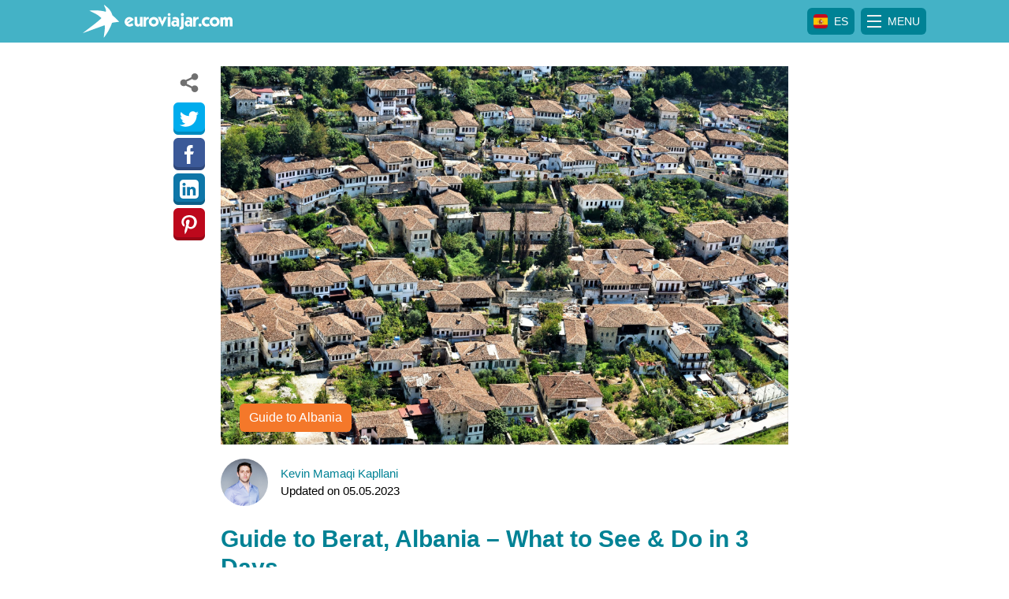

--- FILE ---
content_type: text/html; charset=UTF-8
request_url: https://euroviajar.com/en/guide-to-berat-what-to-see-do-in-3-days/
body_size: 27471
content:
<!DOCTYPE html>
<html lang="en-US">
<head>
<meta charset="UTF-8">
<meta name="viewport" content="width=device-width, initial-scale=1">
<link rel="profile" href="http://gmpg.org/xfn/11">
<!-- GetYourGuide Analytics -->
<script async defer src="https://widget.getyourguide.com/dist/pa.umd.production.min.js" data-gyg-partner-id="N4GEUDS"></script>
<meta name='robots' content='index, follow, max-image-preview:large, max-snippet:-1, max-video-preview:-1' />
	<style>img:is([sizes="auto" i], [sizes^="auto," i]) { contain-intrinsic-size: 3000px 1500px }</style>
	<link rel="alternate" hreflang="en" href="https://euroviajar.com/en/guide-to-berat-what-to-see-do-in-3-days/" />
<link rel="alternate" hreflang="es" href="https://euroviajar.com/guia-de-berat-que-ver-y-hacer-en-3-dias/" />
<link rel="alternate" hreflang="x-default" href="https://euroviajar.com/guia-de-berat-que-ver-y-hacer-en-3-dias/" />

	<!-- This site is optimized with the Yoast SEO plugin v26.8 - https://yoast.com/product/yoast-seo-wordpress/ -->
	<title>Guide to Berat, Albania - What to See &amp; Do in 3 Days</title>
	<meta name="description" content="Guide to Berat, Albania - What to See &amp; Do in 3 Days. Berat with its UNESCO cultural heritage is one of the prettiest towns of Albania." />
	<link rel="canonical" href="https://euroviajar.com/en/guide-to-berat-what-to-see-do-in-3-days/" />
	<meta property="og:locale" content="en_US" />
	<meta property="og:type" content="article" />
	<meta property="og:title" content="Guide to Berat, Albania - What to See &amp; Do in 3 Days" />
	<meta property="og:description" content="Guide to Berat, Albania - What to See &amp; Do in 3 Days. Berat with its UNESCO cultural heritage is one of the prettiest towns of Albania." />
	<meta property="og:url" content="https://euroviajar.com/en/guide-to-berat-what-to-see-do-in-3-days/" />
	<meta property="og:site_name" content="Euroviajar.com" />
	<meta property="article:publisher" content="http://www.facebook.com/euroviajar" />
	<meta property="article:published_time" content="2019-07-19T13:27:54+00:00" />
	<meta property="article:modified_time" content="2023-05-05T13:55:54+00:00" />
	<meta property="og:image" content="https://euroviajar.com/wp-content/uploads/2019/07/Guide-to-Berat-Albania.jpg" />
	<meta property="og:image:width" content="2220" />
	<meta property="og:image:height" content="1480" />
	<meta property="og:image:type" content="image/jpeg" />
	<meta name="author" content="Kevin Mamaqi Kapllani" />
	<meta name="twitter:card" content="summary_large_image" />
	<meta name="twitter:creator" content="@kevinmamaqi" />
	<meta name="twitter:site" content="@euroviajar" />
	<meta name="twitter:label1" content="Written by" />
	<meta name="twitter:data1" content="Kevin Mamaqi Kapllani" />
	<meta name="twitter:label2" content="Est. reading time" />
	<meta name="twitter:data2" content="11 minutes" />
	<script type="application/ld+json" class="yoast-schema-graph">{"@context":"https://schema.org","@graph":[{"@type":"Article","@id":"https://euroviajar.com/en/guide-to-berat-what-to-see-do-in-3-days/#article","isPartOf":{"@id":"https://euroviajar.com/en/guide-to-berat-what-to-see-do-in-3-days/"},"author":{"name":"Kevin Mamaqi Kapllani","@id":"https://euroviajar.com/en/#/schema/person/4fce417c5839228a04b6f942f269c6b9"},"headline":"Guide to Berat, Albania &#8211; What to See &#038; Do in 3 Days","datePublished":"2019-07-19T13:27:54+00:00","dateModified":"2023-05-05T13:55:54+00:00","mainEntityOfPage":{"@id":"https://euroviajar.com/en/guide-to-berat-what-to-see-do-in-3-days/"},"wordCount":2194,"commentCount":0,"publisher":{"@id":"https://euroviajar.com/en/#organization"},"image":{"@id":"https://euroviajar.com/en/guide-to-berat-what-to-see-do-in-3-days/#primaryimage"},"thumbnailUrl":"https://euroviajar.com/wp-content/uploads/2019/07/Guide-to-Berat-Albania.jpg","keywords":["Albania","Berat","Berat Albania","Berat Attractions","Berat Top Attractions","Berat What to see","Berati"],"articleSection":["Guide to Albania"],"inLanguage":"en-US","potentialAction":[{"@type":"CommentAction","name":"Comment","target":["https://euroviajar.com/en/guide-to-berat-what-to-see-do-in-3-days/#respond"]}]},{"@type":"WebPage","@id":"https://euroviajar.com/en/guide-to-berat-what-to-see-do-in-3-days/","url":"https://euroviajar.com/en/guide-to-berat-what-to-see-do-in-3-days/","name":"Guide to Berat, Albania - What to See & Do in 3 Days","isPartOf":{"@id":"https://euroviajar.com/en/#website"},"primaryImageOfPage":{"@id":"https://euroviajar.com/en/guide-to-berat-what-to-see-do-in-3-days/#primaryimage"},"image":{"@id":"https://euroviajar.com/en/guide-to-berat-what-to-see-do-in-3-days/#primaryimage"},"thumbnailUrl":"https://euroviajar.com/wp-content/uploads/2019/07/Guide-to-Berat-Albania.jpg","datePublished":"2019-07-19T13:27:54+00:00","dateModified":"2023-05-05T13:55:54+00:00","description":"Guide to Berat, Albania - What to See & Do in 3 Days. Berat with its UNESCO cultural heritage is one of the prettiest towns of Albania.","breadcrumb":{"@id":"https://euroviajar.com/en/guide-to-berat-what-to-see-do-in-3-days/#breadcrumb"},"inLanguage":"en-US","potentialAction":[{"@type":"ReadAction","target":["https://euroviajar.com/en/guide-to-berat-what-to-see-do-in-3-days/"]}]},{"@type":"ImageObject","inLanguage":"en-US","@id":"https://euroviajar.com/en/guide-to-berat-what-to-see-do-in-3-days/#primaryimage","url":"https://euroviajar.com/wp-content/uploads/2019/07/Guide-to-Berat-Albania.jpg","contentUrl":"https://euroviajar.com/wp-content/uploads/2019/07/Guide-to-Berat-Albania.jpg","width":2220,"height":1480,"caption":"Guide to Berat Albania"},{"@type":"BreadcrumbList","@id":"https://euroviajar.com/en/guide-to-berat-what-to-see-do-in-3-days/#breadcrumb","itemListElement":[{"@type":"ListItem","position":1,"name":"Home","item":"https://euroviajar.com/en/"},{"@type":"ListItem","position":2,"name":"Guide to Albania","item":"https://euroviajar.com/en/guide-to-albania/"},{"@type":"ListItem","position":3,"name":"Guide to Berat, Albania &#8211; What to See &#038; Do in 3 Days"}]},{"@type":"WebSite","@id":"https://euroviajar.com/en/#website","url":"https://euroviajar.com/en/","name":"Euroviajar.com","description":"Guías de viaje, turismo, destinos y toda la información para viajar y disfrutar de todos los rincones de Europa.","publisher":{"@id":"https://euroviajar.com/en/#organization"},"potentialAction":[{"@type":"SearchAction","target":{"@type":"EntryPoint","urlTemplate":"https://euroviajar.com/en/?s={search_term_string}"},"query-input":{"@type":"PropertyValueSpecification","valueRequired":true,"valueName":"search_term_string"}}],"inLanguage":"en-US"},{"@type":"Organization","@id":"https://euroviajar.com/en/#organization","name":"Euroviajar.com","url":"https://euroviajar.com/en/","logo":{"@type":"ImageObject","inLanguage":"en-US","@id":"https://euroviajar.com/en/#/schema/logo/image/","url":"https://euroviajar.com/wp-content/uploads/2018/12/logo_ev_full.png","contentUrl":"https://euroviajar.com/wp-content/uploads/2018/12/logo_ev_full.png","width":863,"height":202,"caption":"Euroviajar.com"},"image":{"@id":"https://euroviajar.com/en/#/schema/logo/image/"},"sameAs":["http://www.facebook.com/euroviajar","https://x.com/euroviajar"]},{"@type":"Person","@id":"https://euroviajar.com/en/#/schema/person/4fce417c5839228a04b6f942f269c6b9","name":"Kevin Mamaqi Kapllani","image":{"@type":"ImageObject","inLanguage":"en-US","@id":"https://euroviajar.com/en/#/schema/person/image/","url":"https://secure.gravatar.com/avatar/ec98e03434ce9f1f9dd957788595a53043c0cb968de1db7ef6b6c2bd9939639a?s=96&d=mm&r=g","contentUrl":"https://secure.gravatar.com/avatar/ec98e03434ce9f1f9dd957788595a53043c0cb968de1db7ef6b6c2bd9939639a?s=96&d=mm&r=g","caption":"Kevin Mamaqi Kapllani"},"description":"Soy el fundador y CEO de Euroviajar.com, cuando no estoy viajando escribo sobre mis viajes, hago recomendaciones sobre lugares y busco las mejores ofertas para la comunidad de viajeros de Euroviajar.com.","sameAs":["https://kmdevs.com","https://x.com/kevinmamaqi"],"url":"https://euroviajar.com/en/author/kevin-mamaqi/"}]}</script>
	<!-- / Yoast SEO plugin. -->


<link rel="alternate" type="application/rss+xml" title="Euroviajar.com &raquo; Feed" href="https://euroviajar.com/en/feed/" />
<link rel="alternate" type="application/rss+xml" title="Euroviajar.com &raquo; Comments Feed" href="https://euroviajar.com/en/comments/feed/" />
<link rel="alternate" type="application/rss+xml" title="Euroviajar.com &raquo; Guide to Berat, Albania &#8211; What to See &#038; Do in 3 Days Comments Feed" href="https://euroviajar.com/en/guide-to-berat-what-to-see-do-in-3-days/feed/" />
<!-- euroviajar.com is managing ads with Advanced Ads 2.0.11 – https://wpadvancedads.com/ --><script id="eurov-ready">
			window.advanced_ads_ready=function(e,a){a=a||"complete";var d=function(e){return"interactive"===a?"loading"!==e:"complete"===e};d(document.readyState)?e():document.addEventListener("readystatechange",(function(a){d(a.target.readyState)&&e()}),{once:"interactive"===a})},window.advanced_ads_ready_queue=window.advanced_ads_ready_queue||[];		</script>
		<style id='classic-theme-styles-inline-css' type='text/css'>
/*! This file is auto-generated */
.wp-block-button__link{color:#fff;background-color:#32373c;border-radius:9999px;box-shadow:none;text-decoration:none;padding:calc(.667em + 2px) calc(1.333em + 2px);font-size:1.125em}.wp-block-file__button{background:#32373c;color:#fff;text-decoration:none}
</style>
<link rel='stylesheet' id='mailster-form-style-css' href='https://euroviajar.com/wp-content/plugins/mailster/build/form/style-index.css?ver=6.8.3' type='text/css' media='all' />
<link rel='stylesheet' id='mediaelement-css' href='https://euroviajar.com/wp-includes/js/mediaelement/mediaelementplayer-legacy.min.css?ver=4.2.17' type='text/css' media='all' />
<link rel='stylesheet' id='wp-mediaelement-css' href='https://euroviajar.com/wp-includes/js/mediaelement/wp-mediaelement.min.css?ver=6.8.3' type='text/css' media='all' />
<style id='jetpack-sharing-buttons-style-inline-css' type='text/css'>
.jetpack-sharing-buttons__services-list{display:flex;flex-direction:row;flex-wrap:wrap;gap:0;list-style-type:none;margin:5px;padding:0}.jetpack-sharing-buttons__services-list.has-small-icon-size{font-size:12px}.jetpack-sharing-buttons__services-list.has-normal-icon-size{font-size:16px}.jetpack-sharing-buttons__services-list.has-large-icon-size{font-size:24px}.jetpack-sharing-buttons__services-list.has-huge-icon-size{font-size:36px}@media print{.jetpack-sharing-buttons__services-list{display:none!important}}.editor-styles-wrapper .wp-block-jetpack-sharing-buttons{gap:0;padding-inline-start:0}ul.jetpack-sharing-buttons__services-list.has-background{padding:1.25em 2.375em}
</style>
<style id='global-styles-inline-css' type='text/css'>
:root{--wp--preset--aspect-ratio--square: 1;--wp--preset--aspect-ratio--4-3: 4/3;--wp--preset--aspect-ratio--3-4: 3/4;--wp--preset--aspect-ratio--3-2: 3/2;--wp--preset--aspect-ratio--2-3: 2/3;--wp--preset--aspect-ratio--16-9: 16/9;--wp--preset--aspect-ratio--9-16: 9/16;--wp--preset--color--black: #000000;--wp--preset--color--cyan-bluish-gray: #abb8c3;--wp--preset--color--white: #ffffff;--wp--preset--color--pale-pink: #f78da7;--wp--preset--color--vivid-red: #cf2e2e;--wp--preset--color--luminous-vivid-orange: #ff6900;--wp--preset--color--luminous-vivid-amber: #fcb900;--wp--preset--color--light-green-cyan: #7bdcb5;--wp--preset--color--vivid-green-cyan: #00d084;--wp--preset--color--pale-cyan-blue: #8ed1fc;--wp--preset--color--vivid-cyan-blue: #0693e3;--wp--preset--color--vivid-purple: #9b51e0;--wp--preset--gradient--vivid-cyan-blue-to-vivid-purple: linear-gradient(135deg,rgba(6,147,227,1) 0%,rgb(155,81,224) 100%);--wp--preset--gradient--light-green-cyan-to-vivid-green-cyan: linear-gradient(135deg,rgb(122,220,180) 0%,rgb(0,208,130) 100%);--wp--preset--gradient--luminous-vivid-amber-to-luminous-vivid-orange: linear-gradient(135deg,rgba(252,185,0,1) 0%,rgba(255,105,0,1) 100%);--wp--preset--gradient--luminous-vivid-orange-to-vivid-red: linear-gradient(135deg,rgba(255,105,0,1) 0%,rgb(207,46,46) 100%);--wp--preset--gradient--very-light-gray-to-cyan-bluish-gray: linear-gradient(135deg,rgb(238,238,238) 0%,rgb(169,184,195) 100%);--wp--preset--gradient--cool-to-warm-spectrum: linear-gradient(135deg,rgb(74,234,220) 0%,rgb(151,120,209) 20%,rgb(207,42,186) 40%,rgb(238,44,130) 60%,rgb(251,105,98) 80%,rgb(254,248,76) 100%);--wp--preset--gradient--blush-light-purple: linear-gradient(135deg,rgb(255,206,236) 0%,rgb(152,150,240) 100%);--wp--preset--gradient--blush-bordeaux: linear-gradient(135deg,rgb(254,205,165) 0%,rgb(254,45,45) 50%,rgb(107,0,62) 100%);--wp--preset--gradient--luminous-dusk: linear-gradient(135deg,rgb(255,203,112) 0%,rgb(199,81,192) 50%,rgb(65,88,208) 100%);--wp--preset--gradient--pale-ocean: linear-gradient(135deg,rgb(255,245,203) 0%,rgb(182,227,212) 50%,rgb(51,167,181) 100%);--wp--preset--gradient--electric-grass: linear-gradient(135deg,rgb(202,248,128) 0%,rgb(113,206,126) 100%);--wp--preset--gradient--midnight: linear-gradient(135deg,rgb(2,3,129) 0%,rgb(40,116,252) 100%);--wp--preset--font-size--small: 13px;--wp--preset--font-size--medium: 20px;--wp--preset--font-size--large: 36px;--wp--preset--font-size--x-large: 42px;--wp--preset--spacing--20: 0.44rem;--wp--preset--spacing--30: 0.67rem;--wp--preset--spacing--40: 1rem;--wp--preset--spacing--50: 1.5rem;--wp--preset--spacing--60: 2.25rem;--wp--preset--spacing--70: 3.38rem;--wp--preset--spacing--80: 5.06rem;--wp--preset--shadow--natural: 6px 6px 9px rgba(0, 0, 0, 0.2);--wp--preset--shadow--deep: 12px 12px 50px rgba(0, 0, 0, 0.4);--wp--preset--shadow--sharp: 6px 6px 0px rgba(0, 0, 0, 0.2);--wp--preset--shadow--outlined: 6px 6px 0px -3px rgba(255, 255, 255, 1), 6px 6px rgba(0, 0, 0, 1);--wp--preset--shadow--crisp: 6px 6px 0px rgba(0, 0, 0, 1);}:where(.is-layout-flex){gap: 0.5em;}:where(.is-layout-grid){gap: 0.5em;}body .is-layout-flex{display: flex;}.is-layout-flex{flex-wrap: wrap;align-items: center;}.is-layout-flex > :is(*, div){margin: 0;}body .is-layout-grid{display: grid;}.is-layout-grid > :is(*, div){margin: 0;}:where(.wp-block-columns.is-layout-flex){gap: 2em;}:where(.wp-block-columns.is-layout-grid){gap: 2em;}:where(.wp-block-post-template.is-layout-flex){gap: 1.25em;}:where(.wp-block-post-template.is-layout-grid){gap: 1.25em;}.has-black-color{color: var(--wp--preset--color--black) !important;}.has-cyan-bluish-gray-color{color: var(--wp--preset--color--cyan-bluish-gray) !important;}.has-white-color{color: var(--wp--preset--color--white) !important;}.has-pale-pink-color{color: var(--wp--preset--color--pale-pink) !important;}.has-vivid-red-color{color: var(--wp--preset--color--vivid-red) !important;}.has-luminous-vivid-orange-color{color: var(--wp--preset--color--luminous-vivid-orange) !important;}.has-luminous-vivid-amber-color{color: var(--wp--preset--color--luminous-vivid-amber) !important;}.has-light-green-cyan-color{color: var(--wp--preset--color--light-green-cyan) !important;}.has-vivid-green-cyan-color{color: var(--wp--preset--color--vivid-green-cyan) !important;}.has-pale-cyan-blue-color{color: var(--wp--preset--color--pale-cyan-blue) !important;}.has-vivid-cyan-blue-color{color: var(--wp--preset--color--vivid-cyan-blue) !important;}.has-vivid-purple-color{color: var(--wp--preset--color--vivid-purple) !important;}.has-black-background-color{background-color: var(--wp--preset--color--black) !important;}.has-cyan-bluish-gray-background-color{background-color: var(--wp--preset--color--cyan-bluish-gray) !important;}.has-white-background-color{background-color: var(--wp--preset--color--white) !important;}.has-pale-pink-background-color{background-color: var(--wp--preset--color--pale-pink) !important;}.has-vivid-red-background-color{background-color: var(--wp--preset--color--vivid-red) !important;}.has-luminous-vivid-orange-background-color{background-color: var(--wp--preset--color--luminous-vivid-orange) !important;}.has-luminous-vivid-amber-background-color{background-color: var(--wp--preset--color--luminous-vivid-amber) !important;}.has-light-green-cyan-background-color{background-color: var(--wp--preset--color--light-green-cyan) !important;}.has-vivid-green-cyan-background-color{background-color: var(--wp--preset--color--vivid-green-cyan) !important;}.has-pale-cyan-blue-background-color{background-color: var(--wp--preset--color--pale-cyan-blue) !important;}.has-vivid-cyan-blue-background-color{background-color: var(--wp--preset--color--vivid-cyan-blue) !important;}.has-vivid-purple-background-color{background-color: var(--wp--preset--color--vivid-purple) !important;}.has-black-border-color{border-color: var(--wp--preset--color--black) !important;}.has-cyan-bluish-gray-border-color{border-color: var(--wp--preset--color--cyan-bluish-gray) !important;}.has-white-border-color{border-color: var(--wp--preset--color--white) !important;}.has-pale-pink-border-color{border-color: var(--wp--preset--color--pale-pink) !important;}.has-vivid-red-border-color{border-color: var(--wp--preset--color--vivid-red) !important;}.has-luminous-vivid-orange-border-color{border-color: var(--wp--preset--color--luminous-vivid-orange) !important;}.has-luminous-vivid-amber-border-color{border-color: var(--wp--preset--color--luminous-vivid-amber) !important;}.has-light-green-cyan-border-color{border-color: var(--wp--preset--color--light-green-cyan) !important;}.has-vivid-green-cyan-border-color{border-color: var(--wp--preset--color--vivid-green-cyan) !important;}.has-pale-cyan-blue-border-color{border-color: var(--wp--preset--color--pale-cyan-blue) !important;}.has-vivid-cyan-blue-border-color{border-color: var(--wp--preset--color--vivid-cyan-blue) !important;}.has-vivid-purple-border-color{border-color: var(--wp--preset--color--vivid-purple) !important;}.has-vivid-cyan-blue-to-vivid-purple-gradient-background{background: var(--wp--preset--gradient--vivid-cyan-blue-to-vivid-purple) !important;}.has-light-green-cyan-to-vivid-green-cyan-gradient-background{background: var(--wp--preset--gradient--light-green-cyan-to-vivid-green-cyan) !important;}.has-luminous-vivid-amber-to-luminous-vivid-orange-gradient-background{background: var(--wp--preset--gradient--luminous-vivid-amber-to-luminous-vivid-orange) !important;}.has-luminous-vivid-orange-to-vivid-red-gradient-background{background: var(--wp--preset--gradient--luminous-vivid-orange-to-vivid-red) !important;}.has-very-light-gray-to-cyan-bluish-gray-gradient-background{background: var(--wp--preset--gradient--very-light-gray-to-cyan-bluish-gray) !important;}.has-cool-to-warm-spectrum-gradient-background{background: var(--wp--preset--gradient--cool-to-warm-spectrum) !important;}.has-blush-light-purple-gradient-background{background: var(--wp--preset--gradient--blush-light-purple) !important;}.has-blush-bordeaux-gradient-background{background: var(--wp--preset--gradient--blush-bordeaux) !important;}.has-luminous-dusk-gradient-background{background: var(--wp--preset--gradient--luminous-dusk) !important;}.has-pale-ocean-gradient-background{background: var(--wp--preset--gradient--pale-ocean) !important;}.has-electric-grass-gradient-background{background: var(--wp--preset--gradient--electric-grass) !important;}.has-midnight-gradient-background{background: var(--wp--preset--gradient--midnight) !important;}.has-small-font-size{font-size: var(--wp--preset--font-size--small) !important;}.has-medium-font-size{font-size: var(--wp--preset--font-size--medium) !important;}.has-large-font-size{font-size: var(--wp--preset--font-size--large) !important;}.has-x-large-font-size{font-size: var(--wp--preset--font-size--x-large) !important;}
:where(.wp-block-post-template.is-layout-flex){gap: 1.25em;}:where(.wp-block-post-template.is-layout-grid){gap: 1.25em;}
:where(.wp-block-columns.is-layout-flex){gap: 2em;}:where(.wp-block-columns.is-layout-grid){gap: 2em;}
:root :where(.wp-block-pullquote){font-size: 1.5em;line-height: 1.6;}
</style>
<link rel='stylesheet' id='cookie-notice-front-css' href='https://euroviajar.com/wp-content/plugins/cookie-notice/css/front.min.css?ver=2.5.7' type='text/css' media='all' />
<link rel='stylesheet' id='wpml-legacy-horizontal-list-0-css' href='https://euroviajar.com/wp-content/plugins/sitepress-multilingual-cms/templates/language-switchers/legacy-list-horizontal/style.min.css?ver=1' type='text/css' media='all' />
<link rel='stylesheet' id='ev-style-css' href='https://euroviajar.com/wp-content/themes/euroviajar/style.css?ver=6.8.3' type='text/css' media='all' />
<script type="text/javascript" id="wpml-cookie-js-extra">
/* <![CDATA[ */
var wpml_cookies = {"wp-wpml_current_language":{"value":"en","expires":1,"path":"\/"}};
var wpml_cookies = {"wp-wpml_current_language":{"value":"en","expires":1,"path":"\/"}};
/* ]]> */
</script>
<script type="text/javascript" src="https://euroviajar.com/wp-content/plugins/sitepress-multilingual-cms/res/js/cookies/language-cookie.js?ver=476000" id="wpml-cookie-js" defer="defer" data-wp-strategy="defer"></script>
<script type="text/javascript" src="https://ajax.googleapis.com/ajax/libs/jquery/3.4.1/jquery.min.js" id="jquery-core-js"></script>
<link rel="https://api.w.org/" href="https://euroviajar.com/en/wp-json/" /><link rel="alternate" title="JSON" type="application/json" href="https://euroviajar.com/en/wp-json/wp/v2/posts/16608" /><link rel="EditURI" type="application/rsd+xml" title="RSD" href="https://euroviajar.com/xmlrpc.php?rsd" />
<meta name="generator" content="WordPress 6.8.3" />
<link rel='shortlink' href='https://wp.me/paxys7-4jS' />
<link rel="alternate" title="oEmbed (JSON)" type="application/json+oembed" href="https://euroviajar.com/en/wp-json/oembed/1.0/embed?url=https%3A%2F%2Feuroviajar.com%2Fen%2Fguide-to-berat-what-to-see-do-in-3-days%2F" />
<link rel="alternate" title="oEmbed (XML)" type="text/xml+oembed" href="https://euroviajar.com/en/wp-json/oembed/1.0/embed?url=https%3A%2F%2Feuroviajar.com%2Fen%2Fguide-to-berat-what-to-see-do-in-3-days%2F&#038;format=xml" />
<meta name="generator" content="WPML ver:4.7.6 stt:1,2;" />
<!-- Global site tag (gtag.js) - Google Analytics -->
<!-- Google tag (gtag.js) -->
<script async src="https://www.googletagmanager.com/gtag/js?id=G-8B8W9DF0NW"></script>
<script>
  window.dataLayer = window.dataLayer || [];
  function gtag(){dataLayer.push(arguments);}
  gtag('js', new Date());

  gtag('config', 'G-8B8W9DF0NW');
</script><link rel="icon" href="https://euroviajar.com/wp-content/uploads/2017/01/cropped-favicon-2-360x360.png" sizes="32x32" />
<link rel="icon" href="https://euroviajar.com/wp-content/uploads/2017/01/cropped-favicon-2-360x360.png" sizes="192x192" />
<link rel="apple-touch-icon" href="https://euroviajar.com/wp-content/uploads/2017/01/cropped-favicon-2-360x360.png" />
<meta name="msapplication-TileImage" content="https://euroviajar.com/wp-content/uploads/2017/01/cropped-favicon-2-360x360.png" />
				<style type="text/css" id="c4wp-checkout-css">
					.woocommerce-checkout .c4wp_captcha_field {
						margin-bottom: 10px;
						margin-top: 15px;
						position: relative;
						display: inline-block;
					}
				</style>
							<style type="text/css" id="c4wp-v3-lp-form-css">
				.login #login, .login #lostpasswordform {
					min-width: 350px !important;
				}
				.wpforms-field-c4wp iframe {
					width: 100% !important;
				}
			</style>
			</head>
<body class="wp-singular post-template-default single single-post postid-16608 single-format-standard wp-custom-logo wp-theme-euroviajar cookies-not-set aa-prefix-eurov-">
<section class="fr-offcanvas fr-offcanvas--left js-fr-offcanvas" id="offcanvas-1" style="visibility: hidden" aria-hidden="true">
    <aside id="offcanvas-sidebar" class="widget-area offcanvas-sidebar">

    <div class="offcanvas-menu-header container">
                                                                                <a class="top-flag-icon" href="https://euroviajar.com/guia-de-berat-que-ver-y-hacer-en-3-dias/">
                        <div class="flex-container">
                                                            <img src="https://euroviajar.com/wp-content/themes/euroviajar/assets/img/spanishflag.svg" alt="Español">
                                <div class="icon-label">ES</div>
                                                        </div>
                        </a>
                                                                                            <div class="fr-offcanvas-close js-fr-offcanvas-close">
            <div class="close_offcanvas_icon">
                <span class="line"></span>
                <span class="line"></span>
                <span class="line"></span>
            </div>
        </div>
    </div>
    <form role="search" method="get" class="search-form" action="https://euroviajar.com/en/">
		<input type="search" class="search-field"
		aria-label="Search"
		placeholder="Search …"
		value="" name="s"
		title="Search for:" />
			
		<svg xmlns="http://www.w3.org/2000/svg" viewBox="0 0 20 20"><defs><style>.search_svg_icon{fill:#b1b1b1}</style></defs><path id="Path_99" data-name="Path 99" class="search_svg_icon" d="M20 18.239l-4.151-4.151a8.612 8.612 0 0 0 1.761-5.283A8.751 8.751 0 0 0 8.805 0 8.751 8.751 0 0 0 0 8.805a8.751 8.751 0 0 0 8.805 8.805 8.612 8.612 0 0 0 5.283-1.761L18.239 20zM2.516 8.805a6.228 6.228 0 0 1 6.289-6.289 6.228 6.228 0 0 1 6.289 6.289 6.228 6.228 0 0 1-6.289 6.289 6.228 6.228 0 0 1-6.289-6.289z"/></svg>
</form>        
            <!-- <div class="container menu_header"> -->
                                            <!-- </div> -->
            
    <ul class="nav nav-tabs" id="menuTabs" role="tablist">
        <li class="nav-item">
            <a class="nav-link active" id="countries-tab" data-toggle="tab" href="#countries" role="tab" aria-controls="home" aria-selected="true">Countries</a>
        </li>
        <li class="nav-item">
            <a class="nav-link" id="cities-tab" data-toggle="tab" href="#cities" role="tab" aria-controls="profile" aria-selected="false">Cities</a>
        </li>
    </ul>
    <div class="tab-content" id="menuTabsContent">
        <div class="tab-pane fade show active" id="countries" role="tabpanel" aria-labelledby="countries-tab">
                    </div>
        <div class="tab-pane fade" id="cities" role="tabpanel" aria-labelledby="cities-tab">
                    </div>
    </div>

</aside><!-- #secondary -->
</section>
<div id="page" class="site">
    <a class="skip-link sr-only" href="#content">Skip to content</a>
    <header id="masthead" class="site-header sticky-top" role="banner">
        <div class="container">
            <div class="logo">
                <a class="logo mr-auto" href="https://euroviajar.com/en/">
                    <svg xmlns="http://www.w3.org/2000/svg" viewBox="0 0 904.26 200"><defs><style>.ev-1,.ev-2{fill:#fff;}</style></defs><title>Euroviajar.com</title><g id="logo_ev_top" data-name="logo_ev_top"><g id="logo_ev_top_sub" data-name="logo_ev_top_sub"><path class="ev-1" d="M112.25,81.26s-11.36,11.89-43,36.85L0,171.06s2.26-.32,39.81-13.78c43.75-15.87,92.45-33.47,92.45-33.47s2.68,12.65-1.19,40.32C127,189.52,126.89,200,126.89,200s20.19-26.6,33.12-51.68,16-38.44,16-38.44,4.49-1.68,14.31-3c30.11-4,30.23-4.17,30.23-4.17a296.37,296.37,0,0,1-21.72-20.51,221.22,221.22,0,0,0-20.43-19S175,44.57,158.59,26.09C141.2,7.76,127.75,0,127.75,0a69.87,69.87,0,0,0,5.06,13.56,112.52,112.52,0,0,1,5.56,12.49,29.12,29.12,0,0,1,.82,17S125.11,37,90.83,34.73c-36.36-1.64-50.52,1.34-50.52,1.34,12.44,6.89,26.12,12.44,41.28,21C102.19,69.12,112.25,81.26,112.25,81.26Z"/><path class="ev-2" d="M307.76,90.8,273,113.35a8.71,8.71,0,0,0,3.87,3,12.92,12.92,0,0,0,4.95,1q7.79,0,15.68-6.41l8.56,12.71a49.14,49.14,0,0,1-7.61,4.54,43.37,43.37,0,0,1-8.07,2.92,36.08,36.08,0,0,1-8.87,1.05A27.56,27.56,0,0,1,270,129.68a29.25,29.25,0,0,1-9.38-6.69,30.8,30.8,0,0,1-6-9.28,25.74,25.74,0,0,1-2.1-9.89,29.94,29.94,0,0,1,3.82-14.74,29.3,29.3,0,0,1,10.38-10.94,26.46,26.46,0,0,1,14.15-4,29.68,29.68,0,0,1,15.86,4.54A29.1,29.1,0,0,1,307.76,90.8Zm-39.57,12.71,19.94-13.43q-2-2.2-7.23-2.2A11.66,11.66,0,0,0,272,92.06a13.87,13.87,0,0,0-3.77,9.56Z"/><path class="ev-2" d="M345.38,107.92V74h16.4v58.17H346.67V123h-.21a13.91,13.91,0,0,1-6.07,7,16.79,16.79,0,0,1-8,2.1q-19.73,0-19.73-23.11V74h16.24l.16,33.92q0,4.56,2.18,7a8.63,8.63,0,0,0,12,0Q345.38,112.48,345.38,107.92Z"/><path class="ev-2" d="M366.66,132.23V74.15L382,74v9.77h.21a9.86,9.86,0,0,1,2-4.58,10.16,10.16,0,0,1,3.75-3.07,14.48,14.48,0,0,1,4.66-1.59A40.11,40.11,0,0,1,399,74V86.26c-9,0-11.82,3.64-13.54,6.13-1.38,2-3.49,5.46-3.49,9.53v30.31Z"/><path class="ev-2" d="M428.45,132.16a30.5,30.5,0,0,1-14.81-3.77A29.38,29.38,0,0,1,402.57,118a28.79,28.79,0,0,1-1.74-26.42,29,29,0,0,1,6.61-9.25,29.75,29.75,0,0,1,9.66-6.07,31.61,31.61,0,0,1,22.73,0,29.58,29.58,0,0,1,9.66,6.07,29.14,29.14,0,0,1,6.64,9.28,27.5,27.5,0,0,1,2.41,11.51,27.93,27.93,0,0,1-2.38,11.53,28.64,28.64,0,0,1-6.66,9.33,30.45,30.45,0,0,1-21,8.25Zm-13.68-29.11a13.71,13.71,0,0,0,27.42,0,13,13,0,0,0-1.9-6.79,14.08,14.08,0,0,0-5.07-5,13.23,13.23,0,0,0-13.48,0,14.07,14.07,0,0,0-5.07,5A12.94,12.94,0,0,0,414.77,103.05Z"/><path class="ev-2" d="M507.84,74.09l-27.63,58.07H480l-26.4-58,16.66-.1,10.2,27.22,10-27.22Z"/><path class="ev-2" d="M529.74,59.28a8.49,8.49,0,0,1-4.2,7.46,8.65,8.65,0,0,1-8.58,0,8.43,8.43,0,0,1-3.08-3.13,8.57,8.57,0,0,1-1.15-4.36A8.48,8.48,0,0,1,513.85,55a8.5,8.5,0,0,1,14.76,0A8.49,8.49,0,0,1,529.74,59.28Z"/><polygon class="ev-2" points="529.69 74 529.69 132.23 513.34 132.28 513.34 74 529.69 74"/><path class="ev-2" d="M543.84,90.14V76.5a43.41,43.41,0,0,1,7.41-1.77,48.76,48.76,0,0,1,7.41-.64q10.61,0,16.63,4.66t6,14.35v39.12H567.06V126h-.26q-4,6.2-13.43,6.2a19.73,19.73,0,0,1-10.17-2.49,16.08,16.08,0,0,1-6.41-6.92,23.14,23.14,0,0,1-2.18-10.33,17,17,0,0,1,2.61-9.43,17.26,17.26,0,0,1,7.07-6.23,21.65,21.65,0,0,1,9.64-2.18,20.13,20.13,0,0,1,6.46,1.13,19.8,19.8,0,0,1,5.69,2.92,9.28,9.28,0,0,0,.1-1.64,11.8,11.8,0,0,0-1.1-5.66,5.76,5.76,0,0,0-3.33-2.72,19.89,19.89,0,0,0-6.07-.74C551,87.88,548.59,88,543.84,90.14Zm6,22.09a6.51,6.51,0,0,0,2.33,5.28,8.76,8.76,0,0,0,5.82,1.95,8.66,8.66,0,0,0,5.79-1.95,6.55,6.55,0,0,0,2.31-5.28,6.34,6.34,0,0,0-2.31-5.18,9.78,9.78,0,0,0-11.61,0A6.33,6.33,0,0,0,549.84,112.23Z"/><path class="ev-2" d="M584.49,150l-.05-14.81c2.77,0,3.07,0,4.62-.59a5.38,5.38,0,0,0,3.07-2.56,11.25,11.25,0,0,0,1.23-5.87V74h16.35v53.76a40.57,40.57,0,0,1-1.05,10,14.46,14.46,0,0,1-10.51,10.92C595.23,149.55,589,150,584.49,150Z"/><path class="ev-2" d="M591.87,59.12a8.6,8.6,0,0,1,1.28-4.56,9.44,9.44,0,0,1,3.43-3.33A9.05,9.05,0,0,1,601.15,50a8.78,8.78,0,0,1,4.54,1.26,9.73,9.73,0,0,1,3.41,3.36,8.52,8.52,0,0,1,1.28,4.51,9.28,9.28,0,0,1-2.67,6.77,8.83,8.83,0,0,1-6.56,2.72,9.19,9.19,0,0,1-4.69-1.23,8.89,8.89,0,0,1-3.36-3.43A9.72,9.72,0,0,1,591.87,59.12Z"/><path class="ev-2" d="M698.81,122.37a8.6,8.6,0,0,1,1.28-4.56,9.44,9.44,0,0,1,3.43-3.33,9.05,9.05,0,0,1,4.56-1.23,8.78,8.78,0,0,1,4.54,1.26,9.73,9.73,0,0,1,3.41,3.36,8.52,8.52,0,0,1,1.28,4.51,9.28,9.28,0,0,1-2.67,6.77,8.83,8.83,0,0,1-6.56,2.72,9.2,9.2,0,0,1-4.69-1.23,8.89,8.89,0,0,1-3.36-3.43A9.72,9.72,0,0,1,698.81,122.37Z"/><path class="ev-2" d="M767.58,80.71l-8.51,12a14.93,14.93,0,0,0-4.82-2.79,16.77,16.77,0,0,0-5.74-1A13.36,13.36,0,0,0,739,92.65,12.38,12.38,0,0,0,735,102a17.79,17.79,0,0,0,1.67,7.82,13,13,0,0,0,4.87,5.48,13.28,13.28,0,0,0,7.25,2,14.68,14.68,0,0,0,10.35-4l9,11.79a16.89,16.89,0,0,1-5.46,3.82,33.12,33.12,0,0,1-7.28,2.41,34.18,34.18,0,0,1-6.9.79,31.3,31.3,0,0,1-15.76-3.9A27.05,27.05,0,0,1,722.3,118a27.71,27.71,0,0,1-3.61-13.84,32.7,32.7,0,0,1,2.2-12.2,27.8,27.8,0,0,1,6.18-9.51,27.53,27.53,0,0,1,9.51-6.15,32.32,32.32,0,0,1,11.94-2.18,31.33,31.33,0,0,1,10.2,1.72A28,28,0,0,1,767.58,80.71Z"/><path class="ev-2" d="M796.06,132.16a30.5,30.5,0,0,1-14.81-3.77A29.38,29.38,0,0,1,770.18,118a28.79,28.79,0,0,1-1.74-26.42A29,29,0,0,1,775,82.3a29.76,29.76,0,0,1,9.66-6.07,31.6,31.6,0,0,1,22.73,0,29.57,29.57,0,0,1,9.66,6.07,29.13,29.13,0,0,1,6.64,9.28,27.5,27.5,0,0,1,2.41,11.51,27.93,27.93,0,0,1-2.38,11.53,28.63,28.63,0,0,1-6.66,9.33,30.45,30.45,0,0,1-21,8.25Zm-13.68-29.11a13.71,13.71,0,0,0,27.42,0,12.94,12.94,0,0,0-1.9-6.79,14.08,14.08,0,0,0-5.07-5,13.23,13.23,0,0,0-13.48,0,14.08,14.08,0,0,0-5.07,5A12.94,12.94,0,0,0,782.37,103.05Z"/><path class="ev-2" d="M831,131.29V75.79l14.91.05v6.87h.21a12.73,12.73,0,0,1,12.25-8.61,15.13,15.13,0,0,1,7.12,1.72,14.67,14.67,0,0,1,5.38,4.79,16.59,16.59,0,0,1,6.38-4.84,19.86,19.86,0,0,1,8-1.67q7.69,0,11.89,3.51a17.05,17.05,0,0,1,5.64,9.12,53.21,53.21,0,0,1,1.44,13.09v31.32l-16.35.15V97.62q0-8.71-6-8.71a4.86,4.86,0,0,0-3,1.08,7.4,7.4,0,0,0-2.26,3,11.57,11.57,0,0,0-.85,4.59v33.52l-16.35.15V97.62q0-8.71-6-8.71a4.86,4.86,0,0,0-3,1.08,7.4,7.4,0,0,0-2.26,3,11.57,11.57,0,0,0-.85,4.59v33.52Z"/><path class="ev-2" d="M624.48,90.14V76.5a43.41,43.41,0,0,1,7.41-1.77,48.76,48.76,0,0,1,7.41-.64q10.61,0,16.63,4.66t6,14.35v39.12H647.69V126h-.26q-4,6.2-13.43,6.2a19.73,19.73,0,0,1-10.17-2.49,16.08,16.08,0,0,1-6.41-6.92,23.14,23.14,0,0,1-2.18-10.33,17,17,0,0,1,2.61-9.43,17.26,17.26,0,0,1,7.07-6.23,21.65,21.65,0,0,1,9.64-2.18A20.13,20.13,0,0,1,641,95.72a19.8,19.8,0,0,1,5.69,2.92,9.28,9.28,0,0,0,.1-1.64,11.8,11.8,0,0,0-1.1-5.66,5.76,5.76,0,0,0-3.33-2.72,19.89,19.89,0,0,0-6.07-.74C631.63,87.88,629.22,88,624.48,90.14Zm6,22.09a6.51,6.51,0,0,0,2.33,5.28,8.76,8.76,0,0,0,5.82,1.95,8.66,8.66,0,0,0,5.79-1.95,6.55,6.55,0,0,0,2.31-5.28,6.35,6.35,0,0,0-2.31-5.18,9.78,9.78,0,0,0-11.61,0A6.33,6.33,0,0,0,630.47,112.23Z"/><path class="ev-2" d="M666.82,132.28V74h15.33v9.77h.21a9.85,9.85,0,0,1,2-4.58,10.15,10.15,0,0,1,3.75-3.07,14.47,14.47,0,0,1,4.66-1.59,40.11,40.11,0,0,1,6.45-.53V86.31c-9,0-11.82,3.64-13.54,6.13-1.38,2-3.49,5.46-3.49,9.53v30.31Z"/></g></g></svg>                </a>
            </div>
            <div class="right-buttons">
                                                                                                        <a class="top-flag-icon" href="https://euroviajar.com/guia-de-berat-que-ver-y-hacer-en-3-dias/">
                                                                    <img src="https://euroviajar.com/wp-content/themes/euroviajar/assets/img/spanishflag.svg" alt="Español">
                                    <span class="icon-label">ES</span>
                                                            </a>
                                                                                                                        <button type="button" class="nav-icon js-fr-offcanvas-open" aria-controls="offcanvas-1"> 
                    <div class="icono_menu" id="icono_menu">
                        <span class="line"></span>
                        <span class="line"></span>
                        <span class="line"></span>
                    </div>
                    <div class="icon-label">Menu</div>
                </button>
            </div>
        </div>
    </header>
<main id="main">
            <article data-sticky-container class="post-16608 post type-post status-publish format-standard has-post-thumbnail hentry category-guide-to-albania tag-albania-en tag-berat-en tag-berat-albania tag-berat-attractions tag-berat-top-attractions tag-berat-what-to-see tag-berati">
            <div class="ev-social"><span class="share-message"><?xml version="1.0" encoding="iso-8859-1"?>
<!-- Generator: Adobe Illustrator 19.0.0, SVG Export Plug-In . SVG Version: 6.00 Build 0)  -->
<svg version="1.1" id="Capa_1" xmlns="http://www.w3.org/2000/svg" xmlns:xlink="http://www.w3.org/1999/xlink" x="0px" y="0px"
    viewBox="0 0 57.884 57.884" style="enable-background:new 0 0 57.884 57.884;" xml:space="preserve">
<g>
<path d="M45.975,37.031c-3.049,0-5.783,1.314-7.69,3.4l-16.566-7.968c0.396-1.103,0.622-2.282,0.622-3.521
    c0-1.237-0.227-2.418-0.622-3.521l16.566-7.966c1.907,2.085,4.644,3.402,7.69,3.402c5.759,0,10.429-4.669,10.429-10.428
    C56.404,4.669,51.734,0,45.975,0c-5.76,0-10.429,4.669-10.429,10.429c0,0.552,0.056,1.09,0.139,1.619l-17.635,8.479
    c-1.724-1.26-3.842-2.012-6.141-2.012c-5.759,0-10.428,4.668-10.428,10.425c0,5.762,4.669,10.43,10.428,10.43
    c2.299,0,4.417-0.752,6.14-2.014l17.634,8.481c-0.082,0.529-0.139,1.067-0.139,1.619c0,5.76,4.67,10.428,10.43,10.428
    c5.759,0,10.428-4.668,10.428-10.428C56.402,41.697,51.734,37.031,45.975,37.031z"/>
</g>
</svg></span><a class="ev-link ev-twitter" href="https://twitter.com/intent/tweet?text=Guide+to+Berat%2C+Albania+%E2%80%93+What+to+See+%26+Do+in+3+Days&amp;url=https%3A%2F%2Feuroviajar.com%2Fen%2Fguide-to-berat-what-to-see-do-in-3-days%2F&amp;via=euroviajar" target="_blank"><?xml version="1.0" encoding="iso-8859-1"?>
<svg version="1.1" id="twitter_svg_icon" xmlns="http://www.w3.org/2000/svg" xmlns:xlink="http://www.w3.org/1999/xlink" x="0px" y="0px"
    viewBox="0 0 512 512" style="enable-background:new 0 0 512 512;" xml:space="preserve">
<g>
<g>
    <path d="M512,97.248c-19.04,8.352-39.328,13.888-60.48,16.576c21.76-12.992,38.368-33.408,46.176-58.016
        c-20.288,12.096-42.688,20.64-66.56,25.408C411.872,60.704,384.416,48,354.464,48c-58.112,0-104.896,47.168-104.896,104.992
        c0,8.32,0.704,16.32,2.432,23.936c-87.264-4.256-164.48-46.08-216.352-109.792c-9.056,15.712-14.368,33.696-14.368,53.056
        c0,36.352,18.72,68.576,46.624,87.232c-16.864-0.32-33.408-5.216-47.424-12.928c0,0.32,0,0.736,0,1.152
        c0,51.008,36.384,93.376,84.096,103.136c-8.544,2.336-17.856,3.456-27.52,3.456c-6.72,0-13.504-0.384-19.872-1.792
        c13.6,41.568,52.192,72.128,98.08,73.12c-35.712,27.936-81.056,44.768-130.144,44.768c-8.608,0-16.864-0.384-25.12-1.44
        C46.496,446.88,101.6,464,161.024,464c193.152,0,298.752-160,298.752-298.688c0-4.64-0.16-9.12-0.384-13.568
        C480.224,136.96,497.728,118.496,512,97.248z"/>
</g>
</g>
</svg>
</a><a class="ev-link ev-facebook" href="https://www.facebook.com/sharer/sharer.php?u=https%3A%2F%2Feuroviajar.com%2Fen%2Fguide-to-berat-what-to-see-do-in-3-days%2F" target="_blank"><?xml version="1.0" encoding="iso-8859-1"?>
<svg version="1.1" id="facebook_share_svg" xmlns="http://www.w3.org/2000/svg" xmlns:xlink="http://www.w3.org/1999/xlink" x="0px" y="0px"
    viewBox="0 0 512 512" style="enable-background:new 0 0 512 512;" xml:space="preserve">
<g>
<g>
    <path d="M288,176v-64c0-17.664,14.336-32,32-32h32V0h-64c-53.024,0-96,42.976-96,96v80h-64v80h64v256h96V256h64l32-80H288z"/>
</g>
</g>
</svg></a><a class="ev-link ev-linkedin" href="https://www.linkedin.com/shareArticle?mini=true&url=https%3A%2F%2Feuroviajar.com%2Fen%2Fguide-to-berat-what-to-see-do-in-3-days%2F&amp;title=Guide+to+Berat%2C+Albania+%E2%80%93+What+to+See+%26+Do+in+3+Days" target="_blank"><svg version="1.1" id="svg_linkedin_share" xmlns="http://www.w3.org/2000/svg" xmlns:xlink="http://www.w3.org/1999/xlink" x="0px" y="0px"
    width="438.536px" height="438.536px" viewBox="0 0 438.536 438.536" style="enable-background:new 0 0 438.536 438.536;"
    xml:space="preserve">
<g>
    <path d="M414.41,24.123C398.333,8.042,378.963,0,356.315,0H82.228C59.58,0,40.21,8.042,24.126,24.123
        C8.045,40.207,0.003,59.576,0.003,82.225v274.084c0,22.647,8.042,42.018,24.123,58.102c16.084,16.084,35.454,24.126,58.102,24.126
        h274.084c22.648,0,42.018-8.042,58.095-24.126c16.084-16.084,24.126-35.454,24.126-58.102V82.225
        C438.532,59.576,430.49,40.204,414.41,24.123z M133.618,367.157H67.666V169.016h65.952V367.157z M127.626,132.332
        c-6.851,6.567-15.893,9.851-27.124,9.851h-0.288c-10.848,0-19.648-3.284-26.407-9.851c-6.76-6.567-10.138-14.703-10.138-24.41
        c0-9.897,3.476-18.083,10.421-24.556c6.95-6.471,15.942-9.708,26.98-9.708c11.039,0,19.89,3.237,26.553,9.708
        c6.661,6.473,10.088,14.659,10.277,24.556C137.899,117.625,134.477,125.761,127.626,132.332z M370.873,367.157h-65.952v-105.92
        c0-29.879-11.036-44.823-33.116-44.823c-8.374,0-15.42,2.331-21.128,6.995c-5.715,4.661-9.996,10.324-12.847,16.991
        c-1.335,3.422-1.999,8.75-1.999,15.981v110.775h-65.952c0.571-119.529,0.571-185.579,0-198.142h65.952v27.974
        c13.867-21.681,33.558-32.544,59.101-32.544c22.84,0,41.21,7.52,55.104,22.554c13.895,15.037,20.841,37.214,20.841,66.519v113.64
        H370.873z"/>
</g>
</svg></a><a class="ev-link ev-pinterest" href="https://pinterest.com/pin/create/button/?url=https%3A%2F%2Feuroviajar.com%2Fen%2Fguide-to-berat-what-to-see-do-in-3-days%2F&amp;media=https://euroviajar.com/wp-content/uploads/2019/07/Guide-to-Berat-Albania.jpg&amp;description=Guide+to+Berat%2C+Albania+%E2%80%93+What+to+See+%26+Do+in+3+Days" data-pin-custom="true" target="_blank"><svg version="1.1" id="svg_pinterest_share" xmlns="http://www.w3.org/2000/svg" xmlns:xlink="http://www.w3.org/1999/xlink" x="0px" y="0px" viewBox="0 0 511.977 511.977" style="enable-background:new 0 0 511.977 511.977;" xml:space="preserve"><g>
    <path d="M262.948,0C122.628,0,48.004,89.92,48.004,187.968c0,45.472,25.408,102.176,66.08,120.16
        c6.176,2.784,9.536,1.6,10.912-4.128c1.216-4.352,6.56-25.312,9.152-35.2c0.8-3.168,0.384-5.92-2.176-8.896
        c-13.504-15.616-24.224-44.064-24.224-70.752c0-68.384,54.368-134.784,146.88-134.784c80,0,135.968,51.968,135.968,126.304
        c0,84-44.448,142.112-102.208,142.112c-31.968,0-55.776-25.088-48.224-56.128c9.12-36.96,27.008-76.704,27.008-103.36
        c0-23.904-13.504-43.68-41.088-43.68c-32.544,0-58.944,32.224-58.944,75.488c0,27.488,9.728,46.048,9.728,46.048
        S144.676,371.2,138.692,395.488c-10.112,41.12,1.376,107.712,2.368,113.44c0.608,3.168,4.16,4.16,6.144,1.568
        c3.168-4.16,42.08-59.68,52.992-99.808c3.968-14.624,20.256-73.92,20.256-73.92c10.72,19.36,41.664,35.584,74.624,35.584
        c98.048,0,168.896-86.176,168.896-193.12C463.62,76.704,375.876,0,262.948,0z"/>
</g>
</svg></a></div>            <div class="header-single-blog">
                <div class="image"><img width="2220" height="1480" src="https://euroviajar.com/wp-content/uploads/2019/07/Guide-to-Berat-Albania.jpg" class="img-fluid simple-blog-image wp-post-image" alt="Guide to Berat Albania - What to see in Berat" data-no-lazy="1" decoding="async" fetchpriority="high" srcset="https://euroviajar.com/wp-content/uploads/2019/07/Guide-to-Berat-Albania.jpg 2220w, https://euroviajar.com/wp-content/uploads/2019/07/Guide-to-Berat-Albania-500x333.jpg 500w, https://euroviajar.com/wp-content/uploads/2019/07/Guide-to-Berat-Albania-768x512.jpg 768w, https://euroviajar.com/wp-content/uploads/2019/07/Guide-to-Berat-Albania-1024x683.jpg 1024w" sizes="(max-width: 2220px) 100vw, 2220px" /><a href="https://euroviajar.com/en/guide-to-albania/" class="categoria_padre" alt="Guide to Albania">Guide to Albania</a></div><div class="container"><div class="post-meta-data">
    <img alt='' src='https://secure.gravatar.com/avatar/ec98e03434ce9f1f9dd957788595a53043c0cb968de1db7ef6b6c2bd9939639a?s=60&#038;d=mm&#038;r=g' srcset='https://secure.gravatar.com/avatar/ec98e03434ce9f1f9dd957788595a53043c0cb968de1db7ef6b6c2bd9939639a?s=120&#038;d=mm&#038;r=g 2x' class='avatar avatar-60 photo' height='60' width='60' decoding='async'/>    <div class="author-date">
        <span class="author vcard"><a class="author_link" href="https://euroviajar.com/en/author/kevin-mamaqi/">Kevin Mamaqi Kapllani</a></span><span class="posted-on"><a href="https://euroviajar.com/en/guide-to-berat-what-to-see-do-in-3-days/" rel="bookmark"><time class="entry-date published updated" datetime="2023-05-05T15:55:54+02:00">Updated on 05.05.2023</time></a></span>    </div>
</div><h1 class="entry-title">Guide to Berat, Albania &#8211; What to See &#038; Do in 3 Days</h1></div>            </div>
            <div class="entry-content container">
                <p>We have prepared this Guide to Berat to tell you what to see and do in one of our favourite towns of <strong><a href="https://euroviajar.com/en/guide-to-albania/">Albania</a></strong>.</p>
<p>Berat is a small town located 2 hours south of Tirana and is famous for being a <strong>UNESCO World Heritage Site</strong>. This is due to its rich history and Ottoman architecture, a style that is only found in some places in the Balkans and in Turkey. Berat was called <strong>the city of a thousand windows</strong> and was famous in Albania because at night the neighbours illuminated the windows with candles offering a unique view.</p>
<p>In our <strong>guide to Berat</strong> we want to tell you everything you need to know not to miss anything in this Albanian jewel. We recommend you to stay in Berat for 3 days. The level of culture that you can explore at really low prices is second to none. The town is also perfect for couples, as it is very <strong>romantic</strong>.</p>
<blockquote class="wp-embedded-content" data-secret="lULBr68Lec"><p><a href="https://euroviajar.com/en/what-to-see-in-albania-best-places-to-visit/">What to See in Albania – The Best Places To Visit</a></p></blockquote>
<p><iframe class="wp-embedded-content" sandbox="allow-scripts" security="restricted" style="position: absolute; clip: rect(1px, 1px, 1px, 1px);" title="&#8220;What to See in Albania – The Best Places To Visit&#8221; &#8212; Euroviajar.com" src="https://euroviajar.com/en/what-to-see-in-albania-best-places-to-visit/embed/#?secret=xu7FPQnNGH#?secret=lULBr68Lec" data-secret="lULBr68Lec" width="500" height="282" frameborder="0" marginwidth="0" marginheight="0" scrolling="no"></iframe></p>
<div data-gyg-href="https://widget.getyourguide.com/default/activities.frame" data-gyg-locale-code="en-GB" data-gyg-widget="activities" data-gyg-number-of-items="3" data-gyg-partner-id="N4GEUDS" data-gyg-q="Berat"></div>
<h2>How to Get to Berat</h2>
<p>Most tourists arrive from the north, from Tirana or Durrës, or from the south, from Saranda or Vlorë:</p>
<ul>
<li><em>From Tirana or Durrës:</em> Take the SH72 road, the continuation of the road that connects Tirana to Durrës. It is new, faster and safer.</li>
<li><em>From the South:</em> Go to Vlorë if you come from Saranda and go up the A2 road through Fier.</li>
</ul>
<p>With Google Maps and following these two roads you will not have problems finding the way. We do not recommend taking secondary roads, as some of them have uneven surface.</p>
<blockquote class="wp-embedded-content" data-secret="4lawcolLvp"><p><a href="https://euroviajar.com/en/travelling-to-albania-by-car/">Travelling to Albania by Car: Safety, Roads, Rental and Advice</a></p></blockquote>
<p><iframe loading="lazy" class="wp-embedded-content" sandbox="allow-scripts" security="restricted" style="position: absolute; clip: rect(1px, 1px, 1px, 1px);" title="&#8220;Travelling to Albania by Car: Safety, Roads, Rental and Advice&#8221; &#8212; Euroviajar.com" src="https://euroviajar.com/en/travelling-to-albania-by-car/embed/#?secret=Y7H261DjZF#?secret=4lawcolLvp" data-secret="4lawcolLvp" width="500" height="282" frameborder="0" marginwidth="0" marginheight="0" scrolling="no"></iframe></p>
<h2>Main Attractions of Berat</h2>
<div id="attachment_9159" class="wp-caption alignnone" style="width: 730px"><img loading="lazy" decoding="async" class="wp-image-9159 size-large" src="https://euroviajar.com/wp-content/uploads/2018/09/Ottoman-houses-in-Berati-Albania-1024x683.jpg" alt="Ottoman houses in Berat, Albania" width="720" height="480" srcset="https://euroviajar.com/wp-content/uploads/2018/09/Ottoman-houses-in-Berati-Albania-1024x683.jpg 1024w, https://euroviajar.com/wp-content/uploads/2018/09/Ottoman-houses-in-Berati-Albania-500x333.jpg 500w, https://euroviajar.com/wp-content/uploads/2018/09/Ottoman-houses-in-Berati-Albania-768x512.jpg 768w" sizes="auto, (max-width: 720px) 100vw, 720px" /><p class="wp-caption-text">Berat, Albania &#8211; The City of 1000 Windows</p></div>
<p>First, I will present you the main monuments and attractions of Berat, and then suggest the best itineraries.</p>
<p>Berat is a &#8220;divided&#8221; city: half of the city is Orthodox and the other half is Muslim, each of them on the other side of the town. This division is a reflection of the <strong>traditional Albanian society</strong> (before the dictatorship) when the Greek and Turkish influences were well visible in the country.</p>
<p>It is dominated by the mountain with a citadel, with the other half built on the opposite hillm and crossed by a river.</p>
<h3>1. The Castle (Citadel) of Berat</h3>
<div id="attachment_16631" class="wp-caption alignnone" style="width: 730px"><img loading="lazy" decoding="async" class="size-large wp-image-16631" src="https://euroviajar.com/wp-content/uploads/2019/07/Aerial-view-of-the-Castle-in-Berat-Albania-2-1024x681.png" alt="Aerial view of the Castle in Berat, Albania" width="720" height="479" srcset="https://euroviajar.com/wp-content/uploads/2019/07/Aerial-view-of-the-Castle-in-Berat-Albania-2-1024x681.png 1024w, https://euroviajar.com/wp-content/uploads/2019/07/Aerial-view-of-the-Castle-in-Berat-Albania-2-500x332.png 500w, https://euroviajar.com/wp-content/uploads/2019/07/Aerial-view-of-the-Castle-in-Berat-Albania-2-768x511.png 768w, https://euroviajar.com/wp-content/uploads/2019/07/Aerial-view-of-the-Castle-in-Berat-Albania-2.png 1504w" sizes="auto, (max-width: 720px) 100vw, 720px" /><p class="wp-caption-text">Aerial view of the Castle in Berat, Albania</p></div>
<p><strong>The castle of Berat</strong> (<strong>Kala e Beratit</strong> in Albanian) is the main attraction of the city. Located at the top of the mountain, it contains 8 medieval churches (in the past it had more than 30 churches!) and two of the oldest mosques in the country. Today people still live here, within the citadel! It is the soul of the city for its rich history that dates back to the 4th century BC.</p>
<p>Within the citadel, you will find <strong>winding streets, Ottoman houses, numerous monuments, attractive restaurants</strong> and artisan souvenir shops.</p>
<p>It is a pleasure to get lost in its streets and enjoy the <strong>spectacular views of the mountains</strong>. The food in the restaurants is delicious and traditional, as well as very economical.</p>
<p>To get to the castle you have to climb a steep slope for about 15 minutes. We don&#8217;t recommend to arrive by car, unless you have a jeep: the streets are uneven and very narrow. Many people stop on the way to rest, in summer it can get very hot.</p>
<p>Below we present some pictures of the castle of Berat: since it is immense, it cannot be captured on a single photo.</p>
<div id="attachment_9163" class="wp-caption alignnone" style="width: 730px"><img loading="lazy" decoding="async" class="size-large wp-image-9163" src="https://euroviajar.com/wp-content/uploads/2018/09/Quiet-streets-of-the-Berati-castle-1024x683.jpg" alt="Quiet streets of the Berat castle" width="720" height="480" srcset="https://euroviajar.com/wp-content/uploads/2018/09/Quiet-streets-of-the-Berati-castle-1024x683.jpg 1024w, https://euroviajar.com/wp-content/uploads/2018/09/Quiet-streets-of-the-Berati-castle-500x333.jpg 500w, https://euroviajar.com/wp-content/uploads/2018/09/Quiet-streets-of-the-Berati-castle-768x512.jpg 768w" sizes="auto, (max-width: 720px) 100vw, 720px" /><p class="wp-caption-text">Quiet streets of the Berat castle</p></div>
<div id="attachment_9165" class="wp-caption alignnone" style="width: 730px"><img loading="lazy" decoding="async" class="wp-image-9165 size-large" src="https://euroviajar.com/wp-content/uploads/2018/09/The-area-of-Berati-castle-and-one-of-its-medieval-churches-1024x683.jpg" alt="The area of Berat castle and one of its medieval churches" width="720" height="480" srcset="https://euroviajar.com/wp-content/uploads/2018/09/The-area-of-Berati-castle-and-one-of-its-medieval-churches-1024x683.jpg 1024w, https://euroviajar.com/wp-content/uploads/2018/09/The-area-of-Berati-castle-and-one-of-its-medieval-churches-500x333.jpg 500w, https://euroviajar.com/wp-content/uploads/2018/09/The-area-of-Berati-castle-and-one-of-its-medieval-churches-768x512.jpg 768w" sizes="auto, (max-width: 720px) 100vw, 720px" /><p class="wp-caption-text">The area of Berat castle with head of Constantine and one of numerous medieval churches</p></div>
<div id="attachment_16657" class="wp-caption alignnone" style="width: 730px"><img loading="lazy" decoding="async" class="wp-image-16657 size-large" src="https://euroviajar.com/wp-content/uploads/2019/07/The-mysterious-castle-of-Berat-at-dawn-1024x683.jpg" alt="The mysterious castle of Berat at dawn" width="720" height="480" srcset="https://euroviajar.com/wp-content/uploads/2019/07/The-mysterious-castle-of-Berat-at-dawn-1024x683.jpg 1024w, https://euroviajar.com/wp-content/uploads/2019/07/The-mysterious-castle-of-Berat-at-dawn-500x333.jpg 500w, https://euroviajar.com/wp-content/uploads/2019/07/The-mysterious-castle-of-Berat-at-dawn-768x512.jpg 768w" sizes="auto, (max-width: 720px) 100vw, 720px" /><p class="wp-caption-text">The mysterious castle of Berat at dawn</p></div>
<div id="attachment_9167" class="wp-caption alignnone" style="width: 730px"><img loading="lazy" decoding="async" class="size-large wp-image-9167" src="https://euroviajar.com/wp-content/uploads/2018/09/Atmosphere-of-the-Berati-castle-by-night-1024x683.jpg" alt="Atmosphere of the Berat castle by night" width="720" height="480" srcset="https://euroviajar.com/wp-content/uploads/2018/09/Atmosphere-of-the-Berati-castle-by-night-1024x683.jpg 1024w, https://euroviajar.com/wp-content/uploads/2018/09/Atmosphere-of-the-Berati-castle-by-night-500x333.jpg 500w, https://euroviajar.com/wp-content/uploads/2018/09/Atmosphere-of-the-Berati-castle-by-night-768x512.jpg 768w" sizes="auto, (max-width: 720px) 100vw, 720px" /><p class="wp-caption-text">Atmosphere of the Berat castle by night</p></div>
<div id="attachment_16633" class="wp-caption alignnone" style="width: 730px"><img loading="lazy" decoding="async" class="size-large wp-image-16633" src="https://euroviajar.com/wp-content/uploads/2019/07/Overview-of-Berat-seen-from-its-castle-1024x683.jpg" alt="Overview of Berat seen from its castle" width="720" height="480" srcset="https://euroviajar.com/wp-content/uploads/2019/07/Overview-of-Berat-seen-from-its-castle-1024x683.jpg 1024w, https://euroviajar.com/wp-content/uploads/2019/07/Overview-of-Berat-seen-from-its-castle-500x333.jpg 500w, https://euroviajar.com/wp-content/uploads/2019/07/Overview-of-Berat-seen-from-its-castle-768x512.jpg 768w" sizes="auto, (max-width: 720px) 100vw, 720px" /><p class="wp-caption-text">Overview of Berat seen from its castle</p></div>
<h3>2. Byzantine Church of the Holy Trinity in Berat</h3>
<div id="attachment_9157" class="wp-caption alignnone" style="width: 730px"><img loading="lazy" decoding="async" class="wp-image-9157 size-large" src="https://euroviajar.com/wp-content/uploads/2018/09/Medieval-Byzantine-Holy-Trinity-Church-in-Berati-Albania-1024x703.jpg" alt="Medieval Byzantine Holy Trinity Church in Berati, Albania" width="720" height="494" srcset="https://euroviajar.com/wp-content/uploads/2018/09/Medieval-Byzantine-Holy-Trinity-Church-in-Berati-Albania-1024x703.jpg 1024w, https://euroviajar.com/wp-content/uploads/2018/09/Medieval-Byzantine-Holy-Trinity-Church-in-Berati-Albania-500x343.jpg 500w, https://euroviajar.com/wp-content/uploads/2018/09/Medieval-Byzantine-Holy-Trinity-Church-in-Berati-Albania-768x527.jpg 768w" sizes="auto, (max-width: 720px) 100vw, 720px" /><p class="wp-caption-text">Medieval Byzantine Holy Trinity Church in Berat, Albania</p></div>
<p>Beautifully located on the side of a steep hill, just outside the city walls, this small church is really remarkable. The Holy Trinity church was built around the 13th century. Its characteristic Byzantine structure is harmonious and proportionate from every side. It is a very photogenic spot.</p>
<h3>3. Church of St. George in Berat</h3>
<div id="attachment_16661" class="wp-caption alignnone" style="width: 730px"><img loading="lazy" decoding="async" class="wp-image-16661 size-large" src="https://euroviajar.com/wp-content/uploads/2019/07/Church-of-St.-George-in-the-citadel-of-Berat-1024x683.jpg" alt="Church of St. George in the citadel of Berat" width="720" height="480" srcset="https://euroviajar.com/wp-content/uploads/2019/07/Church-of-St.-George-in-the-citadel-of-Berat.jpg 1024w, https://euroviajar.com/wp-content/uploads/2019/07/Church-of-St.-George-in-the-citadel-of-Berat-500x333.jpg 500w, https://euroviajar.com/wp-content/uploads/2019/07/Church-of-St.-George-in-the-citadel-of-Berat-768x512.jpg 768w" sizes="auto, (max-width: 720px) 100vw, 720px" /><p class="wp-caption-text">Church of St. George in the citadel of Berat</p></div>
<div id="attachment_16663" class="wp-caption alignnone" style="width: 730px"><img loading="lazy" decoding="async" class="size-large wp-image-16663" src="https://euroviajar.com/wp-content/uploads/2019/07/Interior-of-the-Church-of-St.-George-in-Berat-1024x683.jpg" alt="Interior of the Church of St. George in Berat" width="720" height="480" srcset="https://euroviajar.com/wp-content/uploads/2019/07/Interior-of-the-Church-of-St.-George-in-Berat.jpg 1024w, https://euroviajar.com/wp-content/uploads/2019/07/Interior-of-the-Church-of-St.-George-in-Berat-500x333.jpg 500w, https://euroviajar.com/wp-content/uploads/2019/07/Interior-of-the-Church-of-St.-George-in-Berat-768x512.jpg 768w" sizes="auto, (max-width: 720px) 100vw, 720px" /><p class="wp-caption-text">Interior of the Church of St. George in Berat</p></div>
<p>The history of the church of San George reflects to perfection <strong>the hardness of the past communist regime on the freedom of belief</strong>. The second floor of this church was reconverted during the 80s into a tourist apartment for party members. That transformation destroyed the original architecture. Nowadays the first floor of the church is conserved with some interesting objects as shown in the image.</p>
<h3>4. Cathedral of the Dormition of Santa Maria and the National Iconographic Museum Onufri</h3>
<div id="attachment_16659" class="wp-caption alignnone" style="width: 730px"><img loading="lazy" decoding="async" class="wp-image-16659 size-large" src="https://euroviajar.com/wp-content/uploads/2019/07/The-National-Iconographic-Museum-Onufri-in-Brat-Albania-1024x683.jpg" alt="The National Iconographic Museum Onufri in Berat, Albania" width="720" height="480" srcset="https://euroviajar.com/wp-content/uploads/2019/07/The-National-Iconographic-Museum-Onufri-in-Brat-Albania-1024x683.jpg 1024w, https://euroviajar.com/wp-content/uploads/2019/07/The-National-Iconographic-Museum-Onufri-in-Brat-Albania-500x333.jpg 500w, https://euroviajar.com/wp-content/uploads/2019/07/The-National-Iconographic-Museum-Onufri-in-Brat-Albania-768x512.jpg 768w" sizes="auto, (max-width: 720px) 100vw, 720px" /><p class="wp-caption-text">The National Iconographic Museum Onufri in Berat, Albania</p></div>
<p>The Cathedral of the Dormition of Santa Maria is a must-see. It is just amazing, surprising, completely different from any other church. <strong>Its art is mesmerizing</strong>.</p>
<p>The museum is named after <strong>Onufri</strong>, the best painter of a group of artists from the 16th century who worked in the Balkans. Most of his finest works are kept in Berat. His art is based on the Byzantine style of <strong>classical icons</strong> and is famous for the colour of his works, called &#8220;Onufri red&#8221;.</p>
<p>You will find more than 100 works and religious objects of Berat goldsmiths dating from the 14th century, divided into two floors. Many works are anonymous, since before the 15th-16th century the sole purpose of creating them was to revere God. For that reason the author&#8217;s name was not mentioned.</p>
<p>The museum is truly fascinating, as <strong>the Albanian art is so unusual</strong> and in many respects like nothing you have ever seen before.</p>
<h3>5. Ethnographic Museum of Berat</h3>
<div id="attachment_16655" class="wp-caption alignnone" style="width: 730px"><img loading="lazy" decoding="async" class="size-large wp-image-16655" src="https://euroviajar.com/wp-content/uploads/2019/07/The-Ethnographic-Museum-in-Berat-located-in-a-traditional-Ottoman-house-1024x696.jpg" alt="The Ethnographic Museum in Berat located in a traditional Ottoman house" width="720" height="489" srcset="https://euroviajar.com/wp-content/uploads/2019/07/The-Ethnographic-Museum-in-Berat-located-in-a-traditional-Ottoman-house-1024x696.jpg 1024w, https://euroviajar.com/wp-content/uploads/2019/07/The-Ethnographic-Museum-in-Berat-located-in-a-traditional-Ottoman-house-500x340.jpg 500w, https://euroviajar.com/wp-content/uploads/2019/07/The-Ethnographic-Museum-in-Berat-located-in-a-traditional-Ottoman-house-768x522.jpg 768w" sizes="auto, (max-width: 720px) 100vw, 720px" /><p class="wp-caption-text">The Ethnographic Museum in Berat located in a traditional Ottoman house</p></div>
<p>The Ethnographic Museum was a house inhabited until recently and converted into a museum. It dates from the end of the 18th century. Here, you can see the style of <strong>Ottoman architecture typical for Berat and the traditional lifestyle in the town</strong>. It is located in the Mangalemi neighbourhood, right next to the slope that leads to the Castle.</p>
<h3>6. Bachelors&#8217; Mosque, King&#8217;s Mosque and Lead Mosque</h3>
<div id="attachment_16651" class="wp-caption alignnone" style="width: 730px"><img loading="lazy" decoding="async" class="wp-image-16651 size-large" src="https://euroviajar.com/wp-content/uploads/2019/07/The-Bachelors-Mosque-in-Berat-Albania-1024x685.jpg" alt="The Bachelors' Mosque in Berat" width="720" height="482" srcset="https://euroviajar.com/wp-content/uploads/2019/07/The-Bachelors-Mosque-in-Berat-Albania-1024x685.jpg 1024w, https://euroviajar.com/wp-content/uploads/2019/07/The-Bachelors-Mosque-in-Berat-Albania-500x335.jpg 500w, https://euroviajar.com/wp-content/uploads/2019/07/The-Bachelors-Mosque-in-Berat-Albania-768x514.jpg 768w" sizes="auto, (max-width: 720px) 100vw, 720px" /><p class="wp-caption-text">The exterior paintings of the Bachelors&#8217; Mosque in Berat</p></div>
<p>Apart from that, what to see in Berat? After all the churches, it&#8217;s time to see the mosques, too, to get a glimpse of this part of the Albanian culture.</p>
<p><strong>The Bachelors&#8217; Mosque</strong> is the newest one, set in a prominent place at the end of the main bridge of the town. Curiously, it was built in 1827 for single shop assistants! It stands out for the paintings that are on the outside.</p>
<p><strong>The King&#8217;s Mosque</strong>, on the other hand, is <strong>the oldest mosque in entire Albania</strong>. It is located on the street that leads to the castle. Its great highlight are the paintings and skillful woodwork of its interior as you can see in the image below.</p>
<div id="attachment_16645" class="wp-caption alignnone" style="width: 810px"><img loading="lazy" decoding="async" class="size-full wp-image-16645" src="https://euroviajar.com/wp-content/uploads/2019/07/Interior-of-the-Kings-Mosque-in-Berat-Albania.jpg" alt="Interior of the King's Mosque in Berat, Albania" width="800" height="600" srcset="https://euroviajar.com/wp-content/uploads/2019/07/Interior-of-the-Kings-Mosque-in-Berat-Albania.jpg 800w, https://euroviajar.com/wp-content/uploads/2019/07/Interior-of-the-Kings-Mosque-in-Berat-Albania-500x375.jpg 500w, https://euroviajar.com/wp-content/uploads/2019/07/Interior-of-the-Kings-Mosque-in-Berat-Albania-768x576.jpg 768w" sizes="auto, (max-width: 800px) 100vw, 800px" /><p class="wp-caption-text">Interior of the King&#8217;s Mosque in Berat, Albania</p></div>
<p>Finally it is also interesting to mention <strong>the Lead Mosque, built in 1555</strong>, with its dome covered with lead.</p>
<h3>7. Neighbourhoods of Gorica and Mangalemi</h3>
<div id="attachment_9169" class="wp-caption alignnone" style="width: 730px"><img loading="lazy" decoding="async" class="wp-image-9169 size-large" src="https://euroviajar.com/wp-content/uploads/2018/09/Traditional-Ottoman-architecture-of-Berati-Albania-1024x683.jpg" alt="Albania best places - Traditional Ottoman architecture of Berat, Albania" width="720" height="480" srcset="https://euroviajar.com/wp-content/uploads/2018/09/Traditional-Ottoman-architecture-of-Berati-Albania-1024x683.jpg 1024w, https://euroviajar.com/wp-content/uploads/2018/09/Traditional-Ottoman-architecture-of-Berati-Albania-500x333.jpg 500w, https://euroviajar.com/wp-content/uploads/2018/09/Traditional-Ottoman-architecture-of-Berati-Albania-768x512.jpg 768w" sizes="auto, (max-width: 720px) 100vw, 720px" /><p class="wp-caption-text">Traditional Ottoman architecture of Berat, Gorica area</p></div>
<p>The neighbourhoods of Gorica and Mangalemi are located below and in front of the castle. They are the most picturesque parts of the town &#8211; the UNESCO World Heritage Site. In them you will find the <strong>main monuments, the most unique hotels and restaurants, as well as the authentic identity of Berat</strong>.</p>
<p>The fabulous landscape of traditional houses that surround the mountain, the narrow streets without apparent order and the constant sight of nature make it worthwhile to walk around and explore them.</p>
<p>Now let me show you what to see in Berat and its area day by day.</p>
<h2>First Day in Berat: The Castle and the Main Monuments</h2>
<div id="attachment_16649" class="wp-caption alignnone" style="width: 730px"><img loading="lazy" decoding="async" class="size-large wp-image-16649" src="https://euroviajar.com/wp-content/uploads/2019/07/Charming-old-streets-of-berati-Albania-1024x683.jpg" alt="Charming old streets of Berat, Albania" width="720" height="480" srcset="https://euroviajar.com/wp-content/uploads/2019/07/Charming-old-streets-of-berati-Albania-1024x683.jpg 1024w, https://euroviajar.com/wp-content/uploads/2019/07/Charming-old-streets-of-berati-Albania-500x333.jpg 500w, https://euroviajar.com/wp-content/uploads/2019/07/Charming-old-streets-of-berati-Albania-768x512.jpg 768w" sizes="auto, (max-width: 720px) 100vw, 720px" /><p class="wp-caption-text">Charming old streets of Berat</p></div>
<p>The first day, try to arrive in the morning, check-in and go out to see the city. We recommend you to:</p>
<ol>
<li>Go directly to the castle, to walk and enjoy the multiple churches that are open to the public in the citadel (sometimes you have to ask the locals to enter).</li>
<li>Visit the Onufri museum (between 1 and 2 hours).</li>
<li>Eat in one of the restaurants in the castle: they serve authentic local cuisine of excellent quality and the prices are very affordable. One that we particularly liked is <a href="https://www.tripadvisor.com/Restaurant_Review-g469422-d15571170-Reviews-Restaurant_Klea-Berat_Berat_County.html">Klea restaurant</a> &#8211; great location and superb traditional Albanian food.</li>
<li>At the end, head downhill out of the castle and stop at the Ethnographic Museum (the visit lasts between 1 and 2 hours).</li>
<li>After the museum, explore the streets of Mangalemi neighbourhood (the one that is closer to the castle), stopping in the multiple artisan shops and the pretty bars and cafes.</li>
<li>To finish, when it&#8217;s getting dark, go to the Gorica neighbourhood and have dinner in a restaurant overlooking the castle (for instance: <a href="https://www.facebook.com/HotelRestorantAjka/">Ajka restaurant</a>), you will not regret it.</li>
</ol>
<div id="attachment_9155" class="wp-caption alignnone" style="width: 730px"><img loading="lazy" decoding="async" class="wp-image-9155 size-large" src="https://euroviajar.com/wp-content/uploads/2018/09/Magical-Berati-by-night-1024x677.jpg" alt="Magical Berati by night" width="720" height="476" srcset="https://euroviajar.com/wp-content/uploads/2018/09/Magical-Berati-by-night-1024x677.jpg 1024w, https://euroviajar.com/wp-content/uploads/2018/09/Magical-Berati-by-night-500x330.jpg 500w, https://euroviajar.com/wp-content/uploads/2018/09/Magical-Berati-by-night-768x508.jpg 768w" sizes="auto, (max-width: 720px) 100vw, 720px" /><p class="wp-caption-text">Magical Berat by night</p></div>
<h2>Second Day in Berat: Excursions to Vineyards or the Osumi Canyon / Bogova Waterfalls</h2>
<p>The second day, we suggest you explore the surroundings of Berat. The town is located in a beautiful natural enclave. Therefore, you should not miss the opportunity to explore the region to better understand its culture. With this purpose we propose you several plans:</p>
<ul>
<li>Visit the gorgeous <strong>Osumi canyon</strong> and go rafting there. You can buy a <a href="https://www.getyourguide.pl/berat-l2798/berat-osumi-canyon-tour-t177510/?partner_id=N4GEUDS&amp;utm_medium=online_publisher&amp;placement=content-middle&amp;cmp=berat&amp;utm_force=0">guided tour here</a>.</li>
<li>An alternative is to go to the lovely <strong>Bogova waterfalls</strong>, in the Skrapar region. Do not forget to buy Raki here, it is well-known for its quality.</li>
<li>Go to the <strong><a href="http://www.cobowineryonline.com/">Çobo winery</a> </strong>on the Tomorri mountain to taste its 5 varieties of wine and see the production methods.</li>
</ul>
<p>In any case, the trips usually last half a day and around 4 o&#8217;clock in the afternoon you will be back in Berat. That is the perfect time to visit <strong>the King&#8217;s Mosque</strong> and go to the castle when it gets dark (it remains open for the night), for a memorable dinner in one of the great typical restaurants.</p>
<div id="attachment_16641" class="wp-caption alignnone" style="width: 730px"><img loading="lazy" decoding="async" class="size-large wp-image-16641" src="https://euroviajar.com/wp-content/uploads/2019/07/Romantic-dinner-in-Klea-restaurant-in-Berat-Albania-1024x683.jpg" alt="Romantic dinner in Klea restaurant in Berat, Albania" width="720" height="480" srcset="https://euroviajar.com/wp-content/uploads/2019/07/Romantic-dinner-in-Klea-restaurant-in-Berat-Albania-1024x683.jpg 1024w, https://euroviajar.com/wp-content/uploads/2019/07/Romantic-dinner-in-Klea-restaurant-in-Berat-Albania-500x333.jpg 500w, https://euroviajar.com/wp-content/uploads/2019/07/Romantic-dinner-in-Klea-restaurant-in-Berat-Albania-768x512.jpg 768w" sizes="auto, (max-width: 720px) 100vw, 720px" /><p class="wp-caption-text">Romantic dinner in Klea restaurant in Berat Castle</p></div>
<h2>Third Day in Berat: Breakfast and Farewell</h2>
<div id="attachment_16639" class="wp-caption alignnone" style="width: 730px"><img loading="lazy" decoding="async" class="wp-image-16639 size-large" src="https://euroviajar.com/wp-content/uploads/2019/07/Ready-for-breakfast-with-a-view-Hotel-Ajka-Berat-Albania-1024x683.jpg" alt="Ready for breakfast with a view? Hotel Ajka, Berat, Albania" width="720" height="480" srcset="https://euroviajar.com/wp-content/uploads/2019/07/Ready-for-breakfast-with-a-view-Hotel-Ajka-Berat-Albania-1024x683.jpg 1024w, https://euroviajar.com/wp-content/uploads/2019/07/Ready-for-breakfast-with-a-view-Hotel-Ajka-Berat-Albania-500x333.jpg 500w, https://euroviajar.com/wp-content/uploads/2019/07/Ready-for-breakfast-with-a-view-Hotel-Ajka-Berat-Albania-768x512.jpg 768w" sizes="auto, (max-width: 720px) 100vw, 720px" /><p class="wp-caption-text">Ready for breakfast with a view? Ajka Restaurant, Berat, Albania</p></div>
<p>After visiting Berat you will continue the itinerary of your <a href="https://euroviajar.com/en/what-to-see-in-albania-best-places-to-visit/">trip to Albania</a>, but before you leave this charming town, <strong>make sure you have given yourself enough time to enjoy it</strong>. In our case, we decided to stay one day longer, as we liked Berat so much!</p>
<p>We recommend you to have breakfast with a view, walk through the <strong>Gorica neighbourhood</strong>, and visit some of its churches. There are several historical churches in the area. Some are closed, you must ask the locals to open them, but it is worth the effort, as these churches are truly unique.</p>
<div id="attachment_16647" class="wp-caption alignnone" style="width: 730px"><img loading="lazy" decoding="async" class="size-large wp-image-16647" src="https://euroviajar.com/wp-content/uploads/2019/07/St-Thomas-Church-Berati-Kisha-e-Shën-Thomait-1024x683.jpg" alt="St Thomas Church, Berat - Kisha e Shën Thomait" width="720" height="480" srcset="https://euroviajar.com/wp-content/uploads/2019/07/St-Thomas-Church-Berati-Kisha-e-Shën-Thomait-1024x683.jpg 1024w, https://euroviajar.com/wp-content/uploads/2019/07/St-Thomas-Church-Berati-Kisha-e-Shën-Thomait-500x333.jpg 500w, https://euroviajar.com/wp-content/uploads/2019/07/St-Thomas-Church-Berati-Kisha-e-Shën-Thomait-768x512.jpg 768w" sizes="auto, (max-width: 720px) 100vw, 720px" /><p class="wp-caption-text">St Thomas Church, Berat &#8211; Kisha e Shën Thomait</p></div>
<blockquote><p><strong>Euroviajar&#8217;s Tip:</strong> In summer the heat can become unbearable and you cannot take a frenetic pace. Consider staying one more day if you prefer to relax and enjoy fully the atmosphere of the beautiful streets and hidden treasures of Berat.</p></blockquote>
<h2>Interesting Facts about Berat</h2>
<div id="attachment_16637" class="wp-caption alignnone" style="width: 730px"><img loading="lazy" decoding="async" class="size-large wp-image-16637" src="https://euroviajar.com/wp-content/uploads/2019/07/Ottoman-bridge-and-mountain-range-enclosing-Berat-with-words-NEVER-Albania-1024x721.jpg" alt="Ottoman bridge and mountain range enclosing Berat with words NEVER, Albania" width="720" height="507" srcset="https://euroviajar.com/wp-content/uploads/2019/07/Ottoman-bridge-and-mountain-range-enclosing-Berat-with-words-NEVER-Albania-1024x721.jpg 1024w, https://euroviajar.com/wp-content/uploads/2019/07/Ottoman-bridge-and-mountain-range-enclosing-Berat-with-words-NEVER-Albania-500x352.jpg 500w, https://euroviajar.com/wp-content/uploads/2019/07/Ottoman-bridge-and-mountain-range-enclosing-Berat-with-words-NEVER-Albania-768x541.jpg 768w" sizes="auto, (max-width: 720px) 100vw, 720px" /><p class="wp-caption-text">Ottoman bridge and mountain range enclosing Berat with words NEVER, Albania</p></div>
<p>One of the most picturesque images of the city is that of the <strong>Gorica bridge</strong> (traditional Ottoman bridge). It had to be rebuilt several times to withstand the water. The openings that you see in the pillars of the bridge serve to prevent it from falling due to the force of the water when it rains.</p>
<p>But even more striking element of the image is <strong>the word NEVER engraved</strong> in capital letters on the mountain range. The local story says that in the past, the first name of the dictator: ENVER (Hoxha) was written here. One day, a farmer fed up with the dictatorship decided to blur the first letters and changed them as a form of protest. And for that reason now it reads NEVER.</p>
<h2>Anything More to Add to the Guide to Berat?</h2>
<div id="attachment_16635" class="wp-caption alignnone" style="width: 730px"><img loading="lazy" decoding="async" class="size-large wp-image-16635" src="https://euroviajar.com/wp-content/uploads/2019/07/The-team-of-Euroviajar.com-exploring-Berat-1024x664.jpg" alt="The team of Euroviajar.com exploring Berat!" width="720" height="467" srcset="https://euroviajar.com/wp-content/uploads/2019/07/The-team-of-Euroviajar.com-exploring-Berat-1024x664.jpg 1024w, https://euroviajar.com/wp-content/uploads/2019/07/The-team-of-Euroviajar.com-exploring-Berat-500x324.jpg 500w, https://euroviajar.com/wp-content/uploads/2019/07/The-team-of-Euroviajar.com-exploring-Berat-768x498.jpg 768w" sizes="auto, (max-width: 720px) 100vw, 720px" /><p class="wp-caption-text">The team of Euroviajar.com exploring Berat!</p></div>
<p>If you want to add a comment, question or your opinion of what to see in Berat, write a comment below. If you like the article &#8211; share it!</p>
<div id="tags-block" class="tags-block">
	<p class="tags-title">This post has been tagged as:</p>
	<ul><li><a href="https://euroviajar.com/en/tag/albania-en/" rel="tag">Albania</a></li><li><a href="https://euroviajar.com/en/tag/berat-en/" rel="tag">Berat</a></li><li><a href="https://euroviajar.com/en/tag/berat-albania/" rel="tag">Berat Albania</a></li><li><a href="https://euroviajar.com/en/tag/berat-attractions/" rel="tag">Berat Attractions</a></li><li><a href="https://euroviajar.com/en/tag/berat-top-attractions/" rel="tag">Berat Top Attractions</a></li><li><a href="https://euroviajar.com/en/tag/berat-what-to-see/" rel="tag">Berat What to see</a></li><li><a href="https://euroviajar.com/en/tag/berati/" rel="tag">Berati</a></li></ul></div>
<div id="comments" class="comments-area">
    	<div id="respond" class="comment-respond">
		<h3 id="reply-title" class="comment-reply-title">Leave a Reply <small><a rel="nofollow" id="cancel-comment-reply-link" href="/en/guide-to-berat-what-to-see-do-in-3-days/#respond" style="display:none;">Cancel Reply</a></small></h3><form action="https://euroviajar.com/wp-comments-post.php" method="post" id="commentform" class="comment-form"><div class="comment-form-comment"><label class="sr-only" for="comment_textarea">Comment</label><textarea placeholder="Write here your comment (required)" id="comment_textarea" name="comment" rows="7" aria-required="true"></textarea>
        <div class="invalid-feedback no-visible">Please, review your comment. The length must be longer than 5 characters..</div>
            <div class="valid-feedback no-visible">Your comment is correct.</div></div><input name="wpml_language_code" type="hidden" value="en" /><label class="sr-only" for="comment_author">Name</label>
        <input placeholder="Your name (required)" id="comment_author" name="author" type="text" value=""  aria-required='true' />
        <div class="invalid-feedback no-visible">Please, review your name. It must use alphabetical characters and a length between 3 and 30.</div>
        <div class="valid-feedback no-visible">Your name is correct.</div>
<label class="sr-only" for="comment_email">Email</label>
            <input placeholder="Your e-mail (required)" id="comment_email" name="email" type="email" value=""  aria-required='true' />
            <div class="invalid-feedback no-visible">Please, review your email. The format must be address@provider.something</div>
            <div class="valid-feedback no-visible">Your e-mail is correct.</div>
<label class="sr-only"  for="comment_url">Website</label><input placeholder="Website URL (not required)" id="comment_url" name="url" type="text" value="" />
            <div class="invalid-feedback no-visible">Please, review the URL of your website.</div>
            <div class="valid-feedback no-visible">Your URL is correct.</div>
<div class="inline-checkbox"><input type="checkbox" value="" id="comment-privacy-policy-check" name="comment-privacy-policy-check" required><label for="comment-privacy-policy-check">You must agree with our <a href="https://www.euroviajar.com/en/privacy-policy/">privacy policy</a>.</label></div><p class="form-submit"><input name="submit" type="submit" id="submit-comment-form" class="submit btn btn-primary btn-lg btn-block" value="Post Comment" /> <input type='hidden' name='comment_post_ID' value='16608' id='comment_post_ID' />
<input type='hidden' name='comment_parent' id='comment_parent' value='0' />
</p><p style="display: none;"><input type="hidden" id="akismet_comment_nonce" name="akismet_comment_nonce" value="2afa9049e9" /></p><p style="display: none !important;" class="akismet-fields-container" data-prefix="ak_"><label>&#916;<textarea name="ak_hp_textarea" cols="45" rows="8" maxlength="100"></textarea></label><input type="hidden" id="ak_js_1" name="ak_js" value="222"/><script>document.getElementById( "ak_js_1" ).setAttribute( "value", ( new Date() ).getTime() );</script></p></form>	</div><!-- #respond -->
	</div>
	<div class="related_articles">
		<h3 class="section-title">
			More About Albania		</h3>
	
							<a href="https://euroviajar.com/en/what-to-see-in-albania-best-places-to-visit/" rel="bookmark">
				<div class="image"><img width="600" height="600" src="https://euroviajar.com/wp-content/uploads/2018/09/Best-Places-in-Albania-600x600.jpg" class="img-fluid wp-post-image" alt="Best Places to Visit in Albania" decoding="async" loading="lazy" srcset="https://euroviajar.com/wp-content/uploads/2018/09/Best-Places-in-Albania-600x600.jpg 600w, https://euroviajar.com/wp-content/uploads/2018/09/Best-Places-in-Albania-360x360.jpg 360w" sizes="auto, (max-width: 600px) 100vw, 600px" /></div>
				<div class="content"><h3>What to See in Albania – The Best Places To Visit</h3></div>
			</a>
					<a href="https://euroviajar.com/en/travelling-to-albania-by-car/" rel="bookmark">
				<div class="image"><img width="600" height="600" src="https://euroviajar.com/wp-content/uploads/2019/05/Travelling-to-Albania-by-Car-Safety-Roads-Rental-and-Advice-600x600.jpg" class="img-fluid wp-post-image" alt="Travelling to Albania by Car Safety, Roads, Rental and Advice" decoding="async" loading="lazy" srcset="https://euroviajar.com/wp-content/uploads/2019/05/Travelling-to-Albania-by-Car-Safety-Roads-Rental-and-Advice-600x600.jpg 600w, https://euroviajar.com/wp-content/uploads/2019/05/Travelling-to-Albania-by-Car-Safety-Roads-Rental-and-Advice-360x360.jpg 360w" sizes="auto, (max-width: 600px) 100vw, 600px" /></div>
				<div class="content"><h3>Travelling to Albania by Car: Safety, Roads, Rental and Advice</h3></div>
			</a>
					<a href="https://euroviajar.com/en/is-it-safe-to-travel-to-albania/" rel="bookmark">
				<div class="image"><img width="600" height="600" src="https://euroviajar.com/wp-content/uploads/2019/01/Albania-is-safe-for-women-1-600x600.jpg" class="img-fluid wp-post-image" alt="Albania is safe for women" decoding="async" loading="lazy" srcset="https://euroviajar.com/wp-content/uploads/2019/01/Albania-is-safe-for-women-1-600x600.jpg 600w, https://euroviajar.com/wp-content/uploads/2019/01/Albania-is-safe-for-women-1-360x360.jpg 360w" sizes="auto, (max-width: 600px) 100vw, 600px" /></div>
				<div class="content"><h3>Is It Safe to Travel to Albania?</h3></div>
			</a>
					<a href="https://euroviajar.com/en/goats-in-albania/" rel="bookmark">
				<div class="image"><img width="600" height="600" src="https://euroviajar.com/wp-content/uploads/2019/04/The-Albanian-National-Animal-is-600x600.jpg" class="img-fluid wp-post-image" alt="The Albanian National Animal is..." decoding="async" loading="lazy" srcset="https://euroviajar.com/wp-content/uploads/2019/04/The-Albanian-National-Animal-is-600x600.jpg 600w, https://euroviajar.com/wp-content/uploads/2019/04/The-Albanian-National-Animal-is-360x360.jpg 360w" sizes="auto, (max-width: 600px) 100vw, 600px" /></div>
				<div class="content"><h3>Long Live the Goat! Gallery of Goats in Albania</h3></div>
			</a>
			</div>
            </div>
        </article>
    </main>
<div class="partners_block container">
    <h3>Join Euroviajar.com Partners Programme</h3>
    <p>Do you offer the best travel services in Europe? Then we are looking for you.</p>
        <a href="https://euroviajar.com/en/euroviajar-partners-programme/">More information</a>
    <div class="gradient"></div>
</div>
<div id="suscripcion_boletin" class="pre-footer container">
    <div class="bloque_follow">
        <h3>Follow us</h3>
        <ul>
                        <li><a class="fb" href="https://www.facebook.com/euroviajar2/">Facebook</a></li>
            <li><a class="tw" href="https://twitter.com/euroviajar">Twitter</a></li>
            <li><a class="ins" href="https://www.instagram.com/euroviajar/">Instagram</a></li>
            <li><a class="lk" href="https://www.linkedin.com/company/euroviajar/">Linkedin</a></li>
            <li><a class="pin" href="https://www.pinterest.com/euroviajar/">Pinterest</a></li>
        </ul>
    </div>

    <div class="bloque_suscripcion">
        <h3>Join over 30K+ Subscribers</h3>
        <p>Receive the best travel offers directly in your email.</p>
        <form class="form">
            <div class="flex-group">
                <label for="email_suscription" class="sr-only">E-mail</label>
                <input type="text" class="form-control" id="email_suscription" placeholder="Email" autocomplete="email" required>
                <button type="submit" id="subscription_button">Subscribe me!</button>
            </div>
            <div class="inline-checkbox">
                                <input class="form-check-input" type="checkbox" value="" id="politica_privacidad_suscripcion" required>
                <label class="form-check-label" for="politica_privacidad_suscripcion">
                    I accept the <a href="https://euroviajar.com/en/privacy-policy/">privacy policy</a> of Euroviajar.com.                </label>
            </div>
        </form>
    </div>
</div>

<footer id="colophon" class="site-footer" role="contentinfo">
    <div class="container grid-footer-wrapper">
        <div class="brand-wrapper">
            <svg id="logo_full_white" xmlns="http://www.w3.org/2000/svg" xmlns:xlink="http://www.w3.org/1999/xlink" viewBox="0 0 207.77 46"><defs><style>.cls1_evlf{fill:url(#linear-gradient);}.cls2_evlf{fill:#797979;}</style><linearGradient id="linear-gradient" x1="25.5" x2="25.5" y2="46" gradientUnits="userSpaceOnUse"><stop offset="0" stop-color="#1598d1"/><stop offset="1" stop-color="#136d96"/></linearGradient></defs><title>Asset 1</title><g id="Layer_2" data-name="Layer 2"><g id="logo_full_white" data-name="logo full white"><path id="Path_706" data-name="Path 706" class="cls1_evlf" d="M25.8,18.9s-2.7,2.7-9.9,8.6C7.7,33.6,0,39.5,0,39.5s.5,0,9.2-3.2c10.1-3.7,21.3-7.7,21.3-7.7s.7,2.9-.3,9.2a57.36,57.36,0,0,0-1,8.2,115,115,0,0,0,7.7-11.9,40.81,40.81,0,0,0,3.7-8.9,34,34,0,0,1,3.4-.7c6.9-1,7-1,7-1s-2.3-2-5-4.7a48.93,48.93,0,0,0-4.7-4.4A21.2,21.2,0,0,0,36.6,6a39.71,39.71,0,0,0-7-6,17.55,17.55,0,0,0,1.2,3.2c.7,1.9,1.1,2.9,1.1,2.9a5.79,5.79,0,0,1,.2,3.9S28.9,8.7,21,8.2c-8.4-.5-11.8.3-11.8.3,2.9,1.5,6,2.9,9.6,4.9A26.61,26.61,0,0,1,25.8,18.9Z"/><g id="Group_198" data-name="Group 198"><path id="Path_707" data-name="Path 707" class="cls2_evlf" d="M70.57,21.09l-8.1,5.2a2.7,2.7,0,0,0,.8.7,5,5,0,0,0,1.2.2,6.13,6.13,0,0,0,3.7-1.5l2,2.9a9.49,9.49,0,0,1-1.7,1,7.41,7.41,0,0,1-3.9.8,8.58,8.58,0,0,1-2.7-.5,6.62,6.62,0,0,1-2.2-1.5,5,5,0,0,1-1.3-2.2,5.93,5.93,0,0,1-.5-2.3,8.07,8.07,0,0,1,.8-3.4A7.91,7.91,0,0,1,61,18a5.08,5.08,0,0,1,3.2-1,6.86,6.86,0,0,1,3.7,1A5.83,5.83,0,0,1,70.57,21.09Zm-9,2.8,4.5-3a2.16,2.16,0,0,0-1.7-.5,2.46,2.46,0,0,0-2,1,3.49,3.49,0,0,0-.8,2.2Z"/><path id="Path_708" data-name="Path 708" class="cls2_evlf" d="M79.37,24.89V17h3.9v13.4h-3.5v-2.2h0a3.71,3.71,0,0,1-1.3,1.7,4.08,4.08,0,0,1-1.8.5q-4.5,0-4.5-5.4V17h3.5v7.9a3.37,3.37,0,0,0,.5,1.7,2.11,2.11,0,0,0,1.3.5,1.54,1.54,0,0,0,1.3-.5A2.35,2.35,0,0,0,79.37,24.89Z"/><path id="Path_709" data-name="Path 709" class="cls2_evlf" d="M84.17,30.59V17.19h3.5v2.2h0a1.9,1.9,0,0,1,.5-1,2.7,2.7,0,0,1,.8-.7,1.69,1.69,0,0,1,1-.3c.3,0,1-.2,1.5-.2v2.9a3.89,3.89,0,0,0-3.2,1.3,3.49,3.49,0,0,0-.8,2.2v7Z"/><path id="Path_710" data-name="Path 710" class="cls2_evlf" d="M98.47,30.59a8.08,8.08,0,0,1-3.4-.8,7.92,7.92,0,0,1-2.5-2.3,5.89,5.89,0,0,1-1-3.4,8.58,8.58,0,0,1,.5-2.7,6.63,6.63,0,0,1,1.5-2.2,5,5,0,0,1,2.2-1.3,7.54,7.54,0,0,1,5.4,0,9.79,9.79,0,0,1,2.2,1.3,5.41,5.41,0,0,1,1.5,2.2,8.57,8.57,0,0,1,.5,2.7,8.58,8.58,0,0,1-.5,2.7,6.63,6.63,0,0,1-1.5,2.2,5,5,0,0,1-2.2,1.3A12.46,12.46,0,0,1,98.47,30.59Zm-3.2-6.7a3,3,0,0,0,1,2.2,2.84,2.84,0,0,0,4,.3l.3-.3a3,3,0,0,0,1-2.2,2.69,2.69,0,0,0-.5-1.5,3.45,3.45,0,0,0-1.2-1.2,2.4,2.4,0,0,0-3,0,3.45,3.45,0,0,0-1.2,1.2,2.6,2.6,0,0,0-.4,1.5Z"/><path id="Path_711" data-name="Path 711" class="cls2_evlf" d="M116.77,17.19l-6.4,13.4h0l-6-13.4h3.9l2.3,6.2,2.3-6.2Z"/><path id="Path_712" data-name="Path 712" class="cls2_evlf" d="M121.77,13.69a1.69,1.69,0,0,1-.3,1,1.58,1.58,0,0,1-.7.7,1.82,1.82,0,0,1-2,0,1.58,1.58,0,0,1-.7-.7,1.82,1.82,0,0,1,0-2,1.58,1.58,0,0,1,.7-.7,5,5,0,0,1,1.2-.2c.5,0,.7,0,.8.2a1.58,1.58,0,0,1,.7.7A1.21,1.21,0,0,1,121.77,13.69Z"/><rect id="Rectangle_1186" data-name="Rectangle 1186" class="cls2_evlf" x="118.07" y="17.19" width="3.7" height="13.4"/><path id="Path_713" data-name="Path 713" class="cls2_evlf" d="M125.17,20.89v-3.2a4.67,4.67,0,0,1,1.7-.3,8.8,8.8,0,0,1,1.7-.2,6.71,6.71,0,0,1,3.9,1c1,.7,1.3,1.8,1.3,3.4v9.1h-3.4v-1.5h0a3.33,3.33,0,0,1-3,1.5,5.94,5.94,0,0,1-2.3-.5,2.83,2.83,0,0,1-1.5-1.7,5.93,5.93,0,0,1-.5-2.3,3.41,3.41,0,0,1,.7-2.2,3.53,3.53,0,0,1,1.7-1.5,5.45,5.45,0,0,1,2.2-.5,4,4,0,0,1,1.5.3,2.09,2.09,0,0,1,1.3.7v-.3a2.77,2.77,0,0,0-.3-1.3,2.7,2.7,0,0,0-.8-.7,5.85,5.85,0,0,0-1.3-.2A4.5,4.5,0,0,0,125.17,20.89Zm1.3,5a1.85,1.85,0,0,0,.5,1.2,2,2,0,0,0,2.7,0,1.69,1.69,0,0,0,.1-2.3l-.1-.1a2,2,0,0,0-2.7,0,2.08,2.08,0,0,0-.5,1.2Z"/><path id="Path_714" data-name="Path 714" class="cls2_evlf" d="M134.37,34.69v-3.4c.7,0,.7,0,1-.2a1.58,1.58,0,0,0,.7-.7,3.08,3.08,0,0,0,.3-1.3V17h3.7v12.4a8.58,8.58,0,0,1-.2,2.3,2.75,2.75,0,0,1-.8,1.5c-.3.5-.8.7-1.7,1A7.88,7.88,0,0,1,134.37,34.69Z"/><path id="Path_715" data-name="Path 715" class="cls2_evlf" d="M136.17,13.69a1.69,1.69,0,0,1,.3-1,6,6,0,0,1,.8-.8,1.82,1.82,0,0,1,2,0,2,2,0,0,1,.8.8,1.69,1.69,0,0,1,.3,1,1.49,1.49,0,0,1-.7,1.5,2.13,2.13,0,0,1-1.5.7,1.69,1.69,0,0,1-1-.3,6.06,6.06,0,0,1-.8-.8A1.82,1.82,0,0,1,136.17,13.69Z"/><path id="Path_716" data-name="Path 716" class="cls2_evlf" d="M160.67,28.29a1.69,1.69,0,0,1,.3-1,6,6,0,0,1,.8-.8,1.82,1.82,0,0,1,2,0,2,2,0,0,1,.8.8,1.69,1.69,0,0,1,.3,1,1.49,1.49,0,0,1-.7,1.5,2.13,2.13,0,0,1-1.5.7,1.69,1.69,0,0,1-1-.3,6.06,6.06,0,0,1-.8-.8A4.26,4.26,0,0,1,160.67,28.29Z"/><path id="Path_717" data-name="Path 717" class="cls2_evlf" d="M176.67,18.69l-2,2.7a2.4,2.4,0,0,0-1.2-.7,5.85,5.85,0,0,0-1.3-.2,3.49,3.49,0,0,0-2.2.8,2.65,2.65,0,0,0-.8,2.2,5.23,5.23,0,0,0,.3,1.8,3.74,3.74,0,0,0,1.2,1.3,3.37,3.37,0,0,0,1.7.5,3.57,3.57,0,0,0,2.3-.8l2,2.7a2,2,0,0,1-1.2.8,8.44,8.44,0,0,1-1.7.5,7.71,7.71,0,0,1-1.5.2,9.46,9.46,0,0,1-3.7-.8,6.33,6.33,0,0,1-2.3-2.3,7.22,7.22,0,0,1-.8-3.2,9.82,9.82,0,0,1,.5-2.9,9.81,9.81,0,0,1,1.3-2.2,5,5,0,0,1,2.2-1.3,8.13,8.13,0,0,1,5-.2A9.05,9.05,0,0,1,176.67,18.69Z"/><path id="Path_718" data-name="Path 718" class="cls2_evlf" d="M183.17,30.59a8.08,8.08,0,0,1-3.4-.8,7.92,7.92,0,0,1-2.5-2.3,5.89,5.89,0,0,1-1-3.4,8.58,8.58,0,0,1,.5-2.7,6.63,6.63,0,0,1,1.5-2.2,5,5,0,0,1,2.2-1.3,7.54,7.54,0,0,1,5.4,0,9.79,9.79,0,0,1,2.2,1.3,5.41,5.41,0,0,1,1.5,2.2,8.57,8.57,0,0,1,.5,2.7,8.58,8.58,0,0,1-.5,2.7,6.63,6.63,0,0,1-1.5,2.2,5,5,0,0,1-2.2,1.3A12.46,12.46,0,0,1,183.17,30.59Zm-3.2-6.7a2.7,2.7,0,0,0,1,2.2,2.84,2.84,0,0,0,4,.3l.3-.3a3,3,0,0,0,1-2.2,2.69,2.69,0,0,0-.5-1.5,3.45,3.45,0,0,0-1.2-1.2,2.4,2.4,0,0,0-3,0,3.45,3.45,0,0,0-1.2,1.2,3.71,3.71,0,0,0-.4,1.5Z"/><path id="Path_719" data-name="Path 719" class="cls2_evlf" d="M191.17,30.29V17.49h3.4V19h0a3.07,3.07,0,0,1,1-1.5,3.37,3.37,0,0,1,1.7-.5,5.09,5.09,0,0,1,1.7.3,3.45,3.45,0,0,1,1.2,1.2,4.43,4.43,0,0,1,1.5-1.2,2.89,2.89,0,0,1,1.8-.3,5,5,0,0,1,2.7.8,3.84,3.84,0,0,1,1.3,2.2,15.26,15.26,0,0,1,.3,3v7.2h-3.7v-7.7c0-1.3-.5-2-1.3-2a1,1,0,0,0-.7.2,1.79,1.79,0,0,0-.5.7,3.55,3.55,0,0,0-.2,1v7.9h-3.7v-7.7c0-1.3-.5-2-1.3-2a1,1,0,0,0-.7.2,1.79,1.79,0,0,0-.5.7,3.55,3.55,0,0,0-.2,1v7.9h-3.8Z"/><path id="Path_720" data-name="Path 720" class="cls2_evlf" d="M143.57,20.89v-3.2a4.67,4.67,0,0,1,1.7-.3,8.8,8.8,0,0,1,1.7-.2,6.71,6.71,0,0,1,3.9,1c1,.7,1.3,1.8,1.3,3.4v9.1h-3.4v-1.5h0a3.33,3.33,0,0,1-3,1.5,5.94,5.94,0,0,1-2.3-.5,2.83,2.83,0,0,1-1.5-1.7,5.93,5.93,0,0,1-.5-2.3,3.41,3.41,0,0,1,.7-2.2,3.53,3.53,0,0,1,1.7-1.5,5.45,5.45,0,0,1,2.2-.5,4,4,0,0,1,1.5.3,2.09,2.09,0,0,1,1.3.7v-.3a2.77,2.77,0,0,0-.3-1.3,2.7,2.7,0,0,0-.8-.7,5.85,5.85,0,0,0-1.3-.2A4.71,4.71,0,0,0,143.57,20.89Zm1.5,5a1.85,1.85,0,0,0,.5,1.2,2,2,0,0,0,2.7,0,1.69,1.69,0,0,0,.1-2.3l-.1-.1a2,2,0,0,0-2.7,0,2.08,2.08,0,0,0-.5,1.2Z"/><path id="Path_721" data-name="Path 721" class="cls2_evlf" d="M153.47,30.59V17.19H157v2.2h0a1.9,1.9,0,0,1,.5-1,2.7,2.7,0,0,1,.8-.7,1.69,1.69,0,0,1,1-.3c.3,0,1-.2,1.5-.2v2.9a3.89,3.89,0,0,0-3.2,1.3,3.49,3.49,0,0,0-.8,2.2v7Z"/></g><path class="cls2_evlf" d="M61.8,43.1v.6c0,.1,0,.1-.1.1h-3c-.1,0-.1,0-.1-.1V38.2c0-.1,0-.1.1-.1h2.9c.1,0,.1,0,.1.1v.6c0,.1,0,.1-.1.1H59.5v1.5h1.8c.1,0,.1,0,.1.1v.6c0,.1,0,.1-.1.1H59.5v1.7h2.2C61.7,43,61.8,43,61.8,43.1Z"/><path class="cls2_evlf" d="M66.2,41.3v2.4c0,.1,0,.1-.1.1h-.7c-.1,0-.1,0-.1-.1V41.6c0-.8-.2-1.1-.8-1.1a1.6,1.6,0,0,0-1,.5v2.6c0,.1,0,.1-.1.1h-.7c-.1,0-.1,0-.1-.1V39.8c0-.1,0-.1.1-.1H63a.47.47,0,0,1,.5.5,2,2,0,0,1,1.3-.6C65.7,39.7,66.2,40.1,66.2,41.3Z"/><path class="cls2_evlf" d="M68.2,39.9v4.7c0,.8-.4,1.2-1.1,1.2a1.64,1.64,0,0,1-.9-.2.1.1,0,0,1-.1-.1l.1-.4c0-.1,0-.2.1-.1a1.09,1.09,0,0,0,.5.1c.3,0,.5-.2.5-.6V40c0-.1,0-.1.1-.1H68A.14.14,0,0,1,68.2,39.9Zm-1.1-1.2c0-.4.3-.5.6-.5a.56.56,0,0,1,.6.5c0,.4-.2.5-.6.5A.56.56,0,0,1,67.1,38.7Z"/><path class="cls2_evlf" d="M69,41.8a1.87,1.87,0,0,1,2-2.1,1.83,1.83,0,0,1,2,2.1,2,2,0,1,1-4,0Zm3.1,0c0-1-.4-1.3-1.1-1.3s-1.1.3-1.1,1.3.4,1.3,1.1,1.3S72.1,42.8,72.1,41.8Z"/><path class="cls2_evlf" d="M77.2,39.9l-2.1,5.7c0,.1-.1.1-.2.1h-.6c-.1,0-.1,0-.1-.1l.7-1.9h-.1c-.1,0-.1,0-.1-.1l-1.3-3.8c0-.1,0-.1.1-.1h.7c.1,0,.1,0,.1.1l.9,2.9,1-2.9a.1.1,0,0,1,.1-.1H77C77.2,39.8,77.3,39.9,77.2,39.9Z"/><path class="cls2_evlf" d="M83.2,43.1v.6c0,.1,0,.1-.1.1h-3c-.1,0-.1,0-.1-.1V38.2c0-.1,0-.1.1-.1H83c.1,0,.1,0,.1.1v.6c0,.1,0,.1-.1.1H80.9v1.5h1.8c.1,0,.1,0,.1.1v.6c0,.1,0,.1-.1.1H80.9v1.7h2.2C83.2,43,83.2,43,83.2,43.1Z"/><path class="cls2_evlf" d="M87.6,43.8h-.3a.47.47,0,0,1-.5-.5h0a2,2,0,0,1-1.4.6c-.9,0-1.3-.5-1.3-1.6V39.9c0-.1,0-.1.1-.1h.7c.1,0,.1,0,.1.1v2c0,1,.3,1.2.8,1.2a1.23,1.23,0,0,0,.8-.4V40c0-.1,0-.1.1-.1h.7c.1,0,.1,0,.1.1v2.9a2.77,2.77,0,0,0,.1.9Z"/><path class="cls2_evlf" d="M90.8,39.8v.8c0,.1,0,.1-.1.1-.7.1-1.2.2-1.2.6v2.4c0,.1,0,.1-.1.1h-.7c-.1,0-.1,0-.1-.1V39.9c0-.1,0-.1.1-.1H89a.47.47,0,0,1,.5.5h0a2.38,2.38,0,0,1,1.1-.6C90.8,39.7,90.8,39.8,90.8,39.8Z"/><path class="cls2_evlf" d="M91.2,41.8a1.87,1.87,0,0,1,2-2.1,1.83,1.83,0,0,1,2,2.1,2,2,0,1,1-4,0Zm3.1,0c0-1-.4-1.3-1.1-1.3s-1.1.3-1.1,1.3.4,1.3,1.1,1.3S94.3,42.8,94.3,41.8Z"/><path class="cls2_evlf" d="M99.7,41.8a1.92,1.92,0,0,1-2,2.1h-.8v1.8c0,.1,0,.1-.1.1h-.7c-.1,0-.1,0-.1-.1V39.9c0-.1,0-.1.1-.1h.3a.47.47,0,0,1,.5.5,2,2,0,0,1,1.2-.6C99.4,39.7,99.7,40.9,99.7,41.8Zm-.9,0c0-.5-.1-1.3-.9-1.3a1.33,1.33,0,0,0-1,.6v2h.8C98.4,43.1,98.8,42.7,98.8,41.8Z"/><path class="cls2_evlf" d="M104.1,41.4h0c0,.4-.2.7-.6.7h-2.2a.94.94,0,0,0,1.2.9,1.6,1.6,0,0,0,1.1-.4c.1,0,.1,0,.2.1l.2.4c0,.1,0,.1-.1.2a2.67,2.67,0,0,1-1.6.6,1.91,1.91,0,0,1-2-2.1,1.85,1.85,0,0,1,1.9-2.1A1.78,1.78,0,0,1,104.1,41.4Zm-.9,0c-.1-.7-.3-.9-1-.9a.92.92,0,0,0-1,.9Z"/></g></g></svg>            <p>Ofrecemos la mejor información para viajar por Europa, los mejores hoteles en las ciudades más interesantes, maravillas naturales, viajes por carretera y todo para Disfrutar Europa.</p>
        </div>
        
        <div class="footer-menu">
            <div class="menu-professional-services-container"><ul id="footer" class="menu"><li id="menu-item-20673" class="menu-item menu-item-type-post_type menu-item-object-page menu-item-20673"><a href="https://euroviajar.com/en/euroviajar-partners-programme/">Euroviajar.com Partners Programme</a></li>
<li id="menu-item-20674" class="menu-item menu-item-type-post_type menu-item-object-page menu-item-20674"><a href="https://euroviajar.com/en/about-euroviajar-com/">About Euroviajar.com</a></li>
<li id="menu-item-20675" class="menu-item menu-item-type-post_type menu-item-object-page menu-item-20675"><a href="https://euroviajar.com/en/contact-us/">Contact Us</a></li>
</ul></div>        </div>
        <div class="legal-menu">
            <div class="menu-legal-en-container"><ul id="legal-menu" class="menu"><li id="menu-item-12734" class="menu-item menu-item-type-post_type menu-item-object-page menu-item-12734"><a href="https://euroviajar.com/en/legal-notice/">Legal Notice</a></li>
<li id="menu-item-15081" class="menu-item menu-item-type-post_type menu-item-object-page menu-item-15081"><a href="https://euroviajar.com/en/cookies-policy/">Cookies Policy</a></li>
<li id="menu-item-15082" class="menu-item menu-item-type-post_type menu-item-object-page menu-item-15082"><a href="https://euroviajar.com/en/privacy-policy/">Privacy Policy</a></li>
</ul></div>        </div>

        <div class="credits">© Euroviajar.com<br>All rights reserved.</div>
        
    </div>
    
    <div class="plane-wrapper">
        <div class="plane-bottom">
            <svg id="airplane_svg" xmlns="http://www.w3.org/2000/svg" viewBox="-332 285.2 126.6 43.8"><style>.st0{fill:none;stroke:#666666;stroke-width:1;stroke-linecap:round;stroke-linejoin:round;stroke-miterlimit:10;} .st1{fill:transparent;stroke:#666666;stroke-width:1;stroke-linecap:round;stroke-linejoin:round;stroke-miterlimit:10;}</style><path class="st0 path" stroke-dasharray="12" stroke-dashoffset="12" d="M-209.5,306v12"/><path class="st0 path" stroke-dasharray="12" stroke-dashoffset="12" d="M-209.5,305.9v-12"/><path class="st1" d="M-215.4 299.4c4.9 0 8.8 2.9 8.8 6.6 0 3.7-3.9 6.6-8.8 6.6"/><path class="st0" d="M-292.9 308.5h-2.4c-5.8 0-10.5-5.7-10.5-11.5v-4.1c0-3.6 3-6.6 6.6-6.6 3.4 0 6.2 2.8 6.2 6.2v16h.1z"/><path class="st1" d="M-292.9 292.6l7.8 6.6"/><path class="st0" d="M-224.7 318.3h-37.5s2.3-4.9 18.6-4.9 18.9 4.9 18.9 4.9zm0-26.6h-37.5s2.3-4.9 18.6-4.9 18.9 4.9 18.9 4.9z"/><path class="st0" d="M-256 314.4l-36.8-5.9.3-9.1h43.8v1.2c.3 3.7 3.5 6.7 7.3 6.7s6.9-2.8 7.3-6.5v-1.4h18.8v13.3l-14.3 2.5M-252.4 313.8v-22.1"/><path class="st0" d="M-234.6 313.8v-22.1l-17.6 22.2"/><circle class="st0" cx="-218.9" cy="323.8" r="4"/><line class="st0 smoke smoke1" x1="-320.1" y1="302.7" x2="-326.5" y2="302.7"/><path class="st0" d="M-215.8,313.4l-3.1,10.4l-3.6-9.4 M-292.6,299.4h-17.6 M-224.7,299.4v-7.7l-5.7,7.7"/><line class="st0 smoke smoke2" x1="-324.4" y1="297.4" x2="-330.8" y2="297.4"/><line class="st0 smoke smoke3" x1="-317.7" y1="292.2" x2="-324.1" y2="292.2"/><line class="st0 smoke smoke4" x1="-312.5" y1="295.9" x2="-318.9" y2="295.9" /></svg>
        </div>
    </div>
</footer>
</div>
<div class="backdrop_menu"></div>
<script type="speculationrules">
{"prefetch":[{"source":"document","where":{"and":[{"href_matches":"\/en\/*"},{"not":{"href_matches":["\/wp-*.php","\/wp-admin\/*","\/wp-content\/uploads\/*","\/wp-content\/*","\/wp-content\/plugins\/*","\/wp-content\/themes\/euroviajar\/*","\/en\/*\\?(.+)"]}},{"not":{"selector_matches":"a[rel~=\"nofollow\"]"}},{"not":{"selector_matches":".no-prefetch, .no-prefetch a"}}]},"eagerness":"conservative"}]}
</script>
<a rel="nofollow" style="display:none" href="https://euroviajar.com/?blackhole=cd5ead0ae4" title="Do NOT follow this link or you will be banned from the site!">Euroviajar.com</a>
<script type="text/javascript" id="cookie-notice-front-js-before">
/* <![CDATA[ */
var cnArgs = {"ajaxUrl":"https:\/\/euroviajar.com\/wp-admin\/admin-ajax.php","nonce":"cf13f5f3ef","hideEffect":"fade","position":"bottom","onScroll":false,"onScrollOffset":100,"onClick":false,"cookieName":"cookie_notice_accepted","cookieTime":2592000,"cookieTimeRejected":2592000,"globalCookie":false,"redirection":false,"cache":false,"revokeCookies":false,"revokeCookiesOpt":"automatic"};
/* ]]> */
</script>
<script type="text/javascript" src="https://euroviajar.com/wp-content/plugins/cookie-notice/js/front.min.js?ver=2.5.7" id="cookie-notice-front-js"></script>
<script type="text/javascript" id="subscription-js-js-extra">
/* <![CDATA[ */
var localize_ev = {"ajax_url":"https:\/\/euroviajar.com\/wp-admin\/admin-ajax.php","ajax_nonce":"b4ea20c582","subscribe_button":"Subscribe me!","subscription_success_title":"Done, check your email to finish!","subscription_error_title":"There was an error, please reload and try again.","action_text_close":"Close","view_less":"View less","view_more":"View more"};
/* ]]> */
</script>
<script type="text/javascript" src="https://euroviajar.com/wp-content/themes/euroviajar/assets/js/subscription.js?ver=6.8.3" id="subscription-js-js"></script>
<script type="text/javascript" src="https://euroviajar.com/wp-content/themes/euroviajar/assets/js/singlepost.js" id="single-post-js-js"></script>
<script type="text/javascript" src="https://euroviajar.com/wp-includes/js/comment-reply.min.js?ver=6.8.3" id="comment-reply-js" async="async" data-wp-strategy="async"></script>
<script type="text/javascript" src="https://euroviajar.com/wp-content/plugins/advanced-ads/admin/assets/js/advertisement.js?ver=2.0.11" id="advanced-ads-find-adblocker-js"></script>
<script type="text/javascript" src="https://euroviajar.com/wp-includes/js/wp-embed.min.js?ver=6.8.3" id="wp-embed-js" defer="defer" data-wp-strategy="defer"></script>
<script defer type="text/javascript" src="https://euroviajar.com/wp-content/plugins/akismet/_inc/akismet-frontend.js?ver=1762993229" id="akismet-frontend-js"></script>
<script>!function(){window.advanced_ads_ready_queue=window.advanced_ads_ready_queue||[],advanced_ads_ready_queue.push=window.advanced_ads_ready;for(var d=0,a=advanced_ads_ready_queue.length;d<a;d++)advanced_ads_ready(advanced_ads_ready_queue[d])}();</script>
		<!-- Cookie Notice plugin v2.5.7 by Hu-manity.co https://hu-manity.co/ -->
		<div id="cookie-notice" role="dialog" class="cookie-notice-hidden cookie-revoke-hidden cn-position-bottom" aria-label="Cookie Notice" style="background-color: rgba(0,0,0,0.8);"><div class="cookie-notice-container" style="color: #fff"><span id="cn-notice-text" class="cn-text-container">We use cookies to ensure that we give the best user experience on our website. If you continue to use this site, we will assume that you agree.</span><span id="cn-notice-buttons" class="cn-buttons-container"><button id="cn-accept-cookie" data-cookie-set="accept" class="cn-set-cookie cn-button cn-button-custom button" aria-label="Accept">Accept</button></span><span id="cn-close-notice" data-cookie-set="accept" class="cn-close-icon" title="No"></span></div>
			
		</div>
		<!-- / Cookie Notice plugin --></body>
</html>

--- FILE ---
content_type: application/javascript
request_url: https://euroviajar.com/wp-content/themes/euroviajar/assets/js/singlepost.js
body_size: 9558
content:
function _classCallCheck(e,t){if(!(e instanceof t))throw new TypeError("Cannot call a class as a function")}/(trident|msie)/i.test(navigator.userAgent)&&document.getElementById&&window.addEventListener&&window.addEventListener("hashchange",function(){var e,t=location.hash.substring(1);/^[A-z0-9_-]+$/.test(t)&&(e=document.getElementById(t))&&(/^(?:a|select|input|button|textarea)$/i.test(e.tagName)||(e.tabIndex=-1),e.focus())},!1);var Sticky=function(){function n(){var e=0<arguments.length&&void 0!==arguments[0]?arguments[0]:"",t=1<arguments.length&&void 0!==arguments[1]?arguments[1]:{};_classCallCheck(this,n),this.selector=e,this.elements=[],this.version="1.2.0",this.vp=this.getViewportSize(),this.body=document.querySelector("body"),this.options={wrap:t.wrap||!1,marginTop:t.marginTop||0,stickyFor:t.stickyFor||0,stickyClass:t.stickyClass||null,stickyContainer:t.stickyContainer||"body"},this.updateScrollTopPosition=this.updateScrollTopPosition.bind(this),this.updateScrollTopPosition(),window.addEventListener("load",this.updateScrollTopPosition),window.addEventListener("scroll",this.updateScrollTopPosition),this.run()}return n.prototype.run=function(){var t=this,n=setInterval(function(){if("complete"===document.readyState){clearInterval(n);var e=document.querySelectorAll(t.selector);t.forEach(e,function(e){return t.renderElement(e)})}},10)},n.prototype.renderElement=function(e){var t=this;e.sticky={},e.sticky.active=!1,e.sticky.marginTop=parseInt(e.getAttribute("data-margin-top"))||this.options.marginTop,e.sticky.stickyFor=parseInt(e.getAttribute("data-sticky-for"))||this.options.stickyFor,e.sticky.stickyClass=e.getAttribute("data-sticky-class")||this.options.stickyClass,e.sticky.wrap=!!e.hasAttribute("data-sticky-wrap")||this.options.wrap,e.sticky.stickyContainer=this.options.stickyContainer,e.sticky.container=this.getStickyContainer(e),e.sticky.container.rect=this.getRectangle(e.sticky.container),e.sticky.rect=this.getRectangle(e),"img"===e.tagName.toLowerCase()&&(e.onload=function(){return e.sticky.rect=t.getRectangle(e)}),e.sticky.wrap&&this.wrapElement(e),this.activate(e)},n.prototype.wrapElement=function(e){e.insertAdjacentHTML("beforebegin","<span></span>"),e.previousSibling.appendChild(e)},n.prototype.activate=function(e){e.sticky.rect.top+e.sticky.rect.height<e.sticky.container.rect.top+e.sticky.container.rect.height&&e.sticky.stickyFor<this.vp.width&&!e.sticky.active&&(e.sticky.active=!0),this.elements.indexOf(e)<0&&this.elements.push(e),e.sticky.resizeEvent||(this.initResizeEvents(e),e.sticky.resizeEvent=!0),e.sticky.scrollEvent||(this.initScrollEvents(e),e.sticky.scrollEvent=!0),this.setPosition(e)},n.prototype.initResizeEvents=function(e){var t=this;e.sticky.resizeListener=function(){return t.onResizeEvents(e)},window.addEventListener("resize",e.sticky.resizeListener)},n.prototype.destroyResizeEvents=function(e){window.removeEventListener("resize",e.sticky.resizeListener)},n.prototype.onResizeEvents=function(e){this.vp=this.getViewportSize(),e.sticky.rect=this.getRectangle(e),e.sticky.container.rect=this.getRectangle(e.sticky.container),e.sticky.rect.top+e.sticky.rect.height<e.sticky.container.rect.top+e.sticky.container.rect.height&&e.sticky.stickyFor<this.vp.width&&!e.sticky.active?e.sticky.active=!0:(e.sticky.rect.top+e.sticky.rect.height>=e.sticky.container.rect.top+e.sticky.container.rect.height||e.sticky.stickyFor>=this.vp.width&&e.sticky.active)&&(e.sticky.active=!1),this.setPosition(e)},n.prototype.initScrollEvents=function(e){var t=this;e.sticky.scrollListener=function(){return t.onScrollEvents(e)},window.addEventListener("scroll",e.sticky.scrollListener)},n.prototype.destroyScrollEvents=function(e){window.removeEventListener("scroll",e.sticky.scrollListener)},n.prototype.onScrollEvents=function(e){e.sticky.active&&this.setPosition(e)},n.prototype.setPosition=function(e){this.css(e,{position:"",width:"",top:"",left:""}),this.vp.height<e.sticky.rect.height||!e.sticky.active||(e.sticky.rect.width||(e.sticky.rect=this.getRectangle(e)),e.sticky.wrap&&this.css(e.parentNode,{display:"block",width:e.sticky.rect.width+"px",height:e.sticky.rect.height+"px"}),0===e.sticky.rect.top&&e.sticky.container===this.body?this.css(e,{position:"fixed",top:e.sticky.rect.top+"px",left:e.sticky.rect.left+"px",width:e.sticky.rect.width+"px"}):this.scrollTop>e.sticky.rect.top-e.sticky.marginTop?(this.css(e,{position:"fixed",width:e.sticky.rect.width+"px",left:e.sticky.rect.left+"px"}),this.scrollTop+e.sticky.rect.height+e.sticky.marginTop>e.sticky.container.rect.top+e.sticky.container.offsetHeight?(e.sticky.stickyClass&&e.classList.remove(e.sticky.stickyClass),this.css(e,{top:e.sticky.container.rect.top+e.sticky.container.offsetHeight-(this.scrollTop+e.sticky.rect.height)+"px"})):(e.sticky.stickyClass&&e.classList.add(e.sticky.stickyClass),this.css(e,{top:e.sticky.marginTop+"px"}))):(e.sticky.stickyClass&&e.classList.remove(e.sticky.stickyClass),this.css(e,{position:"",width:"",top:"",left:""}),e.sticky.wrap&&this.css(e.parentNode,{display:"",width:"",height:""})))},n.prototype.update=function(){var t=this;this.forEach(this.elements,function(e){e.sticky.rect=t.getRectangle(e),e.sticky.container.rect=t.getRectangle(e.sticky.container),t.activate(e),t.setPosition(e)})},n.prototype.destroy=function(){var t=this;this.forEach(this.elements,function(e){t.destroyResizeEvents(e),t.destroyScrollEvents(e),delete e.sticky})},n.prototype.getStickyContainer=function(e){for(var t=e.parentNode;!t.hasAttribute("data-sticky-container")&&!t.parentNode.querySelector(e.sticky.stickyContainer)&&t!==this.body;)t=t.parentNode;return t},n.prototype.getRectangle=function(e){this.css(e,{position:"",width:"",top:"",left:""});for(var t=Math.max(e.offsetWidth,e.clientWidth,e.scrollWidth),n=Math.max(e.offsetHeight,e.clientHeight,e.scrollHeight),i=0,o=0;i+=e.offsetTop||0,o+=e.offsetLeft||0,e=e.offsetParent;);return{top:i,left:o,width:t,height:n}},n.prototype.getViewportSize=function(){return{width:Math.max(document.documentElement.clientWidth,window.innerWidth||0),height:Math.max(document.documentElement.clientHeight,window.innerHeight||0)}},n.prototype.updateScrollTopPosition=function(){this.scrollTop=(window.pageYOffset||document.scrollTop)-(document.clientTop||0)||0},n.prototype.forEach=function(e,t){for(var n=0,i=e.length;n<i;n++)t(e[n])},n.prototype.css=function(e,t){for(var n in t)t.hasOwnProperty(n)&&(e.style[n]=t[n])},n}();!function(e,t){"undefined"!=typeof exports?module.exports=t:"function"==typeof define&&define.amd?define([],t):e.Sticky=t}(this,Sticky),("function"==typeof define&&define.amd?define:function(e,t){"undefined"!=typeof module&&module.exports?module.exports=t(require("jquery")):window.toastr=t(window.jQuery)})(["jquery"],function(m){return E=0,r="error",s="info",a="success",c="warning",e={clear:function(e,t){var n=w();b||y(n),i(e,n,t)||function(e){for(var t=b.children(),n=t.length-1;0<=n;n--)i(m(t[n]),e)}(n)},remove:function(e){var t=w();b||y(t),e&&0===m(":focus",e).length?k(e):b.children().length&&b.remove()},error:function(e,t,n){return o({type:r,iconClass:w().iconClasses.error,message:e,optionsOverride:n,title:t})},getContainer:y,info:function(e,t,n){return o({type:s,iconClass:w().iconClasses.info,message:e,optionsOverride:n,title:t})},options:{},subscribe:function(e){t=e},success:function(e,t,n){return o({type:a,iconClass:w().iconClasses.success,message:e,optionsOverride:n,title:t})},version:"2.1.4",warning:function(e,t,n){return o({type:c,iconClass:w().iconClasses.warning,message:e,optionsOverride:n,title:t})}};function y(e,t){return e=e||w(),(b=m("#"+e.containerId)).length||t&&(b=function(e){return(b=m("<div/>").attr("id",e.containerId).addClass(e.positionClass)).appendTo(m(e.target)),b}(e)),b}function i(e,t,n){var i=!(!n||!n.force)&&n.force;return!(!e||!i&&0!==m(":focus",e).length||(e[t.hideMethod]({duration:t.hideDuration,easing:t.hideEasing,complete:function(){k(e)}}),0))}function v(e){t&&t(e)}function o(t){var o=w(),e=t.iconClass||o.iconClass;if(void 0!==t.optionsOverride&&(o=m.extend(o,t.optionsOverride),e=t.optionsOverride.iconClass||e),!function(e,t){if(e.preventDuplicates){if(t.message===_)return!0;_=t.message}return!1}(o,t)){E++,b=y(o,!0);var r=null,s=m("<div/>"),n=m("<div/>"),i=m("<div/>"),a=m("<div/>"),c=m(o.closeHtml),l={intervalId:null,hideEta:null,maxHideTime:null},d={toastId:E,state:"visible",startTime:new Date,options:o,map:t};return t.iconClass&&s.addClass(o.toastClass).addClass(e),function(){if(t.title){var e=t.title;o.escapeHtml&&(e=u(t.title)),n.append(e).addClass(o.titleClass),s.append(n)}}(),function(){if(t.message){var e=t.message;o.escapeHtml&&(e=u(t.message)),i.append(e).addClass(o.messageClass),s.append(i)}}(),o.closeButton&&(c.addClass(o.closeClass).attr("role","button"),s.prepend(c)),o.progressBar&&(a.addClass(o.progressClass),s.prepend(a)),o.rtl&&s.addClass("rtl"),o.newestOnTop?b.prepend(s):b.append(s),function(){var e="";switch(t.iconClass){case"toast-success":case"toast-info":e="polite";break;default:e="assertive"}s.attr("aria-live",e)}(),s.hide(),s[o.showMethod]({duration:o.showDuration,easing:o.showEasing,complete:o.onShown}),0<o.timeOut&&(r=setTimeout(p,o.timeOut),l.maxHideTime=parseFloat(o.timeOut),l.hideEta=(new Date).getTime()+l.maxHideTime,o.progressBar&&(l.intervalId=setInterval(g,10))),o.closeOnHover&&s.hover(h,f),!o.onclick&&o.tapToDismiss&&s.click(p),o.closeButton&&c&&c.click(function(e){e.stopPropagation?e.stopPropagation():void 0!==e.cancelBubble&&!0!==e.cancelBubble&&(e.cancelBubble=!0),o.onCloseClick&&o.onCloseClick(e),p(!0)}),o.onclick&&s.click(function(e){o.onclick(e),p()}),v(d),o.debug&&console&&console.log(d),s}function u(e){return null==e&&(e=""),e.replace(/&/g,"&amp;").replace(/"/g,"&quot;").replace(/'/g,"&#39;").replace(/</g,"&lt;").replace(/>/g,"&gt;")}function p(e){var t=e&&!1!==o.closeMethod?o.closeMethod:o.hideMethod,n=e&&!1!==o.closeDuration?o.closeDuration:o.hideDuration,i=e&&!1!==o.closeEasing?o.closeEasing:o.hideEasing;if(!m(":focus",s).length||e)return clearTimeout(l.intervalId),s[t]({duration:n,easing:i,complete:function(){k(s),clearTimeout(r),o.onHidden&&"hidden"!==d.state&&o.onHidden(),d.state="hidden",d.endTime=new Date,v(d)}})}function f(){(0<o.timeOut||0<o.extendedTimeOut)&&(r=setTimeout(p,o.extendedTimeOut),l.maxHideTime=parseFloat(o.extendedTimeOut),l.hideEta=(new Date).getTime()+l.maxHideTime)}function h(){clearTimeout(r),l.hideEta=0,s.stop(!0,!0)[o.showMethod]({duration:o.showDuration,easing:o.showEasing})}function g(){var e=(l.hideEta-(new Date).getTime())/l.maxHideTime*100;a.width(e+"%")}}function w(){return m.extend({},{tapToDismiss:!0,toastClass:"toast",containerId:"toast-container",debug:!1,showMethod:"fadeIn",showDuration:300,showEasing:"swing",onShown:void 0,hideMethod:"fadeOut",hideDuration:1e3,hideEasing:"swing",onHidden:void 0,closeMethod:!1,closeDuration:!1,closeEasing:!1,closeOnHover:!0,extendedTimeOut:1e3,iconClasses:{error:"toast-error",info:"toast-info",success:"toast-success",warning:"toast-warning"},iconClass:"toast-info",positionClass:"toast-top-right",timeOut:5e3,titleClass:"toast-title",messageClass:"toast-message",escapeHtml:!1,target:"body",closeHtml:'<button type="button">&times;</button>',closeClass:"toast-close-button",newestOnTop:!0,preventDuplicates:!1,progressBar:!1,progressClass:"toast-progress",rtl:!1},e.options)}function k(e){b=b||y(),e.is(":visible")||(e.remove(),e=null,0===b.children().length&&(b.remove(),_=void 0))}var b,t,_,E,r,s,a,c,e}),function(e){if("object"==typeof exports&&"undefined"!=typeof module)module.exports=e();else if("function"==typeof define&&define.amd)define([],e);else{("undefined"!=typeof window?window:"undefined"!=typeof global?global:"undefined"!=typeof self?self:this).Froffcanvas=e()}}(function(){return function r(s,a,c){function l(n,e){if(!a[n]){if(!s[n]){var t="function"==typeof require&&require;if(!e&&t)return t(n,!0);if(d)return d(n,!0);var i=new Error("Cannot find module '"+n+"'");throw i.code="MODULE_NOT_FOUND",i}var o=a[n]={exports:{}};s[n][0].call(o.exports,function(e){var t=s[n][1][e];return l(t||e)},o,o.exports,r,s,a,c)}return a[n].exports}for(var d="function"==typeof require&&require,e=0;e<c.length;e++)l(c[e]);return l}({1:[function(e,t,n){"use strict";Object.defineProperty(n,"__esModule",{value:!0}),Element.prototype.matches=Element.prototype.matches||Element.prototype.mozMatchesSelector||Element.prototype.msMatchesSelector||Element.prototype.oMatchesSelector||Element.prototype.webkitMatchesSelector;n.default=function(){function i(e){"function"==typeof e&&setTimeout(e,0)}function t(e){return e.getAttribute("id")}function o(e,t){var n=0<arguments.length&&void 0!==e?e:N,i=!(1<arguments.length&&void 0!==t)||t;n.setAttribute("aria-hidden",!0),n.removeAttribute("tabindex"),n.blur(),n.style.visibility="hidden",p(n),h(),C||f(),a(n),n.classList.remove(L),i&&(j.focus(),j=null)}function n(e){var t=e.currentTarget.getAttribute("aria-controls"),n=A.getElementById(t);N&&o(N,!1),j=e.currentTarget,function(e){e.style.visibility="visible",e.setAttribute("aria-hidden",!1),e.setAttribute("tabindex",-1),e.focus(),i(u),i(d),C||i(l),i(c),e.scrollTop=0,e.classList.add(L)}(N=n)}function r(){o()}function e(e){var t=e.target===N,n=function(e,t){for(;e&&!e.matches(t);)e=e.parentElement;return e}(e.target,v);t||n||o()}function s(e){27===e.keyCode&&o()}function a(e){x(k+'[aria-controls="'+t(e)+'"]').forEach(function(e){return e.addEventListener("click",n)})}function c(){x(_,0<arguments.length&&void 0!==arguments[0]?arguments[0]:N)[0].addEventListener("click",r)}function l(){A.addEventListener("click",e)}function d(){A.addEventListener("keydown",s)}function u(){x(k+'[aria-controls="'+t(0<arguments.length&&void 0!==arguments[0]?arguments[0]:N)+'"]').forEach(function(e){return e.removeEventListener("click",n)})}function p(e){x(_,0<arguments.length&&void 0!==e?e:N)[0].removeEventListener("click",r)}function f(){A.removeEventListener("click",e)}function h(){A.removeEventListener("keydown",s)}function g(){D&&D.forEach(function(e){(function(e){e.setAttribute("aria-hidden",!0)})(e),a(e),e.classList.add(S)})}var m=0<arguments.length&&void 0!==arguments[0]?arguments[0]:{},y=m.selector,v=void 0===y?".js-fr-offcanvas":y,w=m.openSelector,k=void 0===w?".js-fr-offcanvas-open":w,b=m.closeSelector,_=void 0===b?".js-fr-offcanvas-close":b,E=m.preventClickOutside,C=void 0!==E&&E,T=m.readyClass,S=void 0===T?"fr-offcanvas--is-ready":T,O=m.activeClass,L=void 0===O?"fr-offcanvas--is-active":O,A=document,I=A.documentElement,x=function(e){var t=1<arguments.length&&void 0!==arguments[1]?arguments[1]:A;return[].slice.call(t.querySelectorAll(e))};if("querySelector"in A&&"addEventListener"in window&&I.classList){var D=x(v),j=null,N=null;return g(),{init:g,destroy:function(){D.forEach(function(e){(function(e){e.removeAttribute("aria-hidden")})(e),u(e),p(e),e.classList.remove(S),e.classList.remove(L),e.style.visibility=""}),f(),h(),N=j=null}}}},t.exports=n.default},{}]},{},[1])(1)}),$(".js-fr-subscription-open").click(function(e){e.preventDefault()});var myOffcanvas=Froffcanvas({selector:".fr-offcanvas--left",openSelector:".js-fr-offcanvas-open",closeSelector:".js-fr-offcanvas-close",preventClickOutside:!1,readyClass:"fr-offcanvas--is-ready",activeClass:"fr-offcanvas--is-active"}),$div=$(".fr-offcanvas--left"),observer=new MutationObserver(function(e){e.forEach(function(e){"true"==e.target.getAttribute("aria-hidden")?($(".icono_menu").removeClass("is-active"),$(".backdrop_menu").removeClass("visible_now"),$("body").css("overflow-y","auto")):($(".icono_menu").addClass("is-active"),$(".backdrop_menu").addClass("visible_now"),$("body").css("overflow-y","hidden"))})});observer.observe($div[0],{attributes:!0}),$(".guides-menu-widget .menu-item-has-children").append('<div class="more"><i class="more-icon transform"></i></div>'),$(".guides-menu-widget").on("click",".more",function(e){e.stopPropagation(),$(this).toggleClass("open-state"),$(this).parent().children(".sub-menu").collapse("toggle")}),$(".guides-menu-widget").on("click","a",function(){$(".guides-menu-widget").find(".sub-menu").removeClass("open-state")}),$.each($(".guides-menu-widget"),function(){$(this).find("ul.sub-menu").each(function(){$(this).addClass("collapse")})}),$(".guides-menu-widget").on("click",".desplegable",function(e){e.stopPropagation(),$(this).children(".boton-desplegable").toggleClass("opened"),$(this).next(".collapsed").collapse("toggle")}),function(e,t){"object"==typeof exports&&"undefined"!=typeof module?module.exports=t(require("jquery")):"function"==typeof define&&define.amd?define(["jquery"],t):(e=e||self).Util=t(e.jQuery)}(this,function(r){"use strict";r=r&&r.hasOwnProperty("default")?r.default:r;var t="transitionend";function e(e){var t=this,n=!1;return r(this).one(c.TRANSITION_END,function(){n=!0}),setTimeout(function(){n||c.triggerTransitionEnd(t)},e),this}var c={TRANSITION_END:"bsTransitionEnd",getUID:function(e){for(;e+=~~(1e6*Math.random()),document.getElementById(e););return e},getSelectorFromElement:function(e){var t=e.getAttribute("data-target");if(!t||"#"===t){var n=e.getAttribute("href");t=n&&"#"!==n?n.trim():""}try{return document.querySelector(t)?t:null}catch(e){return null}},getTransitionDurationFromElement:function(e){if(!e)return 0;var t=r(e).css("transition-duration"),n=r(e).css("transition-delay"),i=parseFloat(t),o=parseFloat(n);return i||o?(t=t.split(",")[0],n=n.split(",")[0],1e3*(parseFloat(t)+parseFloat(n))):0},reflow:function(e){return e.offsetHeight},triggerTransitionEnd:function(e){r(e).trigger(t)},supportsTransitionEnd:function(){return Boolean(t)},isElement:function(e){return(e[0]||e).nodeType},typeCheckConfig:function(e,t,n){for(var i in n)if(Object.prototype.hasOwnProperty.call(n,i)){var o=n[i],r=t[i],s=r&&c.isElement(r)?"element":(a=r,{}.toString.call(a).match(/\s([a-z]+)/i)[1].toLowerCase());if(!new RegExp(o).test(s))throw new Error(e.toUpperCase()+': Option "'+i+'" provided type "'+s+'" but expected type "'+o+'".')}var a},findShadowRoot:function(e){if(!document.documentElement.attachShadow)return null;if("function"!=typeof e.getRootNode)return e instanceof ShadowRoot?e:e.parentNode?c.findShadowRoot(e.parentNode):null;var t=e.getRootNode();return t instanceof ShadowRoot?t:null},jQueryDetection:function(){if(void 0===r)throw new TypeError("Bootstrap's JavaScript requires jQuery. jQuery must be included before Bootstrap's JavaScript.");var e=r.fn.jquery.split(" ")[0].split(".");if(e[0]<2&&e[1]<9||1===e[0]&&9===e[1]&&e[2]<1||4<=e[0])throw new Error("Bootstrap's JavaScript requires at least jQuery v1.9.1 but less than v4.0.0")}};return c.jQueryDetection(),r.fn.emulateTransitionEnd=e,r.event.special[c.TRANSITION_END]={bindType:t,delegateType:t,handle:function(e){if(r(e.target).is(this))return e.handleObj.handler.apply(this,arguments)}},c}),function(e,t){"object"==typeof exports&&"undefined"!=typeof module?module.exports=t(require("jquery"),require("./util.js")):"function"==typeof define&&define.amd?define(["jquery","./util.js"],t):(e=e||self).Tab=t(e.jQuery,e.Util)}(this,function(l,d){"use strict";function o(e,t){for(var n=0;n<t.length;n++){var i=t[n];i.enumerable=i.enumerable||!1,i.configurable=!0,"value"in i&&(i.writable=!0),Object.defineProperty(e,i.key,i)}}l=l&&l.hasOwnProperty("default")?l.default:l,d=d&&d.hasOwnProperty("default")?d.default:d;var r="bs.tab",e="."+r,t=l.fn.tab,u={HIDE:"hide"+e,HIDDEN:"hidden"+e,SHOW:"show"+e,SHOWN:"shown"+e,CLICK_DATA_API:"click"+e+".data-api"},s="dropdown-menu",p="active",f="disabled",c="fade",h="show",a=".dropdown",g=".nav, .list-group",m=".active",y="> li > .active",n='[data-toggle="tab"], [data-toggle="pill"], [data-toggle="list"]',v=".dropdown-toggle",w="> .dropdown-menu .active",i=function(){function i(e){this._element=e}var e=i.prototype;return e.show=function(){var n=this;if(!(this._element.parentNode&&this._element.parentNode.nodeType===Node.ELEMENT_NODE&&l(this._element).hasClass(p)||l(this._element).hasClass(f))){var e,i,t=l(this._element).closest(g)[0],o=d.getSelectorFromElement(this._element);if(t){var r="UL"===t.nodeName||"OL"===t.nodeName?y:m;i=(i=l.makeArray(l(t).find(r)))[i.length-1]}var s=l.Event(u.HIDE,{relatedTarget:this._element}),a=l.Event(u.SHOW,{relatedTarget:i});if(i&&l(i).trigger(s),l(this._element).trigger(a),!a.isDefaultPrevented()&&!s.isDefaultPrevented()){o&&(e=document.querySelector(o)),this._activate(this._element,t);var c=function(){var e=l.Event(u.HIDDEN,{relatedTarget:n._element}),t=l.Event(u.SHOWN,{relatedTarget:i});l(i).trigger(e),l(n._element).trigger(t)};e?this._activate(e,e.parentNode,c):c()}}},e.dispose=function(){l.removeData(this._element,r),this._element=null},e._activate=function(e,t,n){function i(){return o._transitionComplete(e,r,n)}var o=this,r=(!t||"UL"!==t.nodeName&&"OL"!==t.nodeName?l(t).children(m):l(t).find(y))[0],s=n&&r&&l(r).hasClass(c);if(r&&s){var a=d.getTransitionDurationFromElement(r);l(r).removeClass(h).one(d.TRANSITION_END,i).emulateTransitionEnd(a)}else i()},e._transitionComplete=function(e,t,n){if(t){l(t).removeClass(p);var i=l(t.parentNode).find(w)[0];i&&l(i).removeClass(p),"tab"===t.getAttribute("role")&&t.setAttribute("aria-selected",!1)}if(l(e).addClass(p),"tab"===e.getAttribute("role")&&e.setAttribute("aria-selected",!0),d.reflow(e),e.classList.contains(c)&&e.classList.add(h),e.parentNode&&l(e.parentNode).hasClass(s)){var o=l(e).closest(a)[0];if(o){var r=[].slice.call(o.querySelectorAll(v));l(r).addClass(p)}e.setAttribute("aria-expanded",!0)}n&&n()},i._jQueryInterface=function(n){return this.each(function(){var e=l(this),t=e.data(r);if(t||(t=new i(this),e.data(r,t)),"string"==typeof n){if(void 0===t[n])throw new TypeError('No method named "'+n+'"');t[n]()}})},function(e,t,n){t&&o(e.prototype,t),n&&o(e,n)}(i,null,[{key:"VERSION",get:function(){return"4.4.1"}}]),i}();return l(document).on(u.CLICK_DATA_API,n,function(e){e.preventDefault(),i._jQueryInterface.call(l(this),"show")}),l.fn.tab=i._jQueryInterface,l.fn.tab.Constructor=i,l.fn.tab.noConflict=function(){return l.fn.tab=t,i._jQueryInterface},i}),function(e,t){"object"==typeof exports&&"undefined"!=typeof module?module.exports=t(require("jquery"),require("./util.js")):"function"==typeof define&&define.amd?define(["jquery","./util.js"],t):(e=e||self).Collapse=t(e.jQuery,e.Util)}(this,function(c,l){"use strict";function i(e,t){for(var n=0;n<t.length;n++){var i=t[n];i.enumerable=i.enumerable||!1,i.configurable=!0,"value"in i&&(i.writable=!0),Object.defineProperty(e,i.key,i)}}function t(t,e){var n=Object.keys(t);if(Object.getOwnPropertySymbols){var i=Object.getOwnPropertySymbols(t);e&&(i=i.filter(function(e){return Object.getOwnPropertyDescriptor(t,e).enumerable})),n.push.apply(n,i)}return n}function o(o){for(var e=1;e<arguments.length;e++){var r=null!=arguments[e]?arguments[e]:{};e%2?t(Object(r),!0).forEach(function(e){var t,n,i;t=o,i=r[n=e],n in t?Object.defineProperty(t,n,{value:i,enumerable:!0,configurable:!0,writable:!0}):t[n]=i}):Object.getOwnPropertyDescriptors?Object.defineProperties(o,Object.getOwnPropertyDescriptors(r)):t(Object(r)).forEach(function(e){Object.defineProperty(o,e,Object.getOwnPropertyDescriptor(r,e))})}return o}c=c&&c.hasOwnProperty("default")?c.default:c,l=l&&l.hasOwnProperty("default")?l.default:l;var n="collapse",d="bs.collapse",e="."+d,r=c.fn[n],s={toggle:!0,parent:""},u={toggle:"boolean",parent:"(string|element)"},p={SHOW:"show"+e,SHOWN:"shown"+e,HIDE:"hide"+e,HIDDEN:"hidden"+e,CLICK_DATA_API:"click"+e+".data-api"},f="show",h="collapse",g="collapsing",m="collapsed",y="width",v="height",w=".show, .collapsing",k='[data-toggle="collapse"]',a=function(){function a(t,e){this._isTransitioning=!1,this._element=t,this._config=this._getConfig(e),this._triggerArray=[].slice.call(document.querySelectorAll('[data-toggle="collapse"][href="#'+t.id+'"],[data-toggle="collapse"][data-target="#'+t.id+'"]'));for(var n=[].slice.call(document.querySelectorAll(k)),i=0,o=n.length;i<o;i++){var r=n[i],s=l.getSelectorFromElement(r),a=[].slice.call(document.querySelectorAll(s)).filter(function(e){return e===t});null!==s&&0<a.length&&(this._selector=s,this._triggerArray.push(r))}this._parent=this._config.parent?this._getParent():null,this._config.parent||this._addAriaAndCollapsedClass(this._element,this._triggerArray),this._config.toggle&&this.toggle()}var e=a.prototype;return e.toggle=function(){c(this._element).hasClass(f)?this.hide():this.show()},e.show=function(){var e,t,n=this;if(!this._isTransitioning&&!c(this._element).hasClass(f)&&(this._parent&&0===(e=[].slice.call(this._parent.querySelectorAll(w)).filter(function(e){return"string"==typeof n._config.parent?e.getAttribute("data-parent")===n._config.parent:e.classList.contains(h)})).length&&(e=null),!(e&&(t=c(e).not(this._selector).data(d))&&t._isTransitioning))){var i=c.Event(p.SHOW);if(c(this._element).trigger(i),!i.isDefaultPrevented()){e&&(a._jQueryInterface.call(c(e).not(this._selector),"hide"),t||c(e).data(d,null));var o=this._getDimension();c(this._element).removeClass(h).addClass(g),this._element.style[o]=0,this._triggerArray.length&&c(this._triggerArray).removeClass(m).attr("aria-expanded",!0),this.setTransitioning(!0);var r="scroll"+(o[0].toUpperCase()+o.slice(1)),s=l.getTransitionDurationFromElement(this._element);c(this._element).one(l.TRANSITION_END,function(){c(n._element).removeClass(g).addClass(h).addClass(f),n._element.style[o]="",n.setTransitioning(!1),c(n._element).trigger(p.SHOWN)}).emulateTransitionEnd(s),this._element.style[o]=this._element[r]+"px"}}},e.hide=function(){var e=this;if(!this._isTransitioning&&c(this._element).hasClass(f)){var t=c.Event(p.HIDE);if(c(this._element).trigger(t),!t.isDefaultPrevented()){var n=this._getDimension();this._element.style[n]=this._element.getBoundingClientRect()[n]+"px",l.reflow(this._element),c(this._element).addClass(g).removeClass(h).removeClass(f);var i=this._triggerArray.length;if(0<i)for(var o=0;o<i;o++){var r=this._triggerArray[o],s=l.getSelectorFromElement(r);if(null!==s)c([].slice.call(document.querySelectorAll(s))).hasClass(f)||c(r).addClass(m).attr("aria-expanded",!1)}this.setTransitioning(!0);this._element.style[n]="";var a=l.getTransitionDurationFromElement(this._element);c(this._element).one(l.TRANSITION_END,function(){e.setTransitioning(!1),c(e._element).removeClass(g).addClass(h).trigger(p.HIDDEN)}).emulateTransitionEnd(a)}}},e.setTransitioning=function(e){this._isTransitioning=e},e.dispose=function(){c.removeData(this._element,d),this._config=null,this._parent=null,this._element=null,this._triggerArray=null,this._isTransitioning=null},e._getConfig=function(e){return(e=o({},s,{},e)).toggle=Boolean(e.toggle),l.typeCheckConfig(n,e,u),e},e._getDimension=function(){return c(this._element).hasClass(y)?y:v},e._getParent=function(){var e,n=this;l.isElement(this._config.parent)?(e=this._config.parent,void 0!==this._config.parent.jquery&&(e=this._config.parent[0])):e=document.querySelector(this._config.parent);var t='[data-toggle="collapse"][data-parent="'+this._config.parent+'"]',i=[].slice.call(e.querySelectorAll(t));return c(i).each(function(e,t){n._addAriaAndCollapsedClass(a._getTargetFromElement(t),[t])}),e},e._addAriaAndCollapsedClass=function(e,t){var n=c(e).hasClass(f);t.length&&c(t).toggleClass(m,!n).attr("aria-expanded",n)},a._getTargetFromElement=function(e){var t=l.getSelectorFromElement(e);return t?document.querySelector(t):null},a._jQueryInterface=function(i){return this.each(function(){var e=c(this),t=e.data(d),n=o({},s,{},e.data(),{},"object"==typeof i&&i?i:{});if(!t&&n.toggle&&/show|hide/.test(i)&&(n.toggle=!1),t||(t=new a(this,n),e.data(d,t)),"string"==typeof i){if(void 0===t[i])throw new TypeError('No method named "'+i+'"');t[i]()}})},function(e,t,n){t&&i(e.prototype,t),n&&i(e,n)}(a,null,[{key:"VERSION",get:function(){return"4.4.1"}},{key:"Default",get:function(){return s}}]),a}();return c(document).on(p.CLICK_DATA_API,k,function(e){"A"===e.currentTarget.tagName&&e.preventDefault();var n=c(this),t=l.getSelectorFromElement(this),i=[].slice.call(document.querySelectorAll(t));c(i).each(function(){var e=c(this),t=e.data(d)?"toggle":n.data();a._jQueryInterface.call(e,t)})}),c.fn[n]=a._jQueryInterface,c.fn[n].Constructor=a,c.fn[n].noConflict=function(){return c.fn[n]=r,a._jQueryInterface},a});var sticky=new Sticky(".ev-social");$(window).on("load",function(){if(null!==document.getElementById("map_details")){var e=JSON.parse(document.getElementById("map_details").innerHTML),t=L.map("map_area",{zoomControl:!1,scrollWheelZoom:!1,center:[e.lat,e.long],zoom:15});L.control.zoom({position:"topleft"}).addTo(t),L.tileLayer("https://{s}.tile.openstreetmap.org/{z}/{x}/{y}.png",{maxZoom:19,attribution:'&copy; <a href="https://www.openstreetmap.org/copyright">OpenStreetMap</a> contributors'}).addTo(t),L.marker([e.lat,e.long]).addTo(t)}if(null!==document.getElementById("map_itinerary")){e=JSON.parse(document.getElementById("map_itinerary").innerHTML),t=L.map("map_area",{zoomControl:!1,scrollWheelZoom:!1,zoom:15});L.control.zoom({position:"topleft"}).addTo(t),L.tileLayer("https://{s}.tile.openstreetmap.org/{z}/{x}/{y}.png",{maxZoom:19,attribution:'&copy; <a href="https://www.openstreetmap.org/copyright">OpenStreetMap</a> contributors'}).addTo(t);for(var n=[],i=[],o=0;o<e.length;o++)i.push([e[o].lat,e[o].long]),n.push([e[o].lat,e[o].long]),L.marker([e[o].lat,e[o].long]).addTo(t);L.Routing.control({waypoints:n,router:L.Routing.mapbox("pk.eyJ1Ijoia2V2aW5tYW1hcWkiLCJhIjoiY2pyeHB5anh3MG5ucDQ0bjFiOGM4NmtxayJ9.2SWUEjd3SQ7WdKcE8q2fDA")}).addTo(t),t.fitBounds(i,{padding:[25,25]})}if(null!==document.getElementById("map_collection")){e=JSON.parse(document.getElementById("map_collection").innerHTML),t=L.map("map_area",{zoomControl:!1,scrollWheelZoom:!1,zoom:15});L.control.zoom({position:"topleft"}).addTo(t),L.tileLayer("https://{s}.tile.openstreetmap.org/{z}/{x}/{y}.png",{maxZoom:19,attribution:'&copy; <a href="https://www.openstreetmap.org/copyright">OpenStreetMap</a> contributors'}).addTo(t);for(new(L.Icon.extend({options:{iconSize:[32,32],iconAnchor:[16,16],popupAnchor:[0,-14],icon_ID:0}}))({iconUrl:"./../img/euro_marker.png",iconRetinaUrl:"./../img/euro_marker@2x.png"}),i=[],o=0;o<e.length;o++)i.push([e[o].lat,e[o].long]),L.marker([e[o].lat,e[o].long],{icon:L.divIcon({className:"ev-marker-icon",html:o+1,popupAnchor:[0,-18]})}).bindPopup(e[o].titulo).addTo(t);t.fitBounds(i,{padding:[25,25]})}if(null!==document.getElementById("map_location_itinerary")){e=JSON.parse(document.getElementById("map_location_itinerary").innerHTML),t=L.map("map_area",{zoomControl:!1,scrollWheelZoom:!1,zoom:15});L.control.zoom({position:"topleft"}).addTo(t),L.tileLayer("https://{s}.tile.openstreetmap.org/{z}/{x}/{y}.png",{maxZoom:19,attribution:'&copy; <a href="https://www.openstreetmap.org/copyright">OpenStreetMap</a> contributors'}).addTo(t);for(L.Icon.extend({options:{iconSize:[32,32],iconAnchor:[16,16],popupAnchor:[0,-14],icon_ID:0}}),i=[],o=0;o<e.length;o++)i.push([e[o].lat,e[o].long]),L.marker([e[o].lat,e[o].long],{icon:L.divIcon({className:"ev-marker-icon",html:o+1,popupAnchor:[0,-18]})}).bindPopup(e[o].titulo).addTo(t);L.polyline(i,{weight:5,color:"#44b2c6"}).addTo(t),t.fitBounds(i,{padding:[25,25]})}});

--- FILE ---
content_type: image/svg+xml
request_url: https://euroviajar.com/wp-content/themes/euroviajar/assets/img/spanishflag.svg
body_size: 179957
content:
<svg xmlns="http://www.w3.org/2000/svg" width="2071" height="2071" version="1.0"><path d="M0 2071h2071V0H0v2071z" fill="#c60b1e" fill-rule="evenodd"/><path fill="#ffc400" fill-rule="evenodd" d="M0 518h2071v1035H0z"/><path d="M673.941 909.863s-2.24 0-3.472-.702c-1.232-.715-4.952-4.231-4.952-4.231l-2.977-2.118-2.712-3.75s-3.225-5.132-1.745-9.134c1.48-3.984 3.962-5.4 6.202-6.565 2.235-1.17 6.926-2.581 6.926-2.581s3.733-1.637 4.966-1.884c1.232-.234 5.707-1.403 5.707-1.403s1.237-.697 2.47-1.165c1.25-.468 2.977-.468 3.98-.715.985-.233 3.472-1.028 4.952-1.107 2.301-.093 5.954.406 7.205.406 1.232 0 5.446.247 7.174.247 1.727 0 7.925-.481 9.67-.481 1.727 0 2.977-.216 4.97 0 1.974.234 5.442 1.399 6.444 1.884.99.468 6.945 2.581 9.167 3.283 2.235.684 7.695 1.632 10.182 2.801 2.465 1.183 3.98 3.16 5.213 4.805 1.25 1.637 1.48 3.424 1.974 4.607.477 1.169.495 3.688.018 4.857-.5 1.165-2.253 3.579-2.253 3.579l-2.734 4.447-3.468 2.802s-2.487 2.365-4.457 2.118c-1.993-.203-22.08-3.75-34.974-3.75-12.899 0-33.493 3.75-33.493 3.75" font-size="12" fill="#ad1519"/><path d="M166.536 221.423s-.507 0-.786-.16c-.279-.161-1.121-.958-1.121-.958l-.674-.48-.614-.85s-.73-1.163-.395-2.07c.335-.903.897-1.224 1.404-1.488.506-.265 1.568-.585 1.568-.585s.845-.371 1.124-.427c.279-.053 1.292-.318 1.292-.318s.28-.158.559-.264c.283-.106.674-.106.901-.162.223-.053.786-.233 1.121-.251.521-.021 1.348.092 1.631.092.279 0 1.233.056 1.624.056s1.794-.11 2.189-.11c.391 0 .674-.048 1.125 0 .447.054 1.232.318 1.459.428.224.106 1.572.585 2.075.744.506.155 1.742.37 2.305.635.558.268.901.716 1.18 1.089.283.37.335.776.447 1.044.108.265.112.836.004 1.1-.113.265-.51.812-.51.812l-.619 1.008-.785.635s-.563.536-1.009.48c-.451-.046-4.998-.85-7.917-.85-2.92 0-7.582.85-7.582.85h.004z" font-size="12" fill="none" stroke="#000" stroke-width=".257" stroke-linejoin="round" transform="matrix(4.4175 0 0 4.41217 -61.73 -67.092)"/><path d="M701.529 881.122c0-6.054 2.712-10.938 6.052-10.938 3.34 0 6.052 4.884 6.052 10.938 0 6.022-2.713 10.924-6.052 10.924-3.34 0-6.052-4.902-6.052-10.924" font-size="12" fill="#c8b100"/><path d="M172.781 214.909c0-1.372.614-2.48 1.37-2.48.756 0 1.37 1.108 1.37 2.48 0 1.365-.614 2.476-1.37 2.476-.756 0-1.37-1.111-1.37-2.476z" font-size="12" fill="none" stroke="#000" stroke-width=".257" transform="matrix(4.4175 0 0 4.41217 -61.73 -67.092)"/><path d="M704.917 881.122c0-5.568 1.25-10.082 2.779-10.082 1.546 0 2.778 4.514 2.778 10.082 0 5.524-1.232 10.037-2.778 10.037-1.529 0-2.78-4.513-2.78-10.037" font-size="12" fill="#c8b100"/><path d="M173.548 214.909c0-1.262.283-2.285.629-2.285.35 0 .629 1.023.629 2.285 0 1.252-.279 2.275-.629 2.275-.346 0-.629-1.023-.629-2.275z" font-size="12" fill="none" stroke="#000" stroke-width=".257" transform="matrix(4.4175 0 0 4.41217 -61.73 -67.092)"/><path d="M703.614 869.562c0-2.1 1.811-3.843 4.05-3.843 2.236 0 4.047 1.743 4.047 3.843 0 2.113-1.811 3.812-4.046 3.812-2.24 0-4.051-1.699-4.051-3.812" font-size="12" fill="#c8b100"/><path d="M710.523 868.207v2.55h-6.264v-2.55h2.054v-5.74H703.6v-2.537h2.712v-2.488h2.664v2.488h2.699v2.537h-2.7v5.74h1.547" font-size="12" fill="#c8b100"/><path d="M174.817 211.982v.578h-1.418v-.578h.465v-1.301h-.614v-.575h.614v-.564h.603v.564h.611v.575h-.611v1.3h.35" font-size="12" fill="none" stroke="#000" stroke-width=".297" transform="matrix(4.4175 0 0 4.41217 -61.73 -67.092)"/><path d="M713.323 868.207v2.55H702.2v-2.55h4.113v-5.74H703.6v-2.537h2.712v-2.488h2.664v2.488h2.699v2.537h-2.7v5.74h4.347" font-size="12" fill="#c8b100"/><path d="M175.451 211.982v.578h-2.518v-.578h.931v-1.301h-.614v-.575h.614v-.564h.603v.564h.611v.575h-.611v1.3h.984" font-size="12" fill="none" stroke="#000" stroke-width=".297" transform="matrix(4.4175 0 0 4.41217 -61.73 -67.092)"/><path d="M174.434 211.453c.38.106.652.44.652.836 0 .479-.41.864-.916.864-.507 0-.917-.385-.917-.864 0-.402.287-.744.678-.84" font-size="12" fill="none" stroke="#000" stroke-width=".257" transform="matrix(4.4175 0 0 4.41217 -61.73 -67.092)"/><path d="M707.678 909.161h-21.09l-.49-5.167-.99-5.382-1.05-6.72c-5.81-7.66-11.155-12.685-12.948-11.609.428-1.416.936-2.475 2.058-3.128 5.164-3.066 15.824 4.293 23.837 16.383.72 1.107 1.414 2.21 2.023 3.318h17.419a75.945 75.945 0 012.04-3.318c7.996-12.09 18.669-19.45 23.82-16.383 1.117.653 1.63 1.712 2.071 3.128-1.806-1.058-7.138 3.95-12.978 11.609l-1.038 6.72-.985 5.382-.482 5.167h-21.2" font-size="12" fill="#c8b100"/><path d="M174.173 221.264h-4.774l-.111-1.171-.224-1.22-.238-1.523c-1.315-1.736-2.525-2.875-2.931-2.631.097-.321.212-.561.466-.71 1.169-.694 3.582.974 5.396 3.714.163.25.32.5.458.752h3.943c.142-.247.298-.498.462-.752 1.81-2.74 4.226-4.408 5.392-3.713.253.148.369.388.469.709-.409-.24-1.616.895-2.938 2.63l-.235 1.524-.223 1.22-.109 1.17h-4.803z" font-size="12" fill="none" stroke="#000" stroke-width=".257" transform="matrix(4.4175 0 0 4.41217 -61.73 -67.092)"/><path d="M166.104 214.673c.897-.53 2.994 1.132 4.695 3.713m11.47-3.713c-.901-.53-2.994 1.132-4.696 3.713" font-size="12" fill="none" stroke="#000" stroke-width=".257" transform="matrix(4.4175 0 0 4.41217 -61.73 -67.092)"/><path d="M676.521 918.67c-.87-2.507-2.53-4.748-2.53-4.748 8.538-2.506 20.43-4.077 33.656-4.108 13.208.031 25.202 1.602 33.723 4.108 0 0-.954 1.68-2.27 4.015-.743 1.293-1.71 3.547-1.648 3.547-7.713-2.365-17.648-3.578-29.871-3.591-12.206.013-23.952 1.509-30.07 3.746.066 0-.429-1.412-1.038-2.97h.048" font-size="12" fill="#c8b100"/><path d="M167.12 223.419a4.633 4.633 0 00-.573-1.076c1.933-.568 4.625-.924 7.619-.931 2.99.007 5.705.363 7.634.93l-.514.91c-.168.294-.387.805-.373.805-1.746-.536-3.995-.811-6.762-.814-2.763.003-5.422.342-6.807.849.015 0-.097-.32-.235-.673h.011" font-size="12" fill="none" stroke="#000" stroke-width=".257" transform="matrix(4.4175 0 0 4.41217 -61.73 -67.092)"/><path d="M707.647 929.514c10.66-.017 22.419-1.632 26.748-2.753 2.911-.842 4.603-2.148 4.294-3.657-.15-.715-.773-1.337-1.613-1.695-6.383-2.038-17.85-3.485-29.429-3.503-11.565.018-23.112 1.465-29.478 3.503-.84.358-1.467.98-1.612 1.695-.314 1.509 1.382 2.815 4.276 3.657 4.342 1.12 16.155 2.736 26.814 2.753" font-size="12" fill="#c8b100"/><path d="M174.166 225.877c2.413-.004 5.075-.37 6.055-.624.659-.191 1.042-.487.972-.83-.034-.161-.175-.302-.365-.383-1.445-.462-4.041-.79-6.662-.794-2.618.004-5.232.332-6.673.794-.19.08-.332.222-.365.384-.071.342.313.638.968.829.983.254 3.657.62 6.07.624z" font-size="12" fill="none" stroke="#000" stroke-width=".257" transform="matrix(4.4175 0 0 4.41217 -61.73 -67.092)"/><path d="M741.913 909.161l-2.615-2.347s-2.47 1.522-5.579 1.054c-3.092-.463-4.095-4.213-4.095-4.213s-3.472 2.907-6.317 2.691c-2.845-.251-4.705-2.691-4.705-2.691s-3.092 2.206-5.822 1.99c-2.73-.247-5.332-3.64-5.332-3.64s-2.73 3.516-5.46 3.763c-2.73.22-4.97-2.365-4.97-2.365s-1.232 2.586-4.704 3.16c-3.468.59-6.432-2.692-6.432-2.692s-1.988 3.172-4.342 3.997c-2.35.825-5.46-1.182-5.46-1.182s-.495 1.182-.857 1.884c-.376.701-1.365.825-1.365.825l.773 2.1c8.503-2.457 20.02-3.984 33.047-3.997 13.045.013 24.875 1.54 33.396 4.015l.87-2.352" font-size="12" fill="#c8b100"/><path d="M181.923 221.264l-.592-.532s-.559.345-1.263.239c-.7-.105-.927-.955-.927-.955s-.786.659-1.43.61c-.644-.057-1.065-.61-1.065-.61s-.7.5-1.318.45c-.618-.055-1.207-.824-1.207-.824s-.618.797-1.236.853c-.618.05-1.125-.536-1.125-.536s-.279.586-1.065.716c-.785.134-1.456-.61-1.456-.61s-.45.719-.983.906c-.532.187-1.236-.268-1.236-.268s-.112.268-.194.427c-.085.159-.309.187-.309.187l.175.476c1.925-.557 4.532-.903 7.481-.906 2.953.003 5.631.349 7.56.91l.197-.533h-.007z" font-size="12" fill="none" stroke="#000" stroke-width=".257" transform="matrix(4.4175 0 0 4.41217 -61.73 -67.092)"/><path d="M707.713 897.817l1.233.221c-.2.512-.248 1.055-.248 1.633 0 2.55 2.187 4.62 4.904 4.62 2.169 0 3.998-1.338 4.638-3.19.084.048.477-1.682.676-1.651.146 0 .128 1.791.212 1.76.296 2.317 2.434 3.905 4.837 3.905 2.7 0 4.864-2.07 4.864-4.62 0-.19 0-.374-.027-.56l1.529-1.526.84 1.945c-.345.592-.46 1.276-.46 2.008 0 2.444 2.09 4.42 4.651 4.42a4.74 4.74 0 003.883-1.976l.99-1.244-.018 1.54c0 1.522.658 2.894 2.156 3.141 0 0 1.692.124 3.998-1.68 2.27-1.788 3.52-3.283 3.52-3.283l.142 1.835s-2.231 3.671-4.272 4.84c-1.104.653-2.818 1.337-4.161 1.103-1.414-.216-2.434-1.367-2.964-2.673a6.735 6.735 0 01-3.486.948c-2.765 0-5.248-1.526-6.233-3.781-1.268 1.368-3.026 2.193-5.102 2.193-2.204 0-4.228-.98-5.491-2.52a7.076 7.076 0 01-4.806 1.854c-2.434 0-4.62-1.218-5.853-3.005-1.237 1.787-3.406 3.005-5.84 3.005a7.076 7.076 0 01-4.807-1.854c-1.263 1.54-3.29 2.52-5.495 2.52-2.072 0-3.83-.825-5.098-2.193-.985 2.241-3.472 3.781-6.233 3.781a6.75 6.75 0 01-3.49-.948c-.525 1.306-1.546 2.457-2.96 2.673-1.347.234-3.043-.45-4.16-1.103-2.041-1.169-4.445-4.84-4.445-4.84l.314-1.835s1.268 1.495 3.52 3.282c2.29 1.805 3.999 1.681 3.999 1.681 1.497-.247 2.155-1.619 2.155-3.141l-.017-1.54.985 1.244a4.748 4.748 0 003.883 1.977c2.566 0 4.656-1.977 4.656-4.421 0-.732-.115-1.416-.442-2.008l.822-1.945 1.528 1.526c-.03.186-.048.37-.048.56 0 2.55 2.173 4.62 4.885 4.62 2.403 0 4.524-1.588 4.837-3.905.067.031.05-1.76.213-1.76.198-.031.61 1.699.675 1.65.64 1.853 2.483 3.19 4.656 3.19 2.695 0 4.886-2.07 4.886-4.62 0-.577-.035-1.12-.247-1.632l1.28-.22" font-size="12" fill="#c8b100"/><path d="M174.181 218.693l.279.05a1.007 1.007 0 00-.056.37c0 .578.495 1.047 1.11 1.047a1.1 1.1 0 001.05-.723c.019.01.108-.381.153-.374.033 0 .029.406.048.399.067.525.551.885 1.095.885.611 0 1.101-.47 1.101-1.047 0-.043 0-.085-.006-.127l.346-.346.19.44a.888.888 0 00-.104.456c0 .554.473 1.002 1.053 1.002.369 0 .689-.18.879-.448l.224-.282-.004.349c0 .345.149.656.488.712 0 0 .383.028.905-.381.514-.405.797-.744.797-.744l.032.416s-.505.832-.967 1.097c-.25.148-.638.303-.942.25-.32-.05-.551-.31-.671-.606a1.523 1.523 0 01-.789.215c-.626 0-1.188-.346-1.411-.857-.287.31-.685.497-1.155.497-.499 0-.957-.222-1.243-.571a1.6 1.6 0 01-1.088.42 1.617 1.617 0 01-1.325-.681c-.28.405-.771.68-1.322.68a1.6 1.6 0 01-1.088-.42 1.613 1.613 0 01-1.244.572c-.469 0-.867-.187-1.154-.497-.223.508-.786.857-1.411.857-.291 0-.563-.078-.79-.215-.119.296-.35.557-.67.606-.305.053-.689-.102-.942-.25-.462-.265-1.006-1.097-1.006-1.097l.071-.416s.287.339.797.744c.518.409.905.38.905.38.339-.055.488-.366.488-.711l-.004-.35.223.283c.19.268.511.448.879.448.581 0 1.054-.448 1.054-1.002a.928.928 0 00-.1-.455l.186-.441.346.346a.769.769 0 00-.011.127c0 .578.492 1.047 1.106 1.047.544 0 1.024-.36 1.095-.885.015.007.011-.4.048-.4.045-.006.138.386.153.375.145.42.562.723 1.054.723.61 0 1.106-.47 1.106-1.047a.948.948 0 00-.056-.37l.29-.05h.008z" font-size="12" fill="none" stroke="#000" stroke-width=".257" transform="matrix(4.4175 0 0 4.41217 -61.73 -67.092)"/><path d="M707.647 909.832c-13.226.013-25.118 1.584-33.64 4.107-.578.186-1.285-.251-1.466-.763-.181-.543.23-1.213.79-1.398 8.57-2.617 20.759-4.267 34.316-4.28 13.54.013 25.776 1.663 34.346 4.28.561.185.972.855.79 1.398-.163.512-.887.949-1.448.763-8.535-2.523-20.48-4.094-33.688-4.107" font-size="12" fill="#c8b100"/><path d="M174.166 221.416c-2.994.003-5.686.359-7.615.93-.131.043-.291-.056-.332-.172-.041-.123.052-.275.179-.317 1.94-.593 4.699-.967 7.768-.97 3.065.003 5.835.377 7.775.97.127.042.22.194.179.317-.037.116-.201.215-.328.173-1.932-.572-4.636-.928-7.626-.931z" font-size="12" fill="none" stroke="#000" stroke-width=".257" stroke-linejoin="round" transform="matrix(4.4175 0 0 4.41217 -61.73 -67.092)"/><path d="M694.85 914.513c0-.993.852-1.805 1.921-1.805 1.056 0 1.908.812 1.908 1.805 0 1.01-.852 1.805-1.908 1.805-1.069 0-1.922-.795-1.922-1.805" font-size="12" fill="#fff"/><path d="M171.269 222.477c0-.225.193-.41.435-.41.239 0 .432.185.432.41a.419.419 0 01-.432.409c-.242 0-.435-.18-.435-.41z" font-size="12" fill="none" stroke="#000" stroke-width=".257" transform="matrix(4.4175 0 0 4.41217 -61.73 -67.092)"/><path d="M707.793 915.294h-4.241c-.79 0-1.449-.622-1.449-1.372 0-.733.64-1.337 1.414-1.337h8.618c.79 0 1.418.604 1.418 1.337 0 .75-.645 1.372-1.431 1.372h-4.33" font-size="12" fill="#ad1519"/><path d="M174.199 222.654h-.96c-.179 0-.328-.141-.328-.311 0-.166.145-.303.32-.303h1.951c.179 0 .321.137.321.303a.32.32 0 01-.324.31h-.98" font-size="12" fill="none" stroke="#000" stroke-width=".257" transform="matrix(4.4175 0 0 4.41217 -61.73 -67.092)"/><path d="M686.492 916.754l-3.044.45c-.773.11-1.529-.388-1.643-1.133-.115-.733.41-1.417 1.184-1.527l3.056-.45 3.128-.481c.773-.093 1.498.388 1.63 1.12.097.729-.428 1.43-1.202 1.54l-3.11.481" font-size="12" fill="#058e6e"/><path d="M169.377 222.985l-.689.102c-.175.025-.346-.088-.372-.257a.306.306 0 01.268-.346l.692-.102.708-.11c.175-.02.339.089.369.255a.316.316 0 01-.272.349l-.704.109" font-size="12" fill="none" stroke="#000" stroke-width=".257" transform="matrix(4.4175 0 0 4.41217 -61.73 -67.092)"/><path d="M674.202 918.886l1.352-2.176 2.876.543-1.679 2.444-2.549-.811" font-size="12" fill="#ad1519"/><path d="M166.595 223.468l.306-.493.651.123-.38.554-.577-.184" font-size="12" fill="none" stroke="#000" stroke-width=".257" transform="matrix(4.4175 0 0 4.41217 -61.73 -67.092)"/><path d="M716.628 914.513c0-.993.857-1.805 1.926-1.805 1.051 0 1.908.812 1.908 1.805 0 1.01-.857 1.805-1.908 1.805-1.07 0-1.926-.795-1.926-1.805" font-size="12" fill="#fff"/><path d="M176.199 222.477c0-.225.194-.41.436-.41.238 0 .432.185.432.41a.42.42 0 01-.432.409c-.242 0-.436-.18-.436-.41z" font-size="12" fill="none" stroke="#000" stroke-width=".257" transform="matrix(4.4175 0 0 4.41217 -61.73 -67.092)"/><path d="M728.816 916.754l3.06.45c.774.11 1.498-.388 1.631-1.133.115-.733-.398-1.417-1.17-1.527l-3.075-.45-3.11-.481c-.79-.093-1.51.388-1.63 1.12-.128.729.415 1.43 1.201 1.54l3.093.481" font-size="12" fill="#058e6e"/><path d="M178.958 222.985l.693.102a.324.324 0 00.369-.257.304.304 0 00-.265-.346l-.696-.102-.704-.11c-.179-.02-.342.089-.369.255-.029.165.094.324.272.349l.7.109" font-size="12" fill="none" stroke="#000" stroke-width=".257" transform="matrix(4.4175 0 0 4.41217 -61.73 -67.092)"/><path d="M740.858 919.01l-1.087-2.317-2.96.247 1.414 2.599 2.633-.53" font-size="12" fill="#ad1519"/><path d="M181.684 223.496l-.246-.525-.67.056.32.589.596-.12" font-size="12" fill="none" stroke="#000" stroke-width=".257" transform="matrix(4.4175 0 0 4.41217 -61.73 -67.092)"/><path d="M707.612 927.04c-10.673-.014-20.33-.95-27.667-2.847 7.337-1.884 16.994-3.048 27.667-3.08 10.677.014 20.382 1.183 27.737 3.08-7.355 1.898-17.06 2.833-27.737 2.846" font-size="12" fill="#ad1519"/><path d="M174.158 225.316c-2.416-.003-4.602-.215-6.263-.645 1.661-.427 3.847-.691 6.263-.698 2.417.003 4.614.268 6.279.698-1.665.43-3.862.642-6.279.645z" font-size="12" fill="none" stroke="#000" stroke-width=".257" stroke-linejoin="round" transform="matrix(4.4175 0 0 4.41217 -61.73 -67.092)"/><path d="M741.286 903.92c.278-.826.018-1.637-.574-1.84-.592-.168-1.317.361-1.595 1.151-.283.843-.035 1.668.574 1.853.592.172 1.3-.34 1.595-1.165" font-size="12" fill="#c8b100"/><path d="M181.781 220.076c.063-.187.004-.371-.13-.417-.134-.038-.298.082-.361.26-.064.192-.008.379.13.42.134.04.294-.076.361-.263z" font-size="12" fill="none" stroke="#000" stroke-width=".257" transform="matrix(4.4175 0 0 4.41217 -61.73 -67.092)"/><path d="M720.034 899.812c.097-.856-.314-1.62-.937-1.699-.627-.075-1.22.578-1.316 1.434-.115.856.296 1.615.919 1.694.627.062 1.219-.591 1.334-1.43" font-size="12" fill="#c8b100"/><path d="M176.97 219.145c.022-.194-.071-.367-.212-.385-.142-.017-.276.13-.298.325-.026.194.067.366.208.384.142.014.276-.134.302-.324z" font-size="12" fill="none" stroke="#000" stroke-width=".257" transform="matrix(4.4175 0 0 4.41217 -61.73 -67.092)"/><path d="M695.34 899.812c-.097-.856.313-1.62.94-1.699.624-.075 1.216.578 1.33 1.434.102.856-.309 1.615-.936 1.694-.61.062-1.22-.591-1.334-1.43" font-size="12" fill="#c8b100"/><path d="M171.38 219.145c-.022-.194.071-.367.213-.385.141-.017.275.13.301.325.023.194-.07.366-.212.384-.138.014-.276-.134-.302-.324z" font-size="12" fill="none" stroke="#000" stroke-width=".257" transform="matrix(4.4175 0 0 4.41217 -61.73 -67.092)"/><path d="M674.087 903.92c-.278-.826-.017-1.637.579-1.84.592-.168 1.312.361 1.595 1.151.278.843.03 1.668-.579 1.853-.592.172-1.299-.34-1.595-1.165" font-size="12" fill="#c8b100"/><path d="M166.569 220.076c-.063-.187-.004-.371.131-.417.134-.038.297.082.361.26.063.192.007.379-.131.42-.134.04-.294-.076-.361-.263z" font-size="12" fill="none" stroke="#000" stroke-width=".257" transform="matrix(4.4175 0 0 4.41217 -61.73 -67.092)"/><path d="M707.612 887.55l-3.764 2.268 2.796 6.054.968.64.954-.64 2.814-6.054-3.768-2.268" font-size="12" fill="#c8b100"/><path d="M174.158 216.366l-.852.514.633 1.372.219.145.216-.145.637-1.372-.853-.514" font-size="12" fill="none" stroke="#000" stroke-width=".257" transform="matrix(4.4175 0 0 4.41217 -61.73 -67.092)"/><path d="M699.373 896.697l1.71 2.493 5.888-1.81.61-.82-.628-.843-5.87-1.712-1.71 2.692" font-size="12" fill="#c8b100"/><path d="M172.293 218.439l.387.565 1.333-.41.138-.186-.142-.191-1.329-.388-.387.61" font-size="12" fill="none" stroke="#000" stroke-width=".257" transform="matrix(4.4175 0 0 4.41217 -61.73 -67.092)"/><path d="M715.903 896.697l-1.71 2.493-5.888-1.81-.627-.82.64-.843 5.876-1.712 1.71 2.692" font-size="12" fill="#c8b100"/><path d="M176.035 218.439l-.387.565-1.333-.41-.142-.186.145-.191 1.33-.388.387.61" font-size="12" fill="none" stroke="#000" stroke-width=".257" transform="matrix(4.4175 0 0 4.41217 -61.73 -67.092)"/><path d="M683.134 890.242l-2.96 2.784 3.782 4.981 1.007.402.738-.764 1.316-6.018-3.883-1.385" font-size="12" fill="#c8b100"/><path d="M168.617 216.976l-.67.63.856 1.13.228.09.167-.172.298-1.364-.879-.314" font-size="12" fill="none" stroke="#000" stroke-width=".257" transform="matrix(4.4175 0 0 4.41217 -61.73 -67.092)"/><path d="M676.932 900.23l2.222 2.083 5.363-2.894.41-.93-.772-.702-6.136-.53-1.087 2.974" font-size="12" fill="#c8b100"/><path d="M167.213 219.24l.503.472 1.214-.656.093-.211-.175-.16-1.389-.12-.246.675" font-size="12" fill="none" stroke="#000" stroke-width=".257" transform="matrix(4.4175 0 0 4.41217 -61.73 -67.092)"/><path d="M693.122 896.98l-1.135 2.752-6.154-.56-.79-.702.428-.948 5.38-2.833 2.271 2.29" font-size="12" fill="#c8b100"/><path d="M170.878 218.503l-.257.624-1.393-.127-.179-.16.097-.214 1.218-.642.514.519" font-size="12" fill="none" stroke="#000" stroke-width=".257" transform="matrix(4.4175 0 0 4.41217 -61.73 -67.092)"/><path d="M671.013 901.007l-.495 2.912-6.136.636-.919-.53.195-.992 4.625-3.83 2.73 1.804" font-size="12" fill="#c8b100"/><path d="M165.873 219.416l-.112.66-1.389.144-.208-.12.044-.225 1.047-.868.618.409" font-size="12" fill="none" stroke="#000" stroke-width=".257" transform="matrix(4.4175 0 0 4.41217 -61.73 -67.092)"/><path d="M682.856 898.501c0-1.134.972-2.051 2.156-2.051 1.184 0 2.155.917 2.155 2.051 0 1.121-.971 2.039-2.155 2.039-1.184 0-2.156-.918-2.156-2.039" font-size="12" fill="#c8b100"/><path d="M168.554 218.848c0-.257.22-.465.488-.465s.488.208.488.465c0 .254-.22.462-.488.462s-.488-.208-.488-.462z" font-size="12" fill="none" stroke="#000" stroke-width=".257" transform="matrix(4.4175 0 0 4.41217 -61.73 -67.092)"/><path d="M732.208 890.242l2.96 2.784-3.786 4.981-1.02.402-.72-.764-1.334-6.018 3.9-1.385" font-size="12" fill="#c8b100"/><path d="M179.726 216.976l.67.63-.857 1.13-.231.09-.163-.172-.302-1.364.883-.314" font-size="12" fill="none" stroke="#000" stroke-width=".257" transform="matrix(4.4175 0 0 4.41217 -61.73 -67.092)"/><path d="M738.393 900.23l-2.222 2.083-5.363-2.894-.429-.93.809-.702 6.136-.53 1.069 2.974" font-size="12" fill="#c8b100"/><path d="M181.126 219.24l-.503.472-1.214-.656-.097-.211.183-.16 1.389-.12.242.675" font-size="12" fill="none" stroke="#000" stroke-width=".257" transform="matrix(4.4175 0 0 4.41217 -61.73 -67.092)"/><path d="M722.22 896.98l1.136 2.752 6.118-.56.808-.702-.446-.948-5.363-2.833-2.253 2.29" font-size="12" fill="#c8b100"/><path d="M177.465 218.503l.257.624 1.385-.127.183-.16-.101-.214-1.214-.642-.51.519" font-size="12" fill="none" stroke="#000" stroke-width=".257" transform="matrix(4.4175 0 0 4.41217 -61.73 -67.092)"/><path d="M743.473 901.007l.512 2.912 6.136.636.919-.53-.212-.992-4.62-3.83-2.735 1.804" font-size="12" fill="#c8b100"/><path d="M182.276 219.416l.116.66 1.389.144.208-.12-.048-.225-1.046-.868-.619.409" font-size="12" fill="none" stroke="#000" stroke-width=".257" transform="matrix(4.4175 0 0 4.41217 -61.73 -67.092)"/><path d="M705.491 896.573c0-1.151.972-2.051 2.156-2.051 1.202 0 2.156.9 2.156 2.051 0 1.12-.954 2.039-2.156 2.039-1.184 0-2.156-.918-2.156-2.039" font-size="12" fill="#c8b100"/><path d="M173.678 218.41c0-.26.22-.464.488-.464.272 0 .488.204.488.465a.475.475 0 01-.488.462c-.268 0-.488-.208-.488-.462z" font-size="12" fill="none" stroke="#000" stroke-width=".257" transform="matrix(4.4175 0 0 4.41217 -61.73 -67.092)"/><path d="M728.21 898.501c0-1.134.968-2.051 2.152-2.051 1.201 0 2.155.917 2.155 2.051 0 1.121-.954 2.039-2.155 2.039-1.184 0-2.152-.918-2.152-2.039" font-size="12" fill="#c8b100"/><path d="M178.821 218.848c0-.257.219-.465.487-.465.272 0 .488.208.488.465a.475.475 0 01-.488.462.476.476 0 01-.487-.462z" font-size="12" fill="none" stroke="#000" stroke-width=".257" transform="matrix(4.4175 0 0 4.41217 -61.73 -67.092)"/><path d="M662.721 904.414c-.066.048-1.66-2.114-2.88-3.204-.87-.763-2.96-1.416-2.96-1.416 0-.388 1.22-1.262 2.549-1.262.79 0 1.533.327 1.957.874l.181-.843s1.07.203 1.564 1.403c.495 1.244.181 3.128.181 3.128s-.199.87-.592 1.32" font-size="12" fill="#c8b100"/><path d="M163.996 220.188c-.015.01-.376-.48-.652-.726-.197-.173-.67-.321-.67-.321 0-.088.276-.286.577-.286a.56.56 0 01.443.198l.041-.191s.242.046.354.318c.112.282.041.709.041.709s-.045.197-.134.299z" font-size="12" fill="none" stroke="#000" stroke-width=".257" transform="matrix(4.4175 0 0 4.41217 -61.73 -67.092)"/><path d="M662.805 903.341c.508-.529 1.56-.419 2.332.252.791.666 1.02 1.646.513 2.193-.513.542-1.564.419-2.337-.252-.79-.666-1.02-1.663-.508-2.193" font-size="12" fill="#c8b100"/><path d="M164.015 219.945c.115-.12.353-.095.528.057.179.15.231.373.116.497-.116.123-.354.095-.529-.057-.179-.151-.231-.377-.115-.497z" font-size="12" fill="none" stroke="#000" stroke-width=".257" transform="matrix(4.4175 0 0 4.41217 -61.73 -67.092)"/><path d="M751.782 904.414c.049.048 1.661-2.114 2.88-3.204.835-.763 2.96-1.416 2.96-1.416 0-.388-1.232-1.262-2.567-1.262-.773 0-1.515.327-1.956.874l-.182-.843s-1.069.203-1.563 1.403c-.477 1.244-.164 3.128-.164 3.128s.181.87.592 1.32" font-size="12" fill="#c8b100"/><path d="M184.157 220.188c.011.01.376-.48.652-.726.189-.173.67-.321.67-.321 0-.088-.279-.286-.581-.286a.572.572 0 00-.443.198l-.041-.191s-.242.046-.354.318c-.108.282-.037.709-.037.709s.041.197.134.299z" font-size="12" fill="none" stroke="#000" stroke-width=".257" transform="matrix(4.4175 0 0 4.41217 -61.73 -67.092)"/><path d="M751.83 903.341c-.507-.529-1.563-.419-2.35.252-.79.666-1.02 1.646-.512 2.193.513.542 1.564.419 2.355-.252.786-.666 1.002-1.663.508-2.193" font-size="12" fill="#c8b100"/><path d="M184.168 219.945c-.115-.12-.354-.095-.532.057-.179.15-.231.373-.116.497.116.123.354.095.533-.057.178-.151.227-.377.115-.497z" font-size="12" fill="none" stroke="#000" stroke-width=".257" transform="matrix(4.4175 0 0 4.41217 -61.73 -67.092)"/><path d="M658.988 954.24h97.777v-25.6h-97.777v25.6z" font-size="12" fill="#c8b100"/><path d="M163.151 231.48h22.134v-5.801h-22.134v5.802z" font-size="12" fill="none" stroke="#000" stroke-width=".388" transform="matrix(4.4175 0 0 4.41217 -61.73 -67.092)"/><path d="M669.25 971.276c.61-.247 1.056-.278 1.811-.278h73.22c.725 0 1.414.123 1.988.357-2.5-.838-4.307-3.11-4.307-5.789 0-2.673 1.957-4.994 4.488-5.863-.574.185-1.431.357-2.12.357h-73.27c-.742 0-1.449-.031-2.054-.234l.393.062c2.615.807 4.113 3.128 4.113 5.678 0 2.458-1.661 4.92-4.263 5.71" font-size="12" fill="#c8b100"/><path d="M165.474 235.342a.96.96 0 01.41-.063h16.575c.164 0 .32.028.45.08-.566-.19-.975-.704-.975-1.311 0-.606.443-1.132 1.016-1.33-.13.043-.324.082-.48.082h-16.586a1.49 1.49 0 01-.465-.053l.089.014c.592.183.931.709.931 1.287 0 .557-.376 1.115-.965 1.294z" font-size="12" fill="none" stroke="#000" stroke-width=".388" stroke-linejoin="round" transform="matrix(4.4175 0 0 4.41217 -61.73 -67.092)"/><path d="M671.061 970.998h73.22c2.483 0 4.488 1.54 4.488 3.424 0 1.897-2.005 3.437-4.488 3.437h-73.22c-2.482 0-4.492-1.54-4.492-3.437 0-1.884 2.01-3.424 4.492-3.424" font-size="12" fill="#c8b100"/><path d="M165.884 235.279h16.575c.562 0 1.016.349 1.016.776 0 .43-.454.779-1.016.779h-16.575c-.562 0-1.017-.35-1.017-.78 0-.426.455-.775 1.017-.775z" font-size="12" fill="none" stroke="#000" stroke-width=".388" transform="matrix(4.4175 0 0 4.41217 -61.73 -67.092)"/><path d="M671.061 954.24h73.269c2.47 0 4.492 1.306 4.492 2.895 0 1.614-2.023 2.925-4.492 2.925h-73.27c-2.482 0-4.492-1.31-4.492-2.925 0-1.589 2.01-2.895 4.492-2.895" font-size="12" fill="#c8b100"/><path d="M165.884 231.48h16.586c.559 0 1.017.297 1.017.657 0 .366-.458.663-1.017.663h-16.586c-.562 0-1.017-.297-1.017-.663 0-.36.455-.656 1.017-.656z" font-size="12" fill="none" stroke="#000" stroke-width=".388" transform="matrix(4.4175 0 0 4.41217 -61.73 -67.092)"/><path d="M776.127 1385.018c-6.759 0-12.78-1.416-17.224-3.781-4.409-2.242-10.377-3.61-16.959-3.61-6.613 0-12.73 1.386-17.14 3.64-4.426 2.322-10.544 3.751-17.223 3.751-6.763 0-12.78-1.57-17.224-3.936-4.373-2.148-10.231-3.454-16.645-3.454-6.63 0-12.52 1.262-16.928 3.547-4.444 2.352-10.593 3.843-17.339 3.843v10.58c6.746 0 12.895-1.54 17.339-3.873 4.409-2.273 10.297-3.561 16.928-3.561 6.396 0 12.254 1.32 16.645 3.486 4.426 2.347 10.46 3.948 17.224 3.948 6.679 0 12.797-1.46 17.223-3.763 4.41-2.286 10.527-3.671 17.14-3.671 6.582 0 12.55 1.385 16.96 3.64 4.443 2.365 10.363 3.794 17.143 3.794l.08-10.58" font-size="12" fill="#005bbf"/><path d="M189.668 329.115c-1.53 0-2.893-.321-3.899-.857-.998-.508-2.349-.818-3.839-.818-1.497 0-2.882.314-3.88.825-1.002.526-2.387.85-3.899.85-1.531 0-2.893-.356-3.899-.892-.99-.487-2.316-.783-3.768-.783-1.501 0-2.834.286-3.832.804-1.006.533-2.398.87-3.925.87v2.399c1.527 0 2.919-.35 3.925-.878.998-.515 2.331-.807 3.832-.807 1.448 0 2.774.299 3.768.79 1.002.532 2.368.895 3.899.895 1.512 0 2.897-.331 3.899-.853.998-.518 2.383-.832 3.88-.832 1.49 0 2.841.314 3.839.825 1.006.536 2.346.86 3.881.86l.018-2.398z" font-size="12" fill="none" stroke="#000" stroke-width=".388" transform="matrix(4.4175 0 0 4.41217 -61.73 -67.092)"/><path d="M776.127 1395.598c-6.759 0-12.78-1.43-17.224-3.794-4.409-2.255-10.377-3.64-16.959-3.64-6.613 0-12.73 1.385-17.14 3.67-4.426 2.304-10.544 3.764-17.223 3.764-6.763 0-12.78-1.601-17.224-3.948-4.373-2.167-10.231-3.486-16.645-3.486-6.63 0-12.52 1.288-16.928 3.56-4.444 2.335-10.593 3.874-17.339 3.874v10.55c6.746 0 12.895-1.509 17.339-3.843 4.409-2.303 10.297-3.578 16.928-3.578 6.396 0 12.254 1.323 16.645 3.485 4.426 2.352 10.46 3.936 17.224 3.936 6.679 0 12.797-1.46 17.223-3.764 4.41-2.272 10.527-3.657 17.14-3.657 6.582 0 12.55 1.385 16.96 3.64 4.443 2.351 10.363 3.781 17.143 3.781l.08-10.55" font-size="12" fill="#ccc"/><path d="M189.668 331.513c-1.53 0-2.893-.324-3.899-.86-.998-.511-2.349-.825-3.839-.825-1.497 0-2.882.314-3.88.832-1.002.522-2.387.853-3.899.853-1.531 0-2.893-.363-3.899-.895-.99-.491-2.316-.79-3.768-.79-1.501 0-2.834.292-3.832.807-1.006.529-2.398.878-3.925.878v2.39c1.527 0 2.919-.341 3.925-.87.998-.522 2.331-.811 3.832-.811 1.448 0 2.774.3 3.768.79 1.002.533 2.368.892 3.899.892 1.512 0 2.897-.331 3.899-.853.998-.515 2.383-.83 3.88-.83 1.49 0 2.841.315 3.839.826 1.006.533 2.346.857 3.881.857l.018-2.391" font-size="12" fill="none" stroke="#000" stroke-width=".388" transform="matrix(4.4175 0 0 4.41217 -61.73 -67.092)"/><path d="M776.127 1406.148c-6.759 0-12.78-1.43-17.224-3.781-4.409-2.255-10.377-3.64-16.959-3.64-6.613 0-12.73 1.385-17.14 3.657-4.426 2.304-10.544 3.764-17.223 3.764-6.763 0-12.78-1.584-17.224-3.936-4.373-2.162-10.231-3.485-16.645-3.485-6.63 0-12.52 1.275-16.928 3.578-4.444 2.334-10.593 3.843-17.339 3.843v10.55c6.746 0 12.895-1.51 17.339-3.857 4.409-2.272 10.297-3.547 16.928-3.547 6.396 0 12.254 1.323 16.645 3.468 4.426 2.365 10.46 3.935 17.224 3.935 6.679 0 12.797-1.442 17.223-3.745 4.41-2.273 10.527-3.658 17.14-3.658 6.582 0 12.55 1.368 16.96 3.627 4.443 2.378 10.363 3.776 17.143 3.776l.08-10.549" font-size="12" fill="#005bbf"/><path d="M189.668 333.904c-1.53 0-2.893-.324-3.899-.857-.998-.511-2.349-.825-3.839-.825-1.497 0-2.882.314-3.88.829-1.002.522-2.387.853-3.899.853-1.531 0-2.893-.36-3.899-.892-.99-.49-2.316-.79-3.768-.79-1.501 0-2.834.289-3.832.81-1.006.53-2.398.872-3.925.872v2.39c1.527 0 2.919-.341 3.925-.873.998-.515 2.331-.804 3.832-.804 1.448 0 2.774.3 3.768.786 1.002.536 2.368.892 3.899.892 1.512 0 2.897-.327 3.899-.85.998-.514 2.383-.828 3.88-.828 1.49 0 2.841.31 3.839.822 1.006.539 2.346.856 3.881.856l.018-2.391" font-size="12" fill="none" stroke="#000" stroke-width=".388" transform="matrix(4.4175 0 0 4.41217 -61.73 -67.092)"/><path d="M776.047 1427.265c-6.78 0-12.7-1.43-17.144-3.795-4.409-2.241-10.377-3.613-16.959-3.613-6.613 0-12.73 1.372-17.14 3.644-4.426 2.303-10.544 3.764-17.223 3.764-6.763 0-12.78-1.589-17.224-3.954-4.373-2.144-10.231-3.454-16.645-3.454-6.63 0-12.52 1.28-16.928 3.547-4.444 2.352-10.593 3.86-17.339 3.86v-10.5c6.746 0 12.895-1.576 17.339-3.923 4.409-2.272 10.297-3.547 16.928-3.547 6.396 0 12.254 1.323 16.645 3.468 4.426 2.365 10.46 3.935 17.224 3.935 6.679 0 12.797-1.442 17.223-3.745 4.41-2.273 10.527-3.658 17.14-3.658 6.582 0 12.55 1.368 16.96 3.627 4.443 2.378 10.464 3.776 17.223 3.776l-.08 10.568" font-size="12" fill="#ccc"/><path d="M189.65 338.69c-1.535 0-2.875-.324-3.881-.86-.998-.508-2.349-.82-3.839-.82-1.497 0-2.882.312-3.88.827-1.002.522-2.387.853-3.899.853-1.531 0-2.893-.36-3.899-.896-.99-.486-2.316-.783-3.768-.783-1.501 0-2.834.29-3.832.804-1.006.533-2.398.875-3.925.875v-2.38c1.527 0 2.919-.357 3.925-.89.998-.514 2.331-.803 3.832-.803 1.448 0 2.774.3 3.768.786 1.002.536 2.368.892 3.899.892 1.512 0 2.897-.327 3.899-.85.998-.514 2.383-.828 3.88-.828 1.49 0 2.841.31 3.839.822 1.006.539 2.369.856 3.899.856l-.018 2.395" font-size="12" fill="none" stroke="#000" stroke-width=".388" transform="matrix(4.4175 0 0 4.41217 -61.73 -67.092)"/><path d="M776.047 1437.832c-6.78 0-12.7-1.434-17.144-3.781-4.409-2.273-10.377-3.658-16.959-3.658-6.613 0-12.73 1.398-17.14 3.67-4.426 2.304-10.544 3.769-17.223 3.769-6.763 0-12.78-1.606-17.224-3.954-4.373-2.162-10.231-3.485-16.645-3.485-6.63 0-12.52 1.293-16.928 3.578-4.444 2.334-10.593 3.86-17.339 3.86v-10.474c6.746 0 12.895-1.601 17.339-3.953 4.409-2.268 10.297-3.53 16.928-3.53 6.396 0 12.254 1.306 16.645 3.455 4.426 2.347 10.46 3.936 17.224 3.936 6.679 0 12.797-1.46 17.223-3.764 4.41-2.272 10.527-3.627 17.14-3.627 6.582 0 12.55 1.355 16.96 3.61 4.443 2.351 10.429 3.78 17.205 3.78l-.062 10.568" font-size="12" fill="#005bbf"/><path d="M189.65 341.085c-1.535 0-2.875-.325-3.881-.857-.998-.515-2.349-.83-3.839-.83-1.497 0-2.882.318-3.88.833-1.002.522-2.387.854-3.899.854-1.531 0-2.893-.364-3.899-.896-.99-.49-2.316-.79-3.768-.79-1.501 0-2.834.293-3.832.81-1.006.53-2.398.876-3.925.876v-2.374c1.527 0 2.919-.363 3.925-.896.998-.514 2.331-.8 3.832-.8 1.448 0 2.774.296 3.768.783 1.002.532 2.368.892 3.899.892 1.512 0 2.897-.331 3.899-.853.998-.515 2.383-.822 3.88-.822 1.49 0 2.841.307 3.839.818 1.006.533 2.361.857 3.895.857l-.014 2.395z" font-size="12" fill="none" stroke="#000" stroke-width=".388" transform="matrix(4.4175 0 0 4.41217 -61.73 -67.092)"/><path d="M669.25 1341.669c.234.886.561 1.76.561 2.709 0 6.41-5.544 11.51-12.32 11.51h100.626c-6.781 0-12.325-5.1-12.325-11.51 0-.936.181-1.823.415-2.71-.578.203-1.268.234-1.926.234h-73.22c-.592 0-1.28-.061-1.81-.233" font-size="12" fill="#c8b100"/><path d="M165.474 319.29c.053.2.127.399.127.614 0 1.453-1.255 2.609-2.789 2.609h22.779c-1.535 0-2.79-1.156-2.79-2.61 0-.211.041-.412.094-.613a1.353 1.353 0 01-.436.053h-16.575c-.134 0-.29-.014-.41-.053z" font-size="12" fill="none" stroke="#000" stroke-width=".388" stroke-linejoin="round" transform="matrix(4.4175 0 0 4.41217 -61.73 -67.092)"/><path d="M671.061 1335.024h73.22c2.483 0 4.488 1.557 4.488 3.441 0 1.898-2.005 3.437-4.488 3.437h-73.22c-2.482 0-4.492-1.54-4.492-3.437 0-1.884 2.01-3.441 4.492-3.441" font-size="12" fill="#c8b100"/><path d="M165.884 317.784h16.575c.562 0 1.016.353 1.016.78 0 .43-.454.779-1.016.779h-16.575c-.562 0-1.017-.35-1.017-.78 0-.426.455-.78 1.017-.78z" font-size="12" fill="none" stroke="#000" stroke-width=".388" transform="matrix(4.4175 0 0 4.41217 -61.73 -67.092)"/><path d="M657.623 1381.457h100.361v-25.568h-100.36v25.568z" font-size="12" fill="#c8b100"/><path d="M162.842 328.308h22.719v-5.795h-22.719v5.795z" font-size="12" fill="none" stroke="#000" stroke-width=".388" transform="matrix(4.4175 0 0 4.41217 -61.73 -67.092)"/><path d="M649.773 1244.543c-9.935 5.727-16.662 11.591-15.576 14.516.544 2.692 3.702 4.7 8.208 7.686 7.09 4.933 11.402 13.74 8.027 17.804 5.875-4.73 9.59-11.794 9.59-19.652 0-8.216-3.914-15.624-10.249-20.354" font-size="12" fill="#ad1519"/><path d="M161.065 297.277c-2.249 1.298-3.772 2.627-3.526 3.29.123.61.838 1.065 1.858 1.742 1.605 1.118 2.581 3.114 1.817 4.035 1.33-1.072 2.171-2.673 2.171-4.454a5.739 5.739 0 00-2.32-4.613z" font-size="12" fill="none" stroke="#000" stroke-width=".388" transform="matrix(4.4175 0 0 4.41217 -61.73 -67.092)"/><path d="M671.998 1330.885h71.311V981.922h-71.311v348.963z" font-size="12" fill="#ccc"/><path d="M177.603 237.864v78.919m1.813-78.92v78.92m-13.32.063h16.143v-79.091h-16.143v79.09z" font-size="12" fill="none" stroke="#000" stroke-width=".388" transform="matrix(4.4175 0 0 4.41217 -61.73 -67.092)"/><path d="M816.15 1112.452c-15.559-6.424-42.01-11.185-72.364-12.182-10.46.08-22.122 1.059-34.164 3.066-42.656 7.108-75.146 24.117-72.562 37.967.048.296.146.9.212 1.165 0 0-15.987-35.99-16.252-37.358-2.845-15.372 33.197-34.265 80.54-42.154 14.856-2.475 29.345-3.437 41.93-3.313 30.287 0 56.606 3.873 72.46 9.755l.2 43.054" font-size="12" fill="#ad1519"/><path d="M198.728 267.339c-3.522-1.456-9.51-2.535-16.381-2.761-2.368.018-5.008.24-7.734.695-9.656 1.61-17.011 5.466-16.426 8.605.011.067.033.204.048.264 0 0-3.619-8.157-3.679-8.467-.644-3.484 7.515-7.766 18.232-9.554a55.282 55.282 0 019.492-.751c6.856 0 12.814.878 16.403 2.21l.045 9.759" font-size="12" fill="none" stroke="#000" stroke-width=".388" stroke-linejoin="round" transform="matrix(4.4175 0 0 4.41217 -61.73 -67.092)"/><path d="M671.883 1156.256c-19.773-1.416-33.277-6.693-34.823-14.953-1.22-6.583 5.46-13.863 17.405-20.477 5.327.574 11.33 1.306 17.533 1.306l-.115 34.124" font-size="12" fill="#ad1519"/><path d="M166.07 277.267c-4.476-.321-7.533-1.517-7.883-3.39-.276-1.491 1.236-3.141 3.94-4.64 1.206.13 2.565.296 3.969.296l-.026 7.734" font-size="12" fill="none" stroke="#000" stroke-width=".388" transform="matrix(4.4175 0 0 4.41217 -61.73 -67.092)"/><path d="M743.442 1129.584c12.351 1.867 21.632 4.933 26.253 8.701l.41.759c2.205 4.514-8.649 14.115-26.778 24.836l.115-34.296" font-size="12" fill="#ad1519"/><path d="M182.269 271.222c2.796.423 4.897 1.118 5.943 1.972l.093.172c.499 1.023-1.958 3.199-6.062 5.629l.026-7.773" font-size="12" fill="none" stroke="#000" stroke-width=".388" transform="matrix(4.4175 0 0 4.41217 -61.73 -67.092)"/><path d="M627.584 1223.568c-1.877-5.634 17.405-16.912 44.661-26.901 12.453-4.452 22.733-9.09 35.481-14.706 37.854-16.713 65.821-35.897 62.38-42.9l-.376-.714c2.024 1.632 5.147 36.096 5.147 36.096 3.454 6.41-22.14 25.317-57 42-11.153 5.32-34.707 14.017-45.83 17.908-19.888 6.892-39.66 19.886-37.85 24.708l-6.613-35.473" font-size="12" fill="#ad1519"/><path d="M156.042 292.523c-.425-1.277 3.94-3.833 10.11-6.097 2.819-1.01 5.146-2.06 8.032-3.333 8.569-3.788 14.9-8.136 14.121-9.723l-.085-.162c.458.37 1.165 8.18 1.165 8.18.782 1.454-5.012 5.739-12.903 9.52-2.525 1.206-7.857 3.177-10.375 4.059-4.502 1.562-8.978 4.507-8.568 5.6l-1.497-8.04v-.004z" font-size="12" fill="none" stroke="#000" stroke-width=".388" stroke-linejoin="round" transform="matrix(4.4175 0 0 4.41217 -61.73 -67.092)"/><path d="M667.081 1095.712c8.72-3.177 14.428-6.927 11.631-13.788-1.762-4.355-6.268-5.197-12.996-2.736l-11.927 4.324 10.743 26.438c1.166-.53 2.333-1.076 3.552-1.526 1.201-.437 2.47-.764 3.702-1.121l-4.705-11.578v-.013zm-5.182-12.76l3.009-1.09c2.5-.917 5.332.406 6.582 3.486.936 2.352.689 4.964-2.187 6.799-.94.578-2.023 1.01-3.079 1.434l-4.325-10.629m33.048-11.062c-1.25.34-2.5.716-3.768.963-1.264.251-2.567.388-3.848.56l6.184 27.497 19.23-3.861c-.23-.543-.526-1.12-.64-1.681-.133-.574-.116-1.213-.151-1.787-3.37.962-7.055 2.008-11.481 2.894l-5.509-24.584m38.494 23.711c3.636-9.972 8.027-19.528 12.352-29.204-.773.123-1.595.233-2.368.278-.773.048-1.612.061-2.386.03-2.301 7.02-5.164 14.036-8.176 21.024-3.618-6.631-7.616-13.104-10.66-19.78-1.497.19-3.026.407-4.54.517-1.494.093-3.058.075-4.555.093 5.544 9.022 10.889 18.019 15.956 27.324.706-.128 1.43-.295 2.2-.344.71-.049 1.453.018 2.177.049m40.204-21.148c.671-1.337 1.347-2.647 2.103-3.892-1.034-.979-4.21-2.409-7.93-2.784-7.845-.776-12.351 2.71-12.877 7.44-1.104 9.896 14.538 9.04 13.818 15.605-.313 2.833-3.326 3.984-6.516 3.671-3.569-.357-6.166-2.316-6.63-5.228l-.968-.093c-.512 1.73-1.267 3.393-2.076 5.056 2.284 1.478 5.266 2.321 8.11 2.6 7.996.793 14.101-2.41 14.676-7.67 1.038-9.402-14.755-9.944-14.15-15.482.265-2.334 2.059-3.86 6.136-3.454 2.929.295 4.74 1.88 5.53 4.152l.774.079" font-size="12" fill="#c8b100"/><path d="M1362.112 901.894s-3.225 3.393-5.58 3.874c-2.35.468-5.327-2.113-5.327-2.113s-2.12 2.206-4.722 2.797c-2.598.591-6.207-2.925-6.207-2.925s-2.478 3.516-4.705 4.341c-2.23.825-4.947-1.054-4.947-1.054s-.985 1.743-2.845 2.704c-.79.376-2.103-.247-2.103-.247l-2.624-1.637-2.977-3.172-2.726-1.059s-1.232-3.984-1.365-4.681c-.097-.702-.362-2.475-.362-2.475-.557-2.846 3.834-6.146 10.098-7.563 3.605-.838 6.742-.776 9.052-.062 2.5-2.13 7.797-3.609 14.03-3.609 5.641 0 10.593 1.196 13.327 3.05 2.695-1.854 7.647-3.05 13.306-3.05 6.202 0 11.494 1.478 13.999 3.61 2.32-.715 5.442-.764 9.065.061 6.246 1.417 10.66 4.717 10.094 7.563 0 0-.261 1.773-.371 2.475-.133.697-1.365 4.681-1.365 4.681l-2.735 1.06-2.977 3.171-2.58 1.637s-1.316.623-2.107.247c-1.86-.948-2.863-2.704-2.863-2.704s-2.73 1.88-4.952 1.054c-2.235-.825-4.718-4.341-4.718-4.341s-3.587 3.516-6.206 2.925c-2.598-.591-4.71-2.797-4.71-2.797s-2.977 2.58-5.322 2.113c-2.368-.48-5.558-3.874-5.558-3.874" font-size="12" fill="#ad1519"/><path d="M322.319 219.617s-.73.769-1.263.878c-.532.106-1.206-.48-1.206-.48s-.48.5-1.069.635c-.588.134-1.405-.663-1.405-.663s-.561.797-1.065.984c-.505.187-1.12-.24-1.12-.24s-.223.396-.644.614c-.179.085-.476-.056-.476-.056l-.594-.371-.674-.72-.617-.24s-.279-.902-.309-1.06a83.348 83.348 0 00-.082-.561c-.126-.645.868-1.393 2.286-1.714.816-.19 1.526-.176 2.049-.014.566-.483 1.765-.818 3.176-.818 1.277 0 2.398.27 3.017.69.61-.42 1.731-.69 3.012-.69 1.404 0 2.602.335 3.169.818.525-.162 1.232-.173 2.052.014 1.414.32 2.413 1.069 2.285 1.714 0 0-.059.402-.084.56-.03.159-.309 1.062-.309 1.062l-.619.24-.674.719-.584.37s-.298.142-.477.057a1.736 1.736 0 01-.648-.613s-.618.426-1.121.239c-.506-.187-1.068-.984-1.068-.984s-.812.797-1.405.663c-.588-.134-1.066-.634-1.066-.634s-.674.585-1.205.479c-.536-.11-1.258-.878-1.258-.878h-.004z" font-size="12" fill="none" stroke="#000" stroke-width=".268" transform="matrix(4.4175 0 0 4.41217 -61.73 -67.092)"/><path d="M1355.976 883.376c0-4.743 2.699-8.586 6.034-8.586 3.34 0 6.057 3.843 6.057 8.586 0 4.766-2.717 8.622-6.057 8.622-3.335 0-6.034-3.856-6.034-8.622" font-size="12" fill="#c8b100"/><path d="M320.93 215.42c0-1.075.611-1.946 1.366-1.946.756 0 1.371.87 1.371 1.946 0 1.08-.615 1.954-1.371 1.954-.755 0-1.366-.874-1.366-1.954z" font-size="12" fill="none" stroke="#000" stroke-width=".257" transform="matrix(4.4175 0 0 4.41217 -61.73 -67.092)"/><path d="M1359.346 883.376c0-4.354 1.25-7.902 2.783-7.902 1.542 0 2.78 3.548 2.78 7.902 0 4.373-1.238 7.925-2.78 7.925-1.532 0-2.783-3.552-2.783-7.925" font-size="12" fill="#c8b100"/><path d="M321.693 215.42c0-.987.283-1.791.63-1.791.349 0 .629.804.629 1.79 0 .992-.28 1.797-.629 1.797-.347 0-.63-.805-.63-1.796z" font-size="12" fill="none" stroke="#000" stroke-width=".257" transform="matrix(4.4175 0 0 4.41217 -61.73 -67.092)"/><path d="M1330.968 918.67c-.887-2.507-2.553-4.748-2.553-4.748 8.544-2.506 20.435-4.077 33.661-4.108 13.226.031 25.202 1.602 33.741 4.108 0 0-.954 1.68-2.288 4.015-.738 1.293-1.71 3.547-1.643 3.547-7.718-2.365-17.653-3.578-29.858-3.591-12.223.013-23.97 1.509-30.092 3.746.088 0-.424-1.412-1.034-2.97h.066" font-size="12" fill="#c8b100"/><path d="M315.269 223.419c-.201-.568-.578-1.076-.578-1.076 1.934-.568 4.626-.924 7.62-.931 2.994.007 5.705.363 7.638.93 0 0-.216.382-.518.91-.167.294-.387.805-.372.805-1.747-.536-3.996-.811-6.759-.814-2.767.003-5.426.342-6.812.849.02 0-.096-.32-.234-.673h.015" font-size="12" fill="none" stroke="#000" stroke-width=".257" transform="matrix(4.4175 0 0 4.41217 -61.73 -67.092)"/><path d="M1362.076 929.514c10.673-.017 22.424-1.632 26.766-2.753 2.893-.842 4.59-2.148 4.276-3.657-.146-.715-.773-1.337-1.617-1.695-6.365-2.038-17.842-3.485-29.425-3.503-11.56.018-23.094 1.465-29.482 3.503-.817.358-1.462.98-1.595 1.695-.327 1.509 1.37 2.815 4.28 3.657 4.33 1.12 16.134 2.736 26.797 2.753" font-size="12" fill="#c8b100"/><path d="M322.311 225.877c2.416-.004 5.076-.37 6.059-.624.655-.191 1.039-.487.968-.83-.033-.161-.175-.302-.366-.383-1.441-.462-4.039-.79-6.661-.794-2.617.004-5.228.332-6.674.794-.185.08-.331.222-.361.384-.074.342.31.638.969.829.98.254 3.652.62 6.066.624z" font-size="12" fill="none" stroke="#000" stroke-width=".257" transform="matrix(4.4175 0 0 4.41217 -61.73 -67.092)"/><path d="M1387.954 887.224c0-1.046.888-1.884 1.97-1.884 1.105 0 1.993.838 1.993 1.884 0 1.041-.888 1.866-1.993 1.866-1.082 0-1.97-.825-1.97-1.866" font-size="12" fill="#fff"/><path d="M328.169 216.292c0-.237.201-.427.446-.427.25 0 .451.19.451.427 0 .236-.201.423-.451.423a.434.434 0 01-.446-.423zm-.253-1.489c0-.236.2-.426.447-.426.248 0 .45.19.45.426 0 .233-.202.424-.45.424a.437.437 0 01-.447-.424zm-1.125-.931c0-.236.2-.426.451-.426.244 0 .447.19.447.426a.438.438 0 01-.447.427.438.438 0 01-.451-.427zm-1.405-.448a.44.44 0 01.451-.43c.25 0 .448.19.448.43 0 .23-.198.424-.448.424-.249 0-.451-.194-.451-.424zm-1.429.05c0-.237.2-.427.447-.427.25 0 .451.19.451.427 0 .236-.201.423-.451.423a.434.434 0 01-.447-.423z" font-size="12" fill="none" stroke="#000" stroke-width=".207" transform="matrix(4.4175 0 0 4.41217 -61.73 -67.092)"/><path d="M332.608 219.183c.134-.328.218-.691.218-1.068 0-1.58-1.253-2.864-2.806-2.864-.496 0-.961.134-1.367.367" font-size="12" fill="none" stroke="#000" stroke-width=".257" stroke-linecap="round" transform="matrix(4.4175 0 0 4.41217 -61.73 -67.092)"/><path d="M327.61 217.173c.145-.257.25-.571.25-.867 0-1.14-1.177-2.063-2.625-2.063-.619 0-1.185.169-1.631.447" font-size="12" fill="none" stroke="#000" stroke-width=".257" transform="matrix(4.4175 0 0 4.41217 -61.73 -67.092)"/><path d="M332.995 217.886c0-.233.205-.427.451-.427a.44.44 0 01.45.427c0 .236-.201.423-.45.423-.246 0-.451-.187-.451-.423zm-.169-1.566c0-.237.203-.423.451-.423.247 0 .448.186.448.423 0 .233-.201.423-.448.423-.248 0-.451-.19-.451-.423zm-1.008-1.2c0-.232.201-.422.447-.422.25 0 .45.19.45.423 0 .236-.2.426-.45.426a.437.437 0 01-.447-.426zm-1.348-.638c0-.232.201-.423.45-.423.247 0 .448.19.448.423a.44.44 0 01-.448.43.441.441 0 01-.45-.43zm-1.433.057c0-.236.201-.427.45-.427a.44.44 0 01.451.427c0 .233-.202.423-.451.423s-.45-.19-.45-.423z" font-size="12" fill="none" stroke="#000" stroke-width=".207" transform="matrix(4.4175 0 0 4.41217 -61.73 -67.092)"/><path d="M1396.339 909.161l-2.594-2.347s-2.487 1.522-5.592 1.054c-3.092-.463-4.082-4.213-4.082-4.213s-3.485 2.907-6.317 2.691c-2.845-.251-4.705-2.691-4.705-2.691s-3.11 2.206-5.84 1.99c-2.73-.247-5.331-3.64-5.331-3.64s-2.726 3.516-5.46 3.763c-2.73.22-4.952-2.365-4.952-2.365s-1.25 2.586-4.723 3.16c-3.467.59-6.445-2.692-6.445-2.692s-1.957 3.172-4.329 3.997c-2.35.825-5.442-1.182-5.442-1.182s-.495 1.182-.87 1.884c-.38.701-1.37.825-1.37.825l.778 2.1c8.494-2.457 20.02-3.984 33.047-3.997 13.045.013 24.884 1.54 33.374 4.015l.875-2.352" font-size="12" fill="#c8b100"/><path d="M330.067 221.264l-.587-.532s-.563.345-1.266.239c-.7-.105-.924-.955-.924-.955s-.789.659-1.43.61c-.644-.057-1.065-.61-1.065-.61s-.704.5-1.322.45c-.618-.055-1.207-.824-1.207-.824s-.617.797-1.236.853c-.618.05-1.121-.536-1.121-.536s-.283.586-1.069.716c-.785.134-1.459-.61-1.459-.61s-.443.719-.98.906c-.532.187-1.232-.268-1.232-.268s-.112.268-.197.427c-.086.159-.31.187-.31.187l.176.476c1.923-.557 4.532-.903 7.481-.906 2.953.003 5.633.349 7.555.91l.198-.533h-.005z" font-size="12" fill="none" stroke="#000" stroke-width=".257" transform="matrix(4.4175 0 0 4.41217 -61.73 -67.092)"/><path d="M1331.976 887.224c0-1.046.883-1.884 1.988-1.884 1.082 0 1.974.838 1.974 1.884 0 1.041-.892 1.866-1.974 1.866-1.105 0-1.988-.825-1.988-1.866" font-size="12" fill="#fff"/><path d="M315.497 216.292c0-.237.2-.427.45-.427.245 0 .447.19.447.427a.435.435 0 01-.447.423c-.25 0-.45-.187-.45-.423zm.253-1.489c0-.236.201-.426.45-.426.246 0 .447.19.447.426a.437.437 0 01-.447.424c-.249 0-.45-.191-.45-.424zm1.121-.931c0-.236.201-.426.45-.426.25 0 .451.19.451.426a.438.438 0 01-.451.427.438.438 0 01-.45-.427zm1.404-.448a.44.44 0 01.45-.43.44.44 0 01.451.43c0 .23-.201.424-.451.424-.249 0-.45-.194-.45-.424zm1.433.05c0-.237.201-.427.447-.427.25 0 .451.19.451.427 0 .236-.201.423-.451.423a.435.435 0 01-.447-.423z" font-size="12" fill="none" stroke="#000" stroke-width=".207" transform="matrix(4.4175 0 0 4.41217 -61.73 -67.092)"/><path d="M311.952 219.183a2.89 2.89 0 01-.216-1.068c0-1.58 1.254-2.864 2.806-2.864.496 0 .961.134 1.368.367" font-size="12" fill="none" stroke="#000" stroke-width=".257" stroke-linecap="round" transform="matrix(4.4175 0 0 4.41217 -61.73 -67.092)"/><path d="M316.986 217.138c-.145-.254-.284-.536-.284-.832 0-1.14 1.178-2.063 2.626-2.063.614 0 1.184.169 1.631.447" font-size="12" fill="none" stroke="#000" stroke-width=".257" transform="matrix(4.4175 0 0 4.41217 -61.73 -67.092)"/><path d="M310.667 217.886c0-.233.2-.427.451-.427a.44.44 0 01.446.427.435.435 0 01-.446.423c-.251 0-.451-.187-.451-.423zm.167-1.566c0-.237.205-.423.451-.423.25 0 .451.186.451.423 0 .233-.201.423-.451.423-.246 0-.451-.19-.451-.423zm1.013-1.2c0-.232.201-.422.451-.422.246 0 .447.19.447.423a.437.437 0 01-.447.426.438.438 0 01-.451-.426zm1.348-.638c0-.232.201-.423.446-.423.251 0 .451.19.451.423a.44.44 0 01-.451.43.44.44 0 01-.446-.43zm1.43.057c0-.236.201-.427.451-.427.249 0 .447.19.447.427a.435.435 0 01-.447.423c-.25 0-.451-.19-.451-.423z" font-size="12" fill="none" stroke="#000" stroke-width=".207" transform="matrix(4.4175 0 0 4.41217 -61.73 -67.092)"/><path d="M1362.143 897.817l1.232.221c-.194.512-.234 1.055-.234 1.633 0 2.55 2.196 4.62 4.89 4.62 2.174 0 4.016-1.338 4.643-3.19.075.048.473-1.682.667-1.651.186 0 .155 1.791.199 1.76.327 2.317 2.447 3.905 4.855 3.905 2.694 0 4.881-2.07 4.881-4.62 0-.19-.013-.374-.044-.56l1.546-1.526.817 1.945c-.327.592-.46 1.276-.46 2.008 0 2.444 2.095 4.42 4.661 4.42 1.63 0 3.062-.793 3.883-1.976l.985-1.244-.017 1.54c0 1.522.662 2.894 2.15 3.141 0 0 1.728.124 4.003-1.68 2.288-1.788 3.539-3.283 3.539-3.283l.132 1.835s-2.244 3.671-4.263 4.84c-1.117.653-2.818 1.337-4.161 1.103-1.436-.216-2.434-1.367-2.964-2.673a6.834 6.834 0 01-3.503.948c-2.761 0-5.244-1.526-6.216-3.781-1.272 1.368-3.043 2.193-5.12 2.193-2.2 0-4.223-.98-5.495-2.52a7.048 7.048 0 01-4.802 1.854c-2.43 0-4.62-1.218-5.853-3.005-1.237 1.787-3.393 3.005-5.844 3.005a7.053 7.053 0 01-4.798-1.854c-1.267 1.54-3.273 2.52-5.495 2.52-2.072 0-3.834-.825-5.098-2.193-.976 2.241-3.472 3.781-6.22 3.781a6.81 6.81 0 01-3.49-.948c-.525 1.306-1.541 2.457-2.96 2.673-1.346.234-3.043-.45-4.16-1.103-2.041-1.169-4.458-4.84-4.458-4.84l.314-1.835s1.246 1.495 3.52 3.282c2.285 1.805 4.012 1.681 4.012 1.681 1.497-.247 2.133-1.619 2.133-3.141v-1.54l.977 1.244a4.758 4.758 0 003.878 1.977c2.589 0 4.674-1.977 4.674-4.421 0-.732-.133-1.416-.46-2.008l.822-1.945 1.529 1.526c-.031.186-.031.37-.031.56 0 2.55 2.173 4.62 4.846 4.62 2.425 0 4.545-1.588 4.859-3.905.066.031.044-1.76.212-1.76.216-.031.61 1.699.676 1.65.64 1.853 2.483 3.19 4.652 3.19 2.703 0 4.89-2.07 4.89-4.62 0-.577-.031-1.12-.23-1.632l1.268-.22" font-size="12" fill="#c8b100"/><path d="M322.326 218.693l.279.05a1.028 1.028 0 00-.053.37c0 .578.497 1.047 1.107 1.047.492 0 .909-.303 1.051-.723.017.01.107-.381.151-.374.042 0 .035.406.045.399.074.525.554.885 1.099.885.61 0 1.105-.47 1.105-1.047a.768.768 0 00-.01-.127l.35-.346.185.44a.93.93 0 00-.104.456c0 .554.474 1.002 1.055 1.002.369 0 .693-.18.879-.448l.223-.282-.004.349c0 .345.15.656.487.712 0 0 .391.028.906-.381.518-.405.801-.744.801-.744l.03.416s-.508.832-.965 1.097c-.253.148-.638.303-.942.25-.325-.05-.551-.31-.671-.606-.23.137-.502.215-.793.215-.625 0-1.187-.346-1.407-.857-.288.31-.689.497-1.159.497-.498 0-.956-.222-1.244-.571a1.6 1.6 0 01-1.087.42c-.55 0-1.046-.276-1.325-.681-.28.405-.768.68-1.323.68a1.59 1.59 0 01-1.086-.42 1.609 1.609 0 01-1.244.572 1.54 1.54 0 01-1.154-.497c-.221.508-.786.857-1.408.857a1.54 1.54 0 01-.79-.215c-.119.296-.349.557-.67.606-.305.053-.689-.102-.942-.25-.462-.265-1.009-1.097-1.009-1.097l.071-.416s.282.339.797.744c.517.409.908.38.908.38.339-.055.483-.366.483-.711v-.35l.221.283c.19.268.513.448.878.448.586 0 1.058-.448 1.058-1.002a.93.93 0 00-.104-.455l.186-.441.346.346c-.007.042-.007.084-.007.127 0 .578.492 1.047 1.097 1.047.549 0 1.029-.36 1.1-.885.015.007.01-.4.048-.4.049-.006.138.386.153.375.145.42.562.723 1.053.723.612 0 1.107-.47 1.107-1.047 0-.131-.007-.254-.052-.37l.287-.05h.007z" font-size="12" fill="none" stroke="#000" stroke-width=".257" transform="matrix(4.4175 0 0 4.41217 -61.73 -67.092)"/><path d="M1362.076 909.832c-13.226.013-25.104 1.584-33.639 4.107-.574.186-1.272-.251-1.462-.763-.185-.543.23-1.213.782-1.398 8.592-2.617 20.767-4.267 34.32-4.28 13.54.013 25.776 1.663 34.35 4.28.57.185.985.855.804 1.398-.181.512-.906.949-1.462.763-8.54-2.523-20.467-4.094-33.693-4.107" font-size="12" fill="#c8b100"/><path d="M322.311 221.416c-2.994.003-5.683.359-7.615.93-.13.043-.288-.056-.331-.172-.042-.123.052-.275.177-.317 1.945-.593 4.701-.967 7.769-.97 3.065.003 5.835.377 7.776.97.129.042.223.194.182.317-.041.116-.205.215-.331.173-1.933-.572-4.633-.928-7.627-.931z" font-size="12" fill="none" stroke="#000" stroke-width=".257" transform="matrix(4.4175 0 0 4.41217 -61.73 -67.092)"/><path d="M1349.279 914.513c0-.993.857-1.805 1.926-1.805 1.051 0 1.908.812 1.908 1.805 0 1.01-.857 1.805-1.908 1.805-1.069 0-1.926-.795-1.926-1.805" font-size="12" fill="#fff"/><path d="M319.414 222.477c0-.225.194-.41.436-.41.238 0 .432.185.432.41a.42.42 0 01-.432.409c-.242 0-.436-.18-.436-.41z" font-size="12" fill="none" stroke="#000" stroke-width=".257" transform="matrix(4.4175 0 0 4.41217 -61.73 -67.092)"/><path d="M1362.24 915.294h-4.259c-.79 0-1.449-.622-1.449-1.372 0-.733.641-1.337 1.432-1.337h8.605c.79 0 1.41.604 1.41 1.337 0 .75-.637 1.372-1.428 1.372h-4.311" font-size="12" fill="#ad1519"/><path d="M322.348 222.654h-.964c-.179 0-.328-.141-.328-.311 0-.166.145-.303.324-.303h1.948a.31.31 0 01.319.303c0 .17-.144.31-.323.31h-.976" font-size="12" fill="none" stroke="#000" stroke-width=".257" transform="matrix(4.4175 0 0 4.41217 -61.73 -67.092)"/><path d="M1340.925 916.754l-3.043.45c-.782.11-1.515-.388-1.648-1.133-.115-.733.407-1.417 1.184-1.527l3.057-.45 3.123-.481c.782-.093 1.502.388 1.635 1.12.114.729-.429 1.43-1.202 1.54l-3.106.481" font-size="12" fill="#058e6e"/><path d="M317.523 222.985l-.689.102a.327.327 0 01-.373-.257.306.306 0 01.268-.346l.692-.102.707-.11c.177-.02.34.089.37.255a.313.313 0 01-.272.349l-.703.109" font-size="12" fill="none" stroke="#000" stroke-width=".257" transform="matrix(4.4175 0 0 4.41217 -61.73 -67.092)"/><path d="M1328.632 918.886l1.351-2.176 2.898.543-1.683 2.444-2.566-.811" font-size="12" fill="#ad1519"/><path d="M314.74 223.468l.306-.493.656.123-.381.554-.581-.184" font-size="12" fill="none" stroke="#000" stroke-width=".257" transform="matrix(4.4175 0 0 4.41217 -61.73 -67.092)"/><path d="M1371.062 914.513c0-.993.87-1.805 1.921-1.805 1.056 0 1.926.812 1.926 1.805 0 1.01-.87 1.805-1.926 1.805-1.051 0-1.921-.795-1.921-1.805" font-size="12" fill="#fff"/><path d="M324.345 222.477c0-.225.197-.41.435-.41.239 0 .436.185.436.41 0 .229-.197.409-.436.409-.238 0-.435-.18-.435-.41z" font-size="12" fill="none" stroke="#000" stroke-width=".257" transform="matrix(4.4175 0 0 4.41217 -61.73 -67.092)"/><path d="M1383.25 916.754l3.06.45c.774.11 1.494-.388 1.626-1.133.11-.733-.393-1.417-1.166-1.527l-3.061-.45-3.123-.481c-.791-.093-1.515.388-1.63 1.12-.133.729.428 1.43 1.201 1.54l3.092.481" font-size="12" fill="#058e6e"/><path d="M327.104 222.985l.693.102a.323.323 0 00.368-.257.304.304 0 00-.264-.346l-.693-.102-.707-.11c-.179-.02-.343.089-.369.255-.03.165.097.324.272.349l.7.109" font-size="12" fill="none" stroke="#000" stroke-width=".257" transform="matrix(4.4175 0 0 4.41217 -61.73 -67.092)"/><path d="M1395.292 919.01l-1.087-2.317-2.969.247 1.423 2.599 2.633-.53" font-size="12" fill="#ad1519"/><path d="M329.83 223.496l-.246-.525-.672.056.322.589.596-.12" font-size="12" fill="none" stroke="#000" stroke-width=".257" transform="matrix(4.4175 0 0 4.41217 -61.73 -67.092)"/><path d="M1362.059 927.04c-10.673-.014-20.33-.95-27.685-2.847 7.355-1.884 17.012-3.048 27.685-3.08 10.677.014 20.382 1.183 27.715 3.08-7.333 1.898-17.038 2.833-27.715 2.846" font-size="12" fill="#ad1519"/><path d="M322.307 225.316c-2.416-.003-4.602-.215-6.267-.645 1.665-.427 3.851-.691 6.267-.698 2.417.003 4.614.268 6.274.698-1.66.43-3.857.642-6.274.645z" font-size="12" fill="none" stroke="#000" stroke-width=".257" stroke-linejoin="round" transform="matrix(4.4175 0 0 4.41217 -61.73 -67.092)"/><path d="M1395.72 903.92c.278-.826.031-1.637-.583-1.84-.592-.168-1.294.361-1.573 1.151-.296.843-.035 1.668.557 1.853.592.172 1.316-.34 1.6-1.165" font-size="12" fill="#c8b100"/><path d="M329.927 220.076c.063-.187.007-.371-.132-.417-.134-.038-.293.082-.356.26-.067.192-.008.379.126.42.134.04.298-.076.362-.263z" font-size="12" fill="none" stroke="#000" stroke-width=".257" transform="matrix(4.4175 0 0 4.41217 -61.73 -67.092)"/><path d="M1374.463 899.812c.115-.856-.314-1.62-.936-1.699-.61-.075-1.22.578-1.317 1.434-.115.856.296 1.615.923 1.694.623.062 1.215-.591 1.33-1.43" font-size="12" fill="#c8b100"/><path d="M325.115 219.145c.026-.194-.071-.367-.212-.385-.138-.017-.276.13-.298.325-.026.194.067.366.209.384.141.014.275-.134.301-.324z" font-size="12" fill="none" stroke="#000" stroke-width=".257" transform="matrix(4.4175 0 0 4.41217 -61.73 -67.092)"/><path d="M1349.791 899.812c-.114-.856.292-1.62.92-1.699.627-.075 1.214.578 1.333 1.434.093.856-.313 1.615-.923 1.694-.623.062-1.22-.591-1.33-1.43" font-size="12" fill="#c8b100"/><path d="M319.53 219.145c-.026-.194.066-.367.208-.385.142-.017.275.13.302.325.021.194-.071.366-.209.384-.141.014-.276-.134-.301-.324z" font-size="12" fill="none" stroke="#000" stroke-width=".257" transform="matrix(4.4175 0 0 4.41217 -61.73 -67.092)"/><path d="M1328.534 903.92c-.296-.826-.03-1.637.561-1.84.588-.168 1.312.361 1.595 1.151.278.843.031 1.668-.556 1.853-.61.172-1.321-.34-1.6-1.165" font-size="12" fill="#c8b100"/><path d="M314.718 220.076c-.067-.187-.007-.371.127-.417.133-.038.297.082.361.26.063.192.007.379-.126.42-.138.04-.299-.076-.362-.263z" font-size="12" fill="none" stroke="#000" stroke-width=".257" transform="matrix(4.4175 0 0 4.41217 -61.73 -67.092)"/><path d="M1362.059 887.55l-3.764 2.268 2.792 6.054.972.64.958-.64 2.81-6.054-3.768-2.268" font-size="12" fill="#c8b100"/><path d="M322.307 216.366l-.852.514.632 1.372.22.145.217-.145.636-1.372-.853-.514" font-size="12" fill="none" stroke="#000" stroke-width=".257" transform="matrix(4.4175 0 0 4.41217 -61.73 -67.092)"/><path d="M1353.798 896.697l1.718 2.493 5.871-1.81.623-.82-.623-.843-5.87-1.712-1.719 2.692" font-size="12" fill="#c8b100"/><path d="M320.437 218.439l.389.565 1.329-.41.141-.186-.141-.191-1.329-.388-.389.61" font-size="12" fill="none" stroke="#000" stroke-width=".257" transform="matrix(4.4175 0 0 4.41217 -61.73 -67.092)"/><path d="M1370.35 896.697l-1.727 2.493-5.87-1.81-.624-.82.623-.843 5.871-1.712 1.727 2.692" font-size="12" fill="#c8b100"/><path d="M324.184 218.439l-.391.565-1.329-.41-.141-.186.141-.191 1.329-.388.391.61" font-size="12" fill="none" stroke="#000" stroke-width=".257" transform="matrix(4.4175 0 0 4.41217 -61.73 -67.092)"/><path d="M1337.56 890.242l-2.952 2.784 3.782 4.981 1.003.402.742-.764 1.33-6.018-3.906-1.385" font-size="12" fill="#c8b100"/><path d="M316.761 216.976l-.668.63.856 1.13.227.09.168-.172.301-1.364-.884-.314" font-size="12" fill="none" stroke="#000" stroke-width=".257" transform="matrix(4.4175 0 0 4.41217 -61.73 -67.092)"/><path d="M1331.366 900.23l2.218 2.083 5.362-2.894.411-.93-.768-.702-6.136-.53-1.087 2.974" font-size="12" fill="#c8b100"/><path d="M315.359 219.24l.502.472 1.214-.656.093-.211-.174-.16-1.389-.12-.246.675" font-size="12" fill="none" stroke="#000" stroke-width=".257" transform="matrix(4.4175 0 0 4.41217 -61.73 -67.092)"/><path d="M1347.552 896.98l-1.136 2.752-6.14-.56-.8-.702.425-.948 5.38-2.833 2.27 2.29" font-size="12" fill="#c8b100"/><path d="M319.023 218.503l-.257.624-1.39-.127-.181-.16.096-.214 1.218-.642.514.519" font-size="12" fill="none" stroke="#000" stroke-width=".257" transform="matrix(4.4175 0 0 4.41217 -61.73 -67.092)"/><path d="M1325.46 901.007l-.508 2.912-6.145.636-.932-.53.234-.992 4.616-3.83 2.735 1.804" font-size="12" fill="#c8b100"/><path d="M314.022 219.416l-.115.66-1.391.144-.211-.12.053-.225 1.045-.868.619.409" font-size="12" fill="none" stroke="#000" stroke-width=".257" transform="matrix(4.4175 0 0 4.41217 -61.73 -67.092)"/><path d="M1337.29 898.501c0-1.134.967-2.051 2.151-2.051 1.202 0 2.156.917 2.156 2.051 0 1.121-.954 2.039-2.156 2.039-1.184 0-2.151-.918-2.151-2.039" font-size="12" fill="#c8b100"/><path d="M316.7 218.848c0-.257.219-.465.487-.465.272 0 .488.208.488.465a.475.475 0 01-.488.462.476.476 0 01-.487-.462z" font-size="12" fill="none" stroke="#000" stroke-width=".257" transform="matrix(4.4175 0 0 4.41217 -61.73 -67.092)"/><path d="M1386.638 890.242l2.96 2.784-3.786 4.981-1.003.402-.738-.764-1.334-6.018 3.9-1.385" font-size="12" fill="#c8b100"/><path d="M327.871 216.976l.67.63-.857 1.13-.227.09-.167-.172-.302-1.364.883-.314" font-size="12" fill="none" stroke="#000" stroke-width=".257" transform="matrix(4.4175 0 0 4.41217 -61.73 -67.092)"/><path d="M1392.84 900.23l-2.222 2.083-5.363-2.894-.428-.93.79-.702 6.136-.53 1.087 2.974" font-size="12" fill="#c8b100"/><path d="M329.275 219.24l-.503.472-1.214-.656-.097-.211.179-.16 1.389-.12.246.675" font-size="12" fill="none" stroke="#000" stroke-width=".257" transform="matrix(4.4175 0 0 4.41217 -61.73 -67.092)"/><path d="M1376.65 896.98l1.135 2.752 6.14-.56.787-.702-.411-.948-5.376-2.833-2.275 2.29" font-size="12" fill="#c8b100"/><path d="M325.61 218.503l.257.624 1.39-.127.178-.16-.093-.214-1.217-.642-.515.519" font-size="12" fill="none" stroke="#000" stroke-width=".257" transform="matrix(4.4175 0 0 4.41217 -61.73 -67.092)"/><path d="M1397.92 901.007l.495 2.912 6.131.636.923-.53-.23-.992-4.602-3.83-2.717 1.804" font-size="12" fill="#c8b100"/><path d="M330.425 219.416l.112.66 1.388.144.209-.12-.052-.225-1.042-.868-.615.409" font-size="12" fill="none" stroke="#000" stroke-width=".257" transform="matrix(4.4175 0 0 4.41217 -61.73 -67.092)"/><path d="M1359.938 896.573c0-1.151.95-2.051 2.156-2.051 1.166 0 2.156.9 2.156 2.051 0 1.12-.976 2.039-2.156 2.039-1.206 0-2.156-.918-2.156-2.039" font-size="12" fill="#c8b100"/><path d="M321.827 218.41c0-.26.215-.464.488-.464.264 0 .488.204.488.465 0 .254-.221.462-.488.462a.474.474 0 01-.488-.462z" font-size="12" fill="none" stroke="#000" stroke-width=".257" transform="matrix(4.4175 0 0 4.41217 -61.73 -67.092)"/><path d="M1382.64 898.501c0-1.134.967-2.051 2.156-2.051 1.197 0 2.173.917 2.173 2.051 0 1.121-.976 2.039-2.173 2.039-1.189 0-2.156-.918-2.156-2.039" font-size="12" fill="#c8b100"/><path d="M326.966 218.848c0-.257.219-.465.488-.465a.48.48 0 01.492.465c0 .254-.221.462-.492.462a.477.477 0 01-.488-.462z" font-size="12" fill="none" stroke="#000" stroke-width=".257" transform="matrix(4.4175 0 0 4.41217 -61.73 -67.092)"/><path d="M1358.048 873.546c0-2.118 1.81-3.83 4.046-3.83 2.23 0 4.064 1.712 4.064 3.83 0 2.113-1.833 3.825-4.064 3.825-2.235 0-4.046-1.712-4.046-3.825" font-size="12" fill="#c8b100"/><path d="M1364.957 872.192v2.537h-6.256v-2.537h2.046v-5.727h-2.717v-2.55h2.717v-2.507h2.681v2.506h2.664v2.55h-2.664v5.728h1.511" font-size="12" fill="#c8b100"/><path d="M322.963 212.885v.575h-1.416v-.575h.463v-1.298h-.615v-.578h.615v-.568h.607v.568h.603v.578h-.603v1.298h.346z" font-size="12" fill="none" stroke="#000" stroke-width=".297" transform="matrix(4.4175 0 0 4.41217 -61.73 -67.092)"/><path d="M1367.753 872.192v2.537h-11.119v-2.537h4.113v-5.727h-2.717v-2.55h2.717v-2.507h2.681v2.506h2.677v2.55h-2.677v5.728h4.325" font-size="12" fill="#c8b100"/><path d="M322.579 212.359c.38.103.656.438.656.833 0 .479-.41.867-.92.867-.506 0-.916-.388-.916-.867 0-.402.287-.737.678-.84" font-size="12" fill="none" stroke="#000" stroke-width=".257" transform="matrix(4.4175 0 0 4.41217 -61.73 -67.092)"/><path d="M1317.15 904.414c-.048.048-1.66-2.114-2.875-3.204-.857-.763-2.96-1.416-2.96-1.416 0-.388 1.233-1.262 2.567-1.262.773 0 1.51.327 1.948.874l.154-.843s1.087.203 1.564 1.403c.495 1.244.181 3.128.181 3.128s-.199.87-.578 1.32" font-size="12" fill="#c8b100"/><path d="M312.141 220.188c-.011.01-.376-.48-.651-.726-.194-.173-.67-.321-.67-.321 0-.088.279-.286.581-.286.175 0 .342.074.441.198l.035-.191s.246.046.354.318c.112.282.041.709.041.709s-.045.197-.131.299z" font-size="12" fill="none" stroke="#000" stroke-width=".257" transform="matrix(4.4175 0 0 4.41217 -61.73 -67.092)"/><path d="M1317.234 903.341c.513-.529 1.564-.419 2.337.252.791.666 1.02 1.646.504 2.193-.504.542-1.542.419-2.328-.252-.795-.666-1.02-1.663-.513-2.193" font-size="12" fill="#c8b100"/><path d="M312.16 219.945c.116-.12.354-.095.529.057.179.15.231.373.114.497-.114.123-.349.095-.527-.057-.18-.151-.231-.377-.116-.497z" font-size="12" fill="none" stroke="#000" stroke-width=".257" transform="matrix(4.4175 0 0 4.41217 -61.73 -67.092)"/><path d="M1406.207 904.414c.066.048 1.661-2.114 2.885-3.204.84-.763 2.96-1.416 2.96-1.416 0-.388-1.233-1.262-2.567-1.262-.773 0-1.515.327-1.957.874l-.163-.843s-1.092.203-1.564 1.403c-.49 1.244-.186 3.128-.186 3.128s.199.87.592 1.32" font-size="12" fill="#c8b100"/><path d="M332.301 220.188c.015.01.376-.48.653-.726.19-.173.67-.321.67-.321 0-.088-.279-.286-.581-.286a.572.572 0 00-.443.198l-.037-.191s-.247.046-.354.318c-.111.282-.042.709-.042.709s.045.197.134.299z" font-size="12" fill="none" stroke="#000" stroke-width=".257" transform="matrix(4.4175 0 0 4.41217 -61.73 -67.092)"/><path d="M1406.265 903.341c-.517-.529-1.564-.419-2.355.252-.79.666-1.003 1.646-.512 2.193.512.542 1.563.419 2.35-.252.79-.666 1.025-1.663.517-2.193" font-size="12" fill="#c8b100"/><path d="M332.314 219.945c-.117-.12-.354-.095-.533.057-.179.15-.227.373-.116.497.116.123.354.095.532-.057.179-.151.232-.377.117-.497z" font-size="12" fill="none" stroke="#000" stroke-width=".257" transform="matrix(4.4175 0 0 4.41217 -61.73 -67.092)"/><path d="M1313.272 954.24h97.772v-25.6h-97.772v25.6z" font-size="12" fill="#c8b100"/><path d="M311.263 231.48h22.133v-5.801h-22.133v5.802z" font-size="12" fill="none" stroke="#000" stroke-width=".388" transform="matrix(4.4175 0 0 4.41217 -61.73 -67.092)"/><path d="M1400.787 971.276c-.614-.247-1.078-.278-1.811-.278h-73.22c-.725 0-1.414.123-2.023.357 2.518-.838 4.324-3.11 4.324-5.789 0-2.673-1.97-4.994-4.506-5.863.61.185 1.427.357 2.152.357h73.273c.733 0 1.431-.031 2.054-.234l-.41.062c-2.616.807-4.114 3.128-4.114 5.678 0 2.458 1.661 4.92 4.28 5.71" font-size="12" fill="#c8b100"/><path d="M331.074 235.342a.975.975 0 00-.41-.063h-16.575c-.164 0-.32.028-.458.08.57-.19.979-.704.979-1.311 0-.606-.446-1.132-1.02-1.33.138.043.323.082.487.082h16.587c.166 0 .324-.007.465-.053l-.093.014c-.592.183-.931.709-.931 1.287 0 .557.376 1.115.969 1.294z" font-size="12" fill="none" stroke="#000" stroke-width=".388" stroke-linejoin="round" transform="matrix(4.4175 0 0 4.41217 -61.73 -67.092)"/><path d="M1325.756 970.998h73.22c2.465 0 4.475 1.54 4.475 3.424 0 1.897-2.01 3.437-4.475 3.437h-73.22c-2.483 0-4.493-1.54-4.493-3.437 0-1.884 2.01-3.424 4.493-3.424" font-size="12" fill="#c8b100"/><path d="M314.089 235.279h16.575c.558 0 1.013.349 1.013.776 0 .43-.455.779-1.013.779h-16.575c-.562 0-1.017-.35-1.017-.78 0-.426.455-.775 1.017-.775z" font-size="12" fill="none" stroke="#000" stroke-width=".388" transform="matrix(4.4175 0 0 4.41217 -61.73 -67.092)"/><path d="M1325.703 954.24h73.273c2.465 0 4.475 1.306 4.475 2.895 0 1.614-2.01 2.925-4.475 2.925h-73.273c-2.478 0-4.488-1.31-4.488-2.925 0-1.589 2.01-2.895 4.488-2.895" font-size="12" fill="#c8b100"/><path d="M314.077 231.48h16.587c.558 0 1.013.297 1.013.657 0 .366-.455.663-1.013.663h-16.587c-.561 0-1.016-.297-1.016-.663 0-.36.455-.656 1.016-.656z" font-size="12" fill="none" stroke="#000" stroke-width=".388" transform="matrix(4.4175 0 0 4.41217 -61.73 -67.092)"/><path d="M1293.892 1385.018c6.777 0 12.793-1.416 17.237-3.781 4.414-2.242 10.382-3.61 16.96-3.61 6.599 0 12.735 1.386 17.144 3.64 4.408 2.322 10.526 3.751 17.206 3.751 6.745 0 12.797-1.57 17.241-3.936 4.373-2.148 10.213-3.454 16.645-3.454 6.63 0 12.502 1.262 16.928 3.547 4.422 2.352 10.593 3.843 17.334 3.843v10.58c-6.74 0-12.912-1.54-17.334-3.873-4.426-2.273-10.297-3.561-16.928-3.561-6.432 0-12.272 1.32-16.645 3.486-4.426 2.347-10.496 3.948-17.241 3.948-6.662 0-12.785-1.46-17.206-3.763-4.41-2.286-10.527-3.671-17.145-3.671-6.577 0-12.545 1.385-16.959 3.64-4.444 2.365-10.376 3.794-17.14 3.794l-.097-10.58" font-size="12" fill="#005bbf"/><path d="M306.876 329.115c1.534 0 2.896-.321 3.902-.857.999-.508 2.35-.818 3.839-.818 1.494 0 2.883.314 3.881.825.998.526 2.383.85 3.895.85 1.527 0 2.897-.356 3.903-.892.99-.487 2.312-.783 3.768-.783 1.501 0 2.83.286 3.832.804 1.001.533 2.398.87 3.924.87v2.399c-1.526 0-2.923-.35-3.924-.878-1.002-.515-2.331-.807-3.832-.807-1.456 0-2.778.299-3.768.79-1.002.532-2.376.895-3.903.895-1.508 0-2.894-.331-3.895-.853-.998-.518-2.383-.832-3.881-.832-1.489 0-2.84.314-3.839.825-1.006.536-2.349.86-3.88.86l-.022-2.398z" font-size="12" fill="none" stroke="#000" stroke-width=".388" transform="matrix(4.4175 0 0 4.41217 -61.73 -67.092)"/><path d="M1293.892 1395.598c6.777 0 12.793-1.43 17.237-3.794 4.414-2.255 10.382-3.64 16.96-3.64 6.599 0 12.735 1.385 17.144 3.67 4.408 2.304 10.526 3.764 17.206 3.764 6.745 0 12.797-1.601 17.241-3.948 4.373-2.167 10.213-3.486 16.645-3.486 6.63 0 12.502 1.288 16.928 3.56 4.422 2.335 10.593 3.874 17.334 3.874v10.55c-6.74 0-12.912-1.509-17.334-3.843-4.426-2.303-10.297-3.578-16.928-3.578-6.432 0-12.272 1.323-16.645 3.485-4.426 2.352-10.496 3.936-17.241 3.936-6.662 0-12.785-1.46-17.206-3.764-4.41-2.272-10.527-3.657-17.145-3.657-6.577 0-12.545 1.385-16.959 3.64-4.444 2.351-10.376 3.781-17.14 3.781l-.097-10.55" font-size="12" fill="#ccc"/><path d="M306.876 331.513c1.534 0 2.896-.324 3.902-.86.999-.511 2.35-.825 3.839-.825 1.494 0 2.883.314 3.881.832.998.522 2.383.853 3.895.853 1.527 0 2.897-.363 3.903-.895.99-.491 2.312-.79 3.768-.79 1.501 0 2.83.292 3.832.807 1.001.529 2.398.878 3.924.878v2.39c-1.526 0-2.923-.341-3.924-.87-1.002-.522-2.331-.811-3.832-.811-1.456 0-2.778.3-3.768.79-1.002.533-2.376.892-3.903.892-1.508 0-2.894-.331-3.895-.853-.998-.515-2.383-.83-3.881-.83-1.489 0-2.84.315-3.839.826-1.006.533-2.349.857-3.88.857l-.022-2.391" font-size="12" fill="none" stroke="#000" stroke-width=".388" transform="matrix(4.4175 0 0 4.41217 -61.73 -67.092)"/><path d="M1293.892 1406.148c6.777 0 12.793-1.43 17.237-3.781 4.414-2.255 10.382-3.64 16.96-3.64 6.599 0 12.735 1.385 17.144 3.657 4.408 2.304 10.526 3.764 17.206 3.764 6.745 0 12.797-1.584 17.241-3.936 4.373-2.162 10.213-3.485 16.645-3.485 6.63 0 12.502 1.275 16.928 3.578 4.422 2.334 10.593 3.843 17.334 3.843v10.55c-6.74 0-12.912-1.51-17.334-3.857-4.426-2.272-10.297-3.547-16.928-3.547-6.432 0-12.272 1.323-16.645 3.468-4.426 2.365-10.496 3.935-17.241 3.935-6.662 0-12.785-1.442-17.206-3.745-4.41-2.273-10.527-3.658-17.145-3.658-6.577 0-12.545 1.368-16.959 3.627-4.444 2.378-10.376 3.776-17.14 3.776l-.097-10.549" font-size="12" fill="#005bbf"/><path d="M306.876 333.904c1.534 0 2.896-.324 3.902-.857.999-.511 2.35-.825 3.839-.825 1.494 0 2.883.314 3.881.829.998.522 2.383.853 3.895.853 1.527 0 2.897-.36 3.903-.892.99-.49 2.312-.79 3.768-.79 1.501 0 2.83.289 3.832.81 1.001.53 2.398.872 3.924.872v2.39c-1.526 0-2.923-.341-3.924-.873-1.002-.515-2.331-.804-3.832-.804-1.456 0-2.778.3-3.768.786-1.002.536-2.376.892-3.903.892-1.508 0-2.894-.327-3.895-.85-.998-.514-2.383-.828-3.881-.828-1.489 0-2.84.31-3.839.822-1.006.539-2.349.856-3.88.856l-.022-2.391" font-size="12" fill="none" stroke="#000" stroke-width=".388" transform="matrix(4.4175 0 0 4.41217 -61.73 -67.092)"/><path d="M1293.99 1427.265c6.763 0 12.695-1.43 17.14-3.795 4.413-2.241 10.38-3.613 16.958-3.613 6.6 0 12.736 1.372 17.145 3.644 4.408 2.303 10.526 3.764 17.206 3.764 6.745 0 12.797-1.589 17.241-3.954 4.373-2.144 10.213-3.454 16.645-3.454 6.63 0 12.502 1.28 16.928 3.547 4.422 2.352 10.593 3.86 17.334 3.86v-10.5c-6.74 0-12.912-1.576-17.334-3.923-4.426-2.272-10.297-3.547-16.928-3.547-6.432 0-12.272 1.323-16.645 3.468-4.426 2.365-10.496 3.935-17.241 3.935-6.662 0-12.785-1.442-17.206-3.745-4.41-2.273-10.527-3.658-17.145-3.658-6.577 0-12.545 1.368-16.959 3.627-4.444 2.378-10.46 3.776-17.237 3.776l.098 10.568" font-size="12" fill="#ccc"/><path d="M306.898 338.69c1.531 0 2.874-.324 3.88-.86.999-.508 2.35-.82 3.839-.82 1.494 0 2.883.312 3.881.827.998.522 2.383.853 3.895.853 1.527 0 2.897-.36 3.903-.896.99-.486 2.312-.783 3.768-.783 1.501 0 2.83.29 3.832.804 1.001.533 2.398.875 3.924.875v-2.38c-1.526 0-2.923-.357-3.924-.89-1.002-.514-2.331-.803-3.832-.803-1.456 0-2.778.3-3.768.786-1.002.536-2.376.892-3.903.892-1.508 0-2.894-.327-3.895-.85-.998-.514-2.383-.828-3.881-.828-1.489 0-2.84.31-3.839.822-1.006.539-2.368.856-3.902.856l.022 2.395" font-size="12" fill="none" stroke="#000" stroke-width=".388" transform="matrix(4.4175 0 0 4.41217 -61.73 -67.092)"/><path d="M1293.99 1437.832c6.763 0 12.695-1.434 17.14-3.781 4.413-2.273 10.38-3.658 16.958-3.658 6.6 0 12.736 1.398 17.145 3.67 4.408 2.304 10.526 3.769 17.206 3.769 6.745 0 12.797-1.606 17.241-3.954 4.373-2.162 10.213-3.485 16.645-3.485 6.63 0 12.502 1.293 16.928 3.578 4.422 2.334 10.593 3.86 17.334 3.86v-10.474c-6.74 0-12.912-1.601-17.334-3.953-4.426-2.268-10.297-3.53-16.928-3.53-6.432 0-12.272 1.306-16.645 3.455-4.426 2.347-10.496 3.936-17.241 3.936-6.662 0-12.785-1.46-17.206-3.764-4.41-2.272-10.527-3.627-17.145-3.627-6.577 0-12.545 1.355-16.959 3.61-4.444 2.351-10.442 3.78-17.206 3.78l.067 10.568" font-size="12" fill="#005bbf"/><path d="M306.898 341.085c1.531 0 2.874-.325 3.88-.857.999-.515 2.35-.83 3.839-.83 1.494 0 2.883.318 3.881.833.998.522 2.383.854 3.895.854 1.527 0 2.897-.364 3.903-.896.99-.49 2.312-.79 3.768-.79 1.501 0 2.83.293 3.832.81 1.001.53 2.398.876 3.924.876v-2.374c-1.526 0-2.923-.363-3.924-.896-1.002-.514-2.331-.8-3.832-.8-1.456 0-2.778.296-3.768.783-1.002.532-2.376.892-3.903.892-1.508 0-2.894-.331-3.895-.853-.998-.515-2.383-.822-3.881-.822-1.489 0-2.84.307-3.839.818-1.006.533-2.364.857-3.895.857l.015 2.395z" font-size="12" fill="none" stroke="#000" stroke-width=".388" transform="matrix(4.4175 0 0 4.41217 -61.73 -67.092)"/><path d="M1400.77 1341.669c-.23.886-.544 1.76-.544 2.709 0 6.41 5.54 11.51 12.303 11.51h-100.613c6.763 0 12.294-5.1 12.294-11.51 0-.936-.181-1.823-.38-2.71.543.203 1.237.234 1.908.234h73.22c.592 0 1.281-.061 1.794-.233" font-size="12" fill="#c8b100"/><path d="M331.07 319.29c-.052.2-.123.399-.123.614 0 1.453 1.254 2.609 2.785 2.609h-22.776c1.531 0 2.783-1.156 2.783-2.61 0-.211-.041-.412-.086-.613.123.046.28.053.432.053h16.575c.134 0 .29-.014.406-.053h.004z" font-size="12" fill="none" stroke="#000" stroke-width=".388" stroke-linejoin="round" transform="matrix(4.4175 0 0 4.41217 -61.73 -67.092)"/><path d="M1325.756 1335.024h73.22c2.465 0 4.475 1.557 4.475 3.441 0 1.898-2.01 3.437-4.475 3.437h-73.22c-2.483 0-4.493-1.54-4.493-3.437 0-1.884 2.01-3.441 4.493-3.441" font-size="12" fill="#c8b100"/><path d="M314.089 317.784h16.575c.558 0 1.013.353 1.013.78 0 .43-.455.779-1.013.779h-16.575c-.562 0-1.017-.35-1.017-.78 0-.426.455-.78 1.017-.78z" font-size="12" fill="none" stroke="#000" stroke-width=".388" transform="matrix(4.4175 0 0 4.41217 -61.73 -67.092)"/><path d="M1312.035 1381.457h100.366v-25.568h-100.366v25.568z" font-size="12" fill="#c8b100"/><path d="M310.983 328.308h22.72v-5.795h-22.72v5.795z" font-size="12" fill="none" stroke="#000" stroke-width=".388" transform="matrix(4.4175 0 0 4.41217 -61.73 -67.092)"/><path d="M1420.242 1244.543c9.939 5.727 16.684 11.591 15.598 14.516-.548 2.692-3.702 4.7-8.208 7.686-7.09 4.933-11.42 13.74-8.044 17.804-5.858-4.73-9.56-11.794-9.56-19.652 0-8.216 3.901-15.624 10.214-20.354" font-size="12" fill="#ad1519"/><path d="M335.478 297.277c2.25 1.298 3.777 2.627 3.531 3.29-.124.61-.838 1.065-1.858 1.742-1.605 1.118-2.585 3.114-1.821 4.035-1.326-1.072-2.164-2.673-2.164-4.454 0-1.862.883-3.541 2.312-4.613z" font-size="12" fill="none" stroke="#000" stroke-width=".388" transform="matrix(4.4175 0 0 4.41217 -61.73 -67.092)"/><path d="M1326.71 1330.885h71.312V981.922h-71.312v348.963z" font-size="12" fill="#ccc"/><path d="M326.015 237.726v78.922m1.815-78.922v78.922m-13.525.198h16.143v-79.091h-16.143v79.09z" font-size="12" fill="none" stroke="#000" stroke-width=".388" transform="matrix(4.4175 0 0 4.41217 -61.73 -67.092)"/><path d="M1253.87 1112.452c15.572-6.424 42.028-11.185 72.38-12.182 10.457.08 22.119 1.059 34.165 3.066 42.638 7.108 75.129 24.117 72.545 37.967-.053.296-.129.9-.213 1.165 0 0 16-35.99 16.235-37.358 2.862-15.372-33.167-34.265-80.505-42.154-14.856-2.475-29.363-3.437-41.93-3.313-30.3 0-56.624 3.873-72.478 9.755l-.199 43.054" font-size="12" fill="#ad1519"/><path d="M297.816 267.339c3.525-1.456 9.514-2.535 16.385-2.761 2.367.018 5.007.24 7.734.695 9.652 1.61 17.007 5.466 16.422 8.605-.012.067-.029.204-.048.264 0 0 3.622-8.157 3.675-8.467.648-3.484-7.508-7.766-18.224-9.554a55.312 55.312 0 00-9.492-.751c-6.859 0-12.818.878-16.407 2.21l-.045 9.759" font-size="12" fill="none" stroke="#000" stroke-width=".388" stroke-linejoin="round" transform="matrix(4.4175 0 0 4.41217 -61.73 -67.092)"/><path d="M1398.15 1156.256c19.777-1.416 33.281-6.693 34.81-14.953 1.236-6.583-5.46-13.863-17.388-20.477-5.345.574-11.353 1.306-17.55 1.306l.128 34.124" font-size="12" fill="#ad1519"/><path d="M330.477 277.267c4.477-.321 7.534-1.517 7.88-3.39.28-1.491-1.236-3.141-3.936-4.64-1.21.13-2.57.296-3.973.296l.029 7.734" font-size="12" fill="none" stroke="#000" stroke-width=".388" transform="matrix(4.4175 0 0 4.41217 -61.73 -67.092)"/><path d="M1326.595 1129.584c-12.369 1.867-21.637 4.933-26.275 8.701l-.407.759c-2.222 4.514 8.65 14.115 26.78 24.836l-.098-34.296" font-size="12" fill="#ad1519"/><path d="M314.279 271.222c-2.8.423-4.898 1.118-5.948 1.972l-.092.172c-.503 1.023 1.958 3.199 6.062 5.629l-.022-7.773" font-size="12" fill="none" stroke="#000" stroke-width=".388" transform="matrix(4.4175 0 0 4.41217 -61.73 -67.092)"/><path d="M1442.435 1223.568c1.873-5.634-17.41-16.912-44.66-26.901-12.454-4.452-22.738-9.09-35.482-14.706-37.854-16.713-65.82-35.897-62.366-42.9l.366-.714c-1.992 1.632-5.115 36.096-5.115 36.096-3.455 6.41 22.14 25.317 56.96 42 11.158 5.32 34.725 14.017 45.848 17.908 19.888 6.892 39.647 19.886 37.854 24.708l6.595-35.473" font-size="12" fill="#ad1519"/><path d="M340.502 292.523c.424-1.277-3.941-3.833-10.11-6.097-2.819-1.01-5.147-2.06-8.032-3.333-8.569-3.788-14.9-8.136-14.118-9.723l.083-.162c-.451.37-1.158 8.18-1.158 8.18-.782 1.454 5.012 5.739 12.894 9.52 2.526 1.206 7.861 3.177 10.379 4.059 4.502 1.562 8.975 4.507 8.569 5.6l1.493-8.04v-.004z" font-size="12" fill="none" stroke="#000" stroke-width=".388" stroke-linejoin="round" transform="matrix(4.4175 0 0 4.41217 -61.73 -67.092)"/><path d="M1298.314 1097.16c2.7-10.224 6.185-20.107 9.608-30.11a24.13 24.13 0 01-2.336.482c-.77.11-1.595.185-2.381.216-1.63 7.192-3.835 14.41-6.203 21.628-4.214-6.314-8.804-12.447-12.453-18.827-1.462.296-2.981.653-4.474.874-1.467.216-3.03.327-4.542.468 6.366 8.524 12.52 17.053 18.426 25.904.707-.186 1.391-.42 2.173-.53.707-.092 1.445-.075 2.182-.106m27.115-29.905c-1.303.061-2.602.154-3.905.136-1.294-.013-2.593-.167-3.879-.264l-.525 28.1 19.675.332c-.101-.578-.247-1.2-.23-1.792 0-.578.182-1.182.274-1.76-3.52.234-7.364.454-11.874.375l.464-25.127m30.887 4.619c3.145.265 6.171.808 9.202 1.355-.058-.592-.15-1.183-.102-1.792.044-.573.265-1.151.429-1.712l-26.634-2.206c.067.592.164 1.165.102 1.743-.053.622-.265 1.183-.42 1.756 2.717-.062 5.995-.092 9.661.216l-2.319 25.287c1.3.03 2.598.017 3.883.123 1.295.097 2.585.327 3.866.516l2.319-25.286m10.907 27.695c1.285.203 2.58.358 3.852.64 1.263.265 2.5.67 3.732 1.028l3.159-12.914.344.075c.738 1.773 1.697 3.935 2.187 5.184l3.95 9.755c1.545.247 3.087.45 4.607.777 1.56.344 3.052.794 4.554 1.213l-1.37-2.925c-2.124-4.403-4.355-8.79-6.197-13.254 4.904.216 8.703-1.558 9.657-5.493.676-2.74-.416-4.89-3-6.725-1.904-1.354-5.601-2.069-7.987-2.598l-10.743-2.348-6.745 27.585m13.782-23.76c3.097.685 6.962 1.183 6.962 4.7-.018.887-.101 1.509-.247 2.069-1.003 4.125-4.13 5.555-9.343 4.002l2.628-10.77m36.944 32.178c-.239 3.049-.782 6.01-1.374 9.212 1.347.64 2.681 1.214 3.98 1.928 1.299.72 2.496 1.51 3.75 2.29l2.633-31.679a18.598 18.598 0 01-1.776-.825 15.573 15.573 0 01-1.652-1.046l-27.962 17.742c.737.357 1.501.683 2.222 1.072.724.406 1.334.838 2.058 1.244 2.346-1.977 4.82-3.578 7.647-5.679l10.465 5.727.009.014zm-7.925-7.236l9.312-6.018-1.087 10.5-8.225-4.482" font-size="12" fill="#c8b100"/><path d="M223.354 199.78c0-1.13.965-2.042 2.153-2.042 1.183 0 2.152.913 2.152 2.042 0 1.125-.965 2.038-2.152 2.038-1.188 0-2.153-.913-2.153-2.038z" font-size="12" fill="none" stroke="#000" stroke-width=".051" transform="matrix(4.4175 0 0 4.41217 -61.73 -67.092)"/><path d="M247.637 182.175c6.599 0 12.471.977 16.296 2.493 2.189.988 5.128 1.718 8.345 2.148 2.45.328 4.778.395 6.803.24 2.708-.053 6.625.74 10.543 2.465 3.243 1.439 5.95 3.188 7.748 4.88l-1.556 1.387-.45 3.935-4.269 4.888-2.133 1.81-5.053 4.045-2.581.21-.785 2.234-32.692-3.83-32.792 3.83-.786-2.233-2.585-.211-5.052-4.045-2.134-1.81-4.267-4.888-.444-3.935-1.564-1.386c1.806-1.693 4.514-3.442 7.749-4.881 3.918-1.725 7.836-2.518 10.542-2.465 2.025.155 4.354.088 6.804-.24 3.218-.43 6.16-1.16 8.345-2.148 3.829-1.516 9.373-2.493 15.968-2.493z" font-size="12" fill="#ad1519" stroke="#000" stroke-width=".257" transform="matrix(4.4175 0 0 4.41217 -61.73 -67.092)"/><path d="M248.139 225.334c-12.18-.018-23.091-1.46-30.877-3.805-.57-.173-.868-.695-.835-1.235-.01-.525.284-1.001.835-1.167 7.786-2.342 18.697-3.784 30.877-3.802 12.178.018 23.081 1.46 30.868 3.802.551.166.84.642.83 1.167.03.54-.264 1.062-.83 1.235-7.787 2.345-18.69 3.787-30.868 3.805" font-size="12" fill="#c8b100" stroke="#000" stroke-width=".388" transform="matrix(4.4175 0 0 4.41217 -61.73 -67.092)"/><path d="M1034.29 920.068c-48.557-.062-92.445-5.66-125.855-14.282 33.41-8.635 77.298-13.912 125.855-14.004 48.548.092 92.67 5.37 126.08 14.004-33.41 8.621-77.532 14.22-126.08 14.282" font-size="12" fill="#ad1519"/><path d="M248.925 223.802v-6.522" font-size="12" fill="none" stroke="#000" stroke-width=".093" transform="matrix(4.4175 0 0 4.41217 -61.73 -67.092)"/><path d="M247.153 223.802v-6.522" font-size="12" fill="none" stroke="#000" stroke-width=".137" transform="matrix(4.4175 0 0 4.41217 -61.73 -67.092)"/><path d="M245.48 223.802v-6.522" font-size="12" fill="none" stroke="#000" stroke-width=".183" transform="matrix(4.4175 0 0 4.41217 -61.73 -67.092)"/><path d="M243.823 223.802v-6.522" font-size="12" fill="none" stroke="#000" stroke-width=".23" transform="matrix(4.4175 0 0 4.41217 -61.73 -67.092)"/><path d="M242.346 223.802v-6.522" font-size="12" fill="none" stroke="#000" stroke-width=".276" transform="matrix(4.4175 0 0 4.41217 -61.73 -67.092)"/><path d="M239.528 223.45l-.039-5.936m1.375 6.015v-6.21" font-size="12" fill="none" stroke="#000" stroke-width=".323" transform="matrix(4.4175 0 0 4.41217 -61.73 -67.092)"/><path d="M236.927 223.184v-5.47m1.318 5.626l-.039-5.821" font-size="12" fill="none" stroke="#000" stroke-width=".367" transform="matrix(4.4175 0 0 4.41217 -61.73 -67.092)"/><path d="M233.437 222.871v-4.805m1.145 4.883v-5.04m1.18 5.196v-5.235" font-size="12" fill="none" stroke="#000" stroke-width=".413" transform="matrix(4.4175 0 0 4.41217 -61.73 -67.092)"/><path d="M232.214 222.832v-4.649" font-size="12" fill="none" stroke="#000" stroke-width=".46" transform="matrix(4.4175 0 0 4.41217 -61.73 -67.092)"/><path d="M231.074 222.598v-4.337" font-size="12" fill="none" stroke="#000" stroke-width=".506" transform="matrix(4.4175 0 0 4.41217 -61.73 -67.092)"/><path d="M229.85 222.48v-4.024" font-size="12" fill="none" stroke="#000" stroke-width=".553" transform="matrix(4.4175 0 0 4.41217 -61.73 -67.092)"/><path d="M227.347 222.13l-.04-3.205m1.323 3.36v-3.594" font-size="12" fill="none" stroke="#000" stroke-width=".597" transform="matrix(4.4175 0 0 4.41217 -61.73 -67.092)"/><path d="M226.063 221.855v-2.813" font-size="12" fill="none" stroke="#000" stroke-width=".63" transform="matrix(4.4175 0 0 4.41217 -61.73 -67.092)"/><path d="M224.888 221.627v-2.342" font-size="12" fill="none" stroke="#000" stroke-width=".677" transform="matrix(4.4175 0 0 4.41217 -61.73 -67.092)"/><path d="M223.605 221.315v-1.835" font-size="12" fill="none" stroke="#000" stroke-width=".721" transform="matrix(4.4175 0 0 4.41217 -61.73 -67.092)"/><path d="M222.286 221.159v-1.367" font-size="12" fill="none" stroke="#000" stroke-width=".765" transform="matrix(4.4175 0 0 4.41217 -61.73 -67.092)"/><path d="M220.89 220.847v-.664" font-size="12" fill="none" stroke="#000" stroke-width=".902" transform="matrix(4.4175 0 0 4.41217 -61.73 -67.092)"/><path d="M255.973 223.45v-5.975m-3.001 6.171l.039-6.327m-2.226 6.405v-6.444" font-size="12" fill="none" stroke="#000" stroke-width=".047" transform="matrix(4.4175 0 0 4.41217 -61.73 -67.092)"/><path d="M248.054 215.315c-12.326.024-23.389 1.569-31.176 3.967.647-.307.589-1.104-.216-3.177-.972-2.508-2.487-2.398-2.487-2.398 8.609-2.543 20.593-4.134 33.931-4.151 13.343.017 25.423 1.608 34.033 4.15 0 0-1.516-.11-2.488 2.399-.804 2.073-.864 2.87-.216 3.177-7.786-2.398-19.056-3.943-31.381-3.967" font-size="12" fill="#c8b100" stroke="#000" stroke-width=".388" transform="matrix(4.4175 0 0 4.41217 -61.73 -67.092)"/><path d="M248.106 209.559c-13.338.02-25.322 1.608-33.931 4.155-.574.172-1.181-.053-1.367-.596a1.063 1.063 0 01.697-1.344c8.646-2.652 20.939-4.317 34.604-4.345 13.668.025 26.008 1.693 34.655 4.345.574.176.883.8.697 1.344-.187.543-.794.768-1.367.596-8.61-2.547-20.645-4.134-33.988-4.155" font-size="12" fill="#c8b100" stroke="#000" stroke-width=".388" transform="matrix(4.4175 0 0 4.41217 -61.73 -67.092)"/><path d="M248.109 223.736c-10.992-.014-20.927-1.283-28.49-3.237 7.563-1.957 17.498-3.153 28.49-3.174 10.99.02 20.978 1.217 28.541 3.174-7.563 1.954-17.551 3.223-28.541 3.237z" font-size="12" fill="none" stroke="#000" stroke-width=".388" stroke-linejoin="round" transform="matrix(4.4175 0 0 4.41217 -61.73 -67.092)"/><path d="M238.592 212.589c0-.568.487-1.03 1.087-1.03.604 0 1.092.462 1.092 1.03 0 .567-.488 1.033-1.092 1.033-.6 0-1.087-.466-1.087-1.033" font-size="12" fill="#fff" stroke="#000" stroke-width=".388" transform="matrix(4.4175 0 0 4.41217 -61.73 -67.092)"/><path d="M248.133 213.4h-3.264c-.602 0-1.101-.46-1.101-1.03 0-.568.488-1.033 1.088-1.033h6.597c.6 0 1.089.465 1.089 1.033 0 .57-.499 1.03-1.104 1.03h-3.305" font-size="12" fill="#ad1519" stroke="#000" stroke-width=".388" transform="matrix(4.4175 0 0 4.41217 -61.73 -67.092)"/><path d="M231.737 214.299l-2.348.272c-.599.07-1.154-.332-1.229-.893-.073-.567.352-1.082.951-1.15l2.361-.274 2.402-.276c.595-.07 1.139.325 1.214.893.07.564-.365 1.082-.961 1.149l-2.39.279" font-size="12" fill="#058e6e" stroke="#000" stroke-width=".388" transform="matrix(4.4175 0 0 4.41217 -61.73 -67.092)"/><path d="M222.196 214.504c0-.568.488-1.03 1.087-1.03.604 0 1.091.462 1.091 1.03 0 .57-.487 1.033-1.091 1.033-.599 0-1.087-.462-1.087-1.033" font-size="12" fill="#fff" stroke="#000" stroke-width=".388" transform="matrix(4.4175 0 0 4.41217 -61.73 -67.092)"/><path d="M214.938 216.38l1.211-1.584 3.344.423-2.674 1.95-1.881-.79" font-size="12" fill="#ad1519" stroke="#000" stroke-width=".388" transform="matrix(4.4175 0 0 4.41217 -61.73 -67.092)"/><path d="M264.532 214.299l2.346.272c.595.07 1.155-.332 1.229-.893.067-.567-.354-1.082-.95-1.15l-2.36-.274-2.402-.276c-.6-.07-1.143.325-1.214.893-.075.564.365 1.082.96 1.149l2.391.279" font-size="12" fill="#058e6e" stroke="#000" stroke-width=".388" transform="matrix(4.4175 0 0 4.41217 -61.73 -67.092)"/><path d="M255.498 212.589c0-.568.488-1.03 1.088-1.03.603 0 1.091.462 1.091 1.03 0 .567-.488 1.033-1.091 1.033-.6 0-1.088-.466-1.088-1.033m16.396 1.915c0-.568.488-1.03 1.088-1.03.603 0 1.091.462 1.091 1.03 0 .57-.488 1.033-1.091 1.033-.6 0-1.088-.462-1.088-1.033" font-size="12" fill="#fff" stroke="#000" stroke-width=".388" transform="matrix(4.4175 0 0 4.41217 -61.73 -67.092)"/><path d="M281.33 216.38l-1.21-1.584-3.344.423 2.674 1.95 1.88-.79" font-size="12" fill="#ad1519" stroke="#000" stroke-width=".388" transform="matrix(4.4175 0 0 4.41217 -61.73 -67.092)"/><path d="M218.305 220.848c7.701-2.162 18.172-3.502 29.804-3.523 11.631.02 22.154 1.36 29.855 3.523" font-size="12" fill="none" stroke="#000" stroke-width=".388" transform="matrix(4.4175 0 0 4.41217 -61.73 -67.092)"/><path d="M925.544 774.802l6.088 4.87 9.126-14.89c-9.904-6.054-16.694-16.572-16.694-28.556 0-1.354.08-2.674.248-3.984.954-18.999 24.128-34.697 53.557-34.697 15.267 0 29.054 4.17 38.76 10.862.26-2.943.525-5.462.936-8.14-10.69-6.226-24.561-9.972-39.696-9.972-33.833 0-60.303 19.198-61.588 41.934a40.167 40.167 0 00-.2 3.997c0 12.125 5.55 23.045 14.314 30.638l-4.85 7.938" font-size="12" fill="#c8b100"/><path d="M223.492 190.812l1.378 1.104 2.066-3.375c-2.242-1.372-3.779-3.756-3.779-6.472 0-.307.018-.606.056-.903.216-4.306 5.462-7.864 12.124-7.864 3.456 0 6.577.945 8.774 2.462.059-.667.119-1.238.212-1.845-2.42-1.411-5.56-2.26-8.986-2.26-7.659 0-13.651 4.35-13.942 9.504-.03.3-.045.603-.045.906 0 2.748 1.256 5.223 3.24 6.944l-1.098 1.799" font-size="12" fill="none" stroke="#000" stroke-width=".388" transform="matrix(4.4175 0 0 4.41217 -61.73 -67.092)"/><path d="M925.937 774.97c-11.547-8.604-18.717-20.305-18.717-33.189 0-14.843 9.719-28.083 24.491-36.86-9.113 7.312-14.64 16.758-15.43 27.308a40.167 40.167 0 00-.2 3.997c0 12.125 5.55 23.045 14.314 30.638l-4.458 8.105" font-size="12" fill="#c8b100"/><path d="M223.581 190.85c-2.614-1.95-4.237-4.602-4.237-7.522 0-3.364 2.2-6.365 5.544-8.354-2.063 1.657-3.314 3.798-3.493 6.189-.03.3-.045.603-.045.906 0 2.748 1.256 5.223 3.24 6.944l-1.009 1.837" font-size="12" fill="none" stroke="#000" stroke-width=".388" transform="matrix(4.4175 0 0 4.41217 -61.73 -67.092)"/><path d="M824.066 790.002c-6.468-7.236-10.43-16.586-10.43-26.809a39.205 39.205 0 014.01-17.317c9.344-19.202 38.658-33.176 73.5-33.176 9.492 0 18.575 1.028 26.964 2.939-1.86 2.025-3.322 4.249-4.745 6.49-6.97-1.354-14.436-2.087-22.22-2.087-31.894 0-58.576 12.39-66.306 29.13a32.2 32.2 0 00-3.212 14.021c0 10.175 4.771 19.295 12.241 25.52l-11.547 18.84-6.185-4.915 7.93-12.619" font-size="12" fill="#c8b100"/><path d="M200.52 194.257c-1.464-1.64-2.361-3.76-2.361-6.076 0-1.397.323-2.733.908-3.925 2.115-4.352 8.751-7.52 16.638-7.52 2.149 0 4.205.234 6.104.667-.421.459-.752.963-1.074 1.47a26.398 26.398 0 00-5.03-.472c-7.22 0-13.26 2.808-15.01 6.602a7.305 7.305 0 00-.727 3.178c0 2.306 1.08 4.373 2.771 5.784l-2.614 4.27-1.4-1.114 1.795-2.86v-.004z" font-size="12" fill="none" stroke="#000" stroke-width=".388" transform="matrix(4.4175 0 0 4.41217 -61.73 -67.092)"/><path d="M835.891 726.877c-8.389 5.272-14.741 11.763-18.244 18.999a39.205 39.205 0 00-4.011 17.317c0 10.223 3.962 19.573 10.43 26.809l-7.011 11.361c-6.71-8.608-10.61-18.66-10.61-29.35 0-18.407 11.728-34.494 29.446-45.136" font-size="12" fill="#c8b100"/><path d="M203.197 179.95c-1.899 1.195-3.337 2.666-4.13 4.306a8.895 8.895 0 00-.908 3.925c0 2.317.897 4.436 2.361 6.076l-1.587 2.575c-1.519-1.951-2.402-4.23-2.402-6.652 0-4.172 2.655-7.818 6.666-10.23z" font-size="12" fill="none" stroke="#000" stroke-width=".388" transform="matrix(4.4175 0 0 4.41217 -61.73 -67.092)"/><path d="M1033.914 686.497c7.73 0 14.38 5.104 15.96 11.952 1.034 6.054 1.68 12.945 1.825 20.287.013.764-.053 1.51-.053 2.26.022.868.185 1.804.199 2.69.265 15.404 2.47 29.002 5.61 37.328l-23.554 22.502-23.806-22.502c3.159-8.326 5.345-21.924 5.641-37.327.018-.887.186-1.823.186-2.692 0-.75-.053-1.495-.036-2.259.115-7.342.773-14.233 1.812-20.287 1.563-6.848 8.486-11.952 16.203-11.952" font-size="12" fill="#c8b100"/><path d="M248.024 170.798c1.75 0 3.255 1.157 3.613 2.709a31.37 31.37 0 01.413 4.598c.003.173-.012.342-.012.512.005.197.042.409.045.61.06 3.49.559 6.573 1.27 8.46l-5.332 5.1-5.389-5.1c.715-1.887 1.21-4.97 1.277-8.46.004-.201.042-.413.042-.61 0-.17-.012-.34-.008-.512.026-1.664.175-3.226.41-4.598.354-1.552 1.921-2.71 3.668-2.71h.003z" font-size="12" fill="none" stroke="#000" stroke-width=".388" transform="matrix(4.4175 0 0 4.41217 -61.73 -67.092)"/><path d="M1033.914 693.825c4.016 0 7.4 2.555 8.226 6.098.971 5.727 1.594 12.266 1.727 19.17 0 .72-.036 1.435-.036 2.132 0 .856.15 1.712.168 2.585.248 14.547 2.337 27.369 5.328 35.258l-15.528 14.688-15.545-14.688c2.964-7.871 5.054-20.71 5.314-35.258.018-.873.168-1.73.181-2.585 0-.697-.048-1.412-.048-2.131.132-6.905.755-13.444 1.74-19.171.809-3.543 4.475-6.098 8.473-6.098" font-size="12" fill="#c8b100"/><path d="M248.024 172.459c.909 0 1.675.579 1.862 1.382.22 1.298.361 2.78.391 4.345 0 .163-.008.325-.008.483 0 .194.034.388.038.586.056 3.297.529 6.203 1.206 7.99l-3.515 3.33-3.519-3.33c.671-1.783 1.144-4.693 1.203-7.99.004-.198.038-.392.041-.586 0-.158-.011-.32-.011-.483.03-1.565.171-3.047.394-4.345.183-.803 1.013-1.382 1.918-1.382z" font-size="12" fill="none" stroke="#000" stroke-width=".388" transform="matrix(4.4175 0 0 4.41217 -61.73 -67.092)"/><path d="M1142.107 774.802l-6.087 4.87-9.126-14.89c9.9-6.054 16.693-16.572 16.693-28.556 0-1.354-.08-2.674-.243-3.984-.94-18.999-24.15-34.697-53.549-34.697-15.297 0-29.071 4.17-38.785 10.862-.265-2.943-.495-5.462-.941-8.14 10.695-6.226 24.561-9.972 39.726-9.972 33.825 0 60.29 19.198 61.59 41.934.114 1.323.18 2.66.18 3.997 0 12.125-5.54 23.045-14.308 30.638l4.85 7.938" font-size="12" fill="#c8b100"/><path d="M272.516 190.812l-1.378 1.104-2.066-3.375c2.241-1.372 3.779-3.756 3.779-6.472 0-.307-.018-.606-.055-.903-.213-4.306-5.467-7.864-12.122-7.864-3.463 0-6.581.945-8.78 2.462a24.147 24.147 0 00-.213-1.845c2.421-1.411 5.56-2.26 8.993-2.26 7.657 0 13.648 4.35 13.942 9.504.026.3.041.603.041.906 0 2.748-1.254 5.223-3.239 6.944l1.098 1.799" font-size="12" fill="none" stroke="#000" stroke-width=".388" transform="matrix(4.4175 0 0 4.41217 -61.73 -67.092)"/><path d="M1141.714 774.97c11.548-8.604 18.722-20.305 18.722-33.189 0-14.843-9.728-28.083-24.478-36.86 9.096 7.312 14.618 16.758 15.426 27.308.115 1.323.181 2.66.181 3.997 0 12.125-5.54 23.045-14.308 30.638l4.457 8.105" font-size="12" fill="#c8b100"/><path d="M272.427 190.85c2.614-1.95 4.238-4.602 4.238-7.522 0-3.364-2.202-6.365-5.541-8.354 2.059 1.657 3.309 3.798 3.492 6.189.026.3.041.603.041.906 0 2.748-1.254 5.223-3.239 6.944l1.009 1.837" font-size="12" fill="none" stroke="#000" stroke-width=".388" transform="matrix(4.4175 0 0 4.41217 -61.73 -67.092)"/><path d="M1243.604 790.002c6.45-7.236 10.407-16.586 10.407-26.809a39.493 39.493 0 00-3.989-17.317c-9.36-19.202-38.675-33.176-73.52-33.176-9.493 0-18.571 1.028-26.96 2.939 1.877 2.025 3.326 4.249 4.758 6.49 6.94-1.354 14.44-2.087 22.184-2.087 31.903 0 58.598 12.39 66.311 29.13a32.015 32.015 0 013.212 14.021c0 10.175-4.771 19.295-12.241 25.52l11.547 18.84 6.202-4.915-7.925-12.619" font-size="12" fill="#c8b100"/><path d="M295.492 194.257c1.46-1.64 2.356-3.76 2.356-6.076a8.96 8.96 0 00-.903-3.925c-2.119-4.352-8.755-7.52-16.643-7.52-2.149 0-4.204.234-6.103.667.425.459.753.963 1.077 1.47a26.329 26.329 0 015.022-.472c7.222 0 13.265 2.808 15.011 6.602.469.967.727 2.046.727 3.178 0 2.306-1.08 4.373-2.771 5.784l2.614 4.27 1.404-1.114-1.794-2.86.003-.004z" font-size="12" fill="none" stroke="#000" stroke-width=".388" transform="matrix(4.4175 0 0 4.41217 -61.73 -67.092)"/><path d="M1231.76 726.877c8.39 5.272 14.742 11.763 18.262 18.999a39.677 39.677 0 013.99 17.317c0 10.223-3.959 19.573-10.408 26.809l6.993 11.361c6.71-8.608 10.593-18.66 10.593-29.35 0-18.407-11.711-34.494-29.43-45.136" font-size="12" fill="#c8b100"/><path d="M292.811 179.95c1.899 1.195 3.337 2.666 4.134 4.306a9.002 9.002 0 01.903 3.925c0 2.317-.896 4.436-2.356 6.076l1.583 2.575c1.519-1.951 2.398-4.23 2.398-6.652 0-4.172-2.651-7.818-6.662-10.23z" font-size="12" fill="none" stroke="#000" stroke-width=".388" transform="matrix(4.4175 0 0 4.41217 -61.73 -67.092)"/><path d="M1025.543 763.908c0-4.355 3.75-7.871 8.358-7.871 4.607 0 8.358 3.516 8.358 7.871 0 4.373-3.75 7.907-8.358 7.907-4.608 0-8.358-3.534-8.358-7.907" font-size="12" fill="#fff"/><path d="M246.129 188.343c0-.987.849-1.784 1.892-1.784s1.892.797 1.892 1.784c0 .99-.849 1.792-1.892 1.792s-1.892-.801-1.892-1.792z" font-size="12" fill="none" stroke="#000" stroke-width=".388" transform="matrix(4.4175 0 0 4.41217 -61.73 -67.092)"/><path d="M246.129 184.834c0-.987.849-1.792 1.892-1.792s1.892.805 1.892 1.792c0 .988-.849 1.788-1.892 1.788s-1.892-.8-1.892-1.788m.38-3.774c0-.79.678-1.428 1.512-1.428.83 0 1.508.638 1.508 1.428 0 .79-.678 1.429-1.508 1.429-.834 0-1.512-.64-1.512-1.43m.424-3.402c0-.567.488-1.03 1.088-1.03.603 0 1.087.463 1.087 1.03 0 .572-.484 1.034-1.087 1.034-.6 0-1.088-.462-1.088-1.034m.216-2.977c0-.458.39-.824.872-.824.48 0 .871.366.871.825 0 .455-.391.825-.871.825-.482 0-.872-.37-.872-.825" font-size="12" fill="#fff" stroke="#000" stroke-width=".388" transform="matrix(4.4175 0 0 4.41217 -61.73 -67.092)"/><path d="M248.181 199.113l1.229.226c-.198.497-.239 1.04-.239 1.612 0 2.549 2.19 4.623 4.886 4.623 2.164 0 4.007-1.34 4.64-3.191.071.049.466-1.672.67-1.651.171.018.153 1.788.216 1.756.313 2.33 2.443 3.908 4.841 3.908 2.692 0 4.875-2.063 4.875-4.617 0-.19-.011-.38-.037-.564l1.53-1.516.822 1.932c-.327.607-.457 1.288-.457 2.018 0 2.437 2.085 4.408 4.659 4.408 1.619 0 3.041-.78 3.876-1.961l.979-1.245-.007 1.527c0 1.534.648 2.91 2.145 3.153 0 0 1.719.106 3.996-1.682 2.279-1.788 3.534-3.27 3.534-3.27l.196 1.792s-1.891 2.924-3.95 4.116c-1.125.656-2.834 1.343-4.193 1.12-1.438-.232-2.462-1.385-2.99-2.714a6.951 6.951 0 01-3.531.955c-2.785 0-5.288-1.527-6.278-3.826-1.281 1.382-3.065 2.232-5.157 2.232-2.224 0-4.261-1.001-5.538-2.54a7.172 7.172 0 01-4.841 1.849c-2.462 0-4.658-1.206-5.903-3.026-1.243 1.82-3.437 3.026-5.895 3.026a7.186 7.186 0 01-4.845-1.848c-1.272 1.538-3.313 2.539-5.536 2.539-2.093 0-3.877-.85-5.159-2.232-.989 2.299-3.491 3.826-6.277 3.826a6.927 6.927 0 01-3.526-.955c-.533 1.329-1.557 2.482-2.991 2.715-1.359.222-3.068-.465-4.196-1.121-2.06-1.192-3.949-4.116-3.949-4.116l.198-1.791s1.256 1.48 3.531 3.269c2.279 1.79 3.996 1.682 3.996 1.682 1.497-.243 2.144-1.62 2.144-3.153l-.007-1.527.979 1.245c.834 1.182 2.261 1.96 3.877 1.96 2.573 0 4.658-1.97 4.658-4.407 0-.73-.131-1.411-.458-2.018l.822-1.932 1.532 1.516a4.566 4.566 0 00-.037.564c0 2.554 2.18 4.617 4.874 4.617 2.402 0 4.528-1.577 4.841-3.908.067.032.049-1.738.219-1.756.202-.021.6 1.7.667 1.65.637 1.852 2.477 3.192 4.648 3.192 2.695 0 4.878-2.074 4.878-4.623 0-.572-.034-1.115-.235-1.612l1.274-.226" font-size="12" fill="#c8b100" stroke="#000" stroke-width=".388" transform="matrix(4.4175 0 0 4.41217 -61.73 -67.092)"/><path d="M281.71 205.207c.282-.828.03-1.647-.566-1.826-.595-.187-1.311.335-1.593 1.16-.284.825-.03 1.64.566 1.827.595.179 1.31-.34 1.593-1.161m-21.229-4.112c.111-.864-.302-1.618-.924-1.69-.622-.073-1.218.565-1.329 1.426-.112.86.301 1.619.923 1.693.622.07 1.218-.568 1.33-1.43m-24.649.001c-.111-.864.306-1.618.924-1.69.622-.073 1.218.565 1.33 1.426.107.86-.302 1.619-.924 1.693-.622.07-1.218-.568-1.33-1.43m-21.225 4.113c-.283-.828-.03-1.647.566-1.826.596-.187 1.307.335 1.59 1.16.279.825.026 1.64-.566 1.827-.596.179-1.307-.34-1.59-1.161" font-size="12" fill="#fff" stroke="#000" stroke-width=".388" transform="matrix(4.4175 0 0 4.41217 -61.73 -67.092)"/><path d="M223.827 191.04c1.054.667 1.974 1.775 2.293 3.013 0 0 .124-.254.704-.59.585-.327 1.08-.317 1.08-.317s-.167.963-.249 1.309c-.085.338-.093 1.372-.316 2.303-.224.93-.63 1.675-.63 1.675a1.967 1.967 0 00-1.564-.413 1.894 1.894 0 00-1.318.892s-.652-.567-1.196-1.368c-.547-.801-.919-1.767-1.128-2.06a30.289 30.289 0 01-.708-1.15s.463-.172 1.129-.05c.666.125.875.326.875.326-.141-1.273.28-2.603 1.028-3.57" font-size="12" fill="#c8b100" stroke="#000" stroke-width=".388" transform="matrix(4.4175 0 0 4.41217 -61.73 -67.092)"/><path d="M224.274 201.18a1.8 1.8 0 01-.67-1.072 1.694 1.694 0 01.231-1.217s-.88-.444-1.822-.691c-.715-.187-1.973-.194-2.353-.201a244.64 244.64 0 00-1.139-.028s.063.173.279.55c.26.455.491.74.491.74-1.259.29-2.331 1.118-3.009 2.078.984.68 2.291 1.093 3.575.962 0 0-.112.343-.193.86-.067.428-.063.604-.063.604l1.061-.391c.354-.131 1.534-.54 2.141-.95.793-.542 1.471-1.241 1.471-1.241m2.823-.476c.219-.352.324-.783.242-1.22a1.78 1.78 0 00-.656-1.072s.663-.702 1.456-1.241c.604-.41 1.787-.822 2.141-.95.354-.13 1.062-.394 1.062-.394s.003.18-.064.607a5.964 5.964 0 01-.194.857c1.286-.134 2.595.296 3.579.98-.677.956-1.757 1.77-3.012 2.06a6.697 6.697 0 00.771 1.29l-1.14-.024c-.38-.007-1.638-.011-2.353-.201-.942-.251-1.832-.688-1.832-.688" font-size="12" fill="#c8b100" stroke="#000" stroke-width=".388" transform="matrix(4.4175 0 0 4.41217 -61.73 -67.092)"/><path d="M223.354 199.78c0-1.13.965-2.042 2.153-2.042 1.183 0 2.152.913 2.152 2.042 0 1.125-.965 2.038-2.152 2.038-1.188 0-2.153-.913-2.153-2.038" font-size="12" fill="#ad1519" stroke="#000" stroke-width=".388" transform="matrix(4.4175 0 0 4.41217 -61.73 -67.092)"/><path d="M248.099 187.779c1.035.938 1.832 2.34 1.933 3.784 0 0 .186-.261.905-.522.718-.261 1.269-.16 1.269-.16s-.383 1.049-.551 1.415c-.167.367-.383 1.517-.831 2.508a8.518 8.518 0 01-1.042 1.749 2.202 2.202 0 00-1.661-.744 2.2 2.2 0 00-1.657.744s-.607-.751-1.046-1.75c-.444-.99-.663-2.14-.827-2.507-.167-.366-.555-1.414-.555-1.414s.555-.102 1.27.159c.718.26.909.522.909.522.1-1.443.853-2.846 1.884-3.784" font-size="12" fill="#c8b100" stroke="#000" stroke-width=".388" transform="matrix(4.4175 0 0 4.41217 -61.73 -67.092)"/><path d="M246.494 199.166a1.98 1.98 0 01-.525-1.32c0-.496.19-.961.51-1.311 0 0-.886-.663-1.884-1.114-.756-.346-2.16-.585-2.581-.663l-1.266-.24s.034.2.197.663c.198.56.395.92.395.92-1.459.089-2.834.815-3.787 1.757.953.934 2.324 1.643 3.787 1.739 0 0-.197.356-.395.92a4.419 4.419 0 00-.197.659l1.266-.232c.421-.085 1.825-.321 2.581-.67.998-.452 1.899-1.104 1.899-1.104m3.244-.004a1.98 1.98 0 00.524-1.32 1.94 1.94 0 00-.51-1.311s.887-.663 1.885-1.114c.759-.346 2.163-.585 2.584-.663.417-.081 1.258-.24 1.258-.24s-.029.2-.197.663c-.198.56-.391.92-.391.92 1.46.089 2.833.815 3.783 1.757-.95.934-2.32 1.643-3.783 1.739 0 0 .193.356.391.92.164.455.197.659.197.659l-1.258-.232c-.421-.085-1.825-.321-2.584-.67-.998-.452-1.899-1.104-1.899-1.104m22.748-8.13c-1.05.667-1.969 1.775-2.29 3.013 0 0-.128-.254-.707-.59-.581-.327-1.081-.317-1.081-.317s.168.963.254 1.309c.086.338.089 1.372.312 2.303a7.69 7.69 0 00.629 1.675 1.979 1.979 0 011.565-.413c.58.099 1.05.44 1.322.892 0 0 .648-.567 1.196-1.368.543-.801.919-1.767 1.12-2.06.205-.296.712-1.15.712-1.15s-.466-.172-1.132-.05c-.667.125-.876.326-.876.326.149-1.273-.276-2.603-1.024-3.57" font-size="12" fill="#c8b100" stroke="#000" stroke-width=".388" transform="matrix(4.4175 0 0 4.41217 -61.73 -67.092)"/><path d="M272.043 201.18c.332-.265.589-.635.666-1.072a1.697 1.697 0 00-.226-1.217s.875-.444 1.816-.691c.716-.187 1.978-.194 2.353-.201.381-.011 1.14-.028 1.14-.028s-.06.173-.278.55c-.262.455-.492.74-.492.74 1.258.29 2.33 1.118 3.009 2.078-.98.68-2.287 1.093-3.575.962 0 0 .115.343.194.86.062.428.059.604.059.604l-1.057-.391c-.354-.131-1.535-.54-2.142-.95a11.098 11.098 0 01-1.467-1.241m-2.826-.476a1.733 1.733 0 01-.243-1.22c.083-.437.325-.807.659-1.072 0 0-.666-.702-1.459-1.241-.603-.41-1.788-.822-2.141-.95-.354-.13-1.058-.394-1.058-.394s-.003.18.063.607c.079.515.191.857.191.857-1.285-.134-2.596.296-3.576.98.679.956 1.755 1.77 3.01 2.06 0 0-.227.285-.489.74-.219.38-.278.55-.278.55s.755-.017 1.135-.024c.376-.007 1.643-.011 2.353-.201.939-.251 1.829-.688 1.829-.688" font-size="12" fill="#c8b100" stroke="#000" stroke-width=".388" transform="matrix(4.4175 0 0 4.41217 -61.73 -67.092)"/><path d="M268.655 199.78c0-1.13.963-2.042 2.152-2.042 1.192 0 2.156.913 2.156 2.042 0 1.125-.964 2.038-2.156 2.038-1.189 0-2.152-.913-2.152-2.038m24.074 4.528c-.507-.536-1.557-.423-2.342.247-.786.666-1.014 1.647-.507 2.179.507.536 1.557.42 2.342-.246.786-.674 1.014-1.651.507-2.18" font-size="12" fill="#ad1519" stroke="#000" stroke-width=".388" transform="matrix(4.4175 0 0 4.41217 -61.73 -67.092)"/><path d="M289.672 205.606c.108-.367.354-.741.715-1.051.785-.67 1.835-.783 2.342-.247.063.07.134.166.175.25 0 0 1.091-2.07 2.383-2.757 1.293-.695 3.479-.52 3.479-.52 0-1.586-1.3-2.87-2.976-2.87-.983 0-1.914.41-2.462 1.1l-.226-1.064s-1.348.268-1.967 1.809c-.614 1.545.056 3.777.056 3.777s-.335-.96-.841-1.598c-.503-.634-1.795-1.33-2.469-1.646a11.12 11.12 0 01-1.363-.787s-.03.173-.056.6c-.026.51.015.825.015.825-1.236-.162-2.678.039-3.802.476.48.945 1.396 1.834 2.595 2.289 0 0-.432.356-.827.747-.327.332-.431.487-.431.487l1.27.18c.42.056 1.824.278 2.662.222a14.948 14.948 0 001.728-.222m-83.03 0c-.108-.367-.352-.741-.715-1.051-.786-.67-1.833-.783-2.343-.247a1.085 1.085 0 00-.175.25s-1.095-2.07-2.387-2.757c-1.288-.695-3.474-.52-3.474-.52 0-1.586 1.3-2.87 2.975-2.87.987 0 1.911.41 2.465 1.1l.224-1.064s1.348.268 1.966 1.809c.617 1.545-.056 3.777-.056 3.777s.335-.96.842-1.598c.506-.634 1.798-1.33 2.471-1.646a11.356 11.356 0 001.364-.787s.026.173.053.6c.026.51-.015.825-.015.825 1.232-.162 2.677.039 3.802.476-.481.945-1.394 1.834-2.596 2.289 0 0 .432.356.826.747a4.3 4.3 0 01.436.487l-1.269.18c-.426.056-1.825.278-2.663.222a15.098 15.098 0 01-1.731-.222" font-size="12" fill="#c8b100" stroke="#000" stroke-width=".388" transform="matrix(4.4175 0 0 4.41217 -61.73 -67.092)"/><path d="M203.584 204.308c.51-.536 1.557-.423 2.343.247.789.666 1.012 1.647.506 2.179-.506.536-1.557.42-2.342-.246-.786-.674-1.013-1.651-.507-2.18m42.385-6.461c0-1.128.964-2.038 2.152-2.038 1.188 0 2.156.91 2.156 2.038 0 1.129-.964 2.042-2.156 2.042-1.188 0-2.152-.913-2.152-2.042" font-size="12" fill="#ad1519" stroke="#000" stroke-width=".388" transform="matrix(4.4175 0 0 4.41217 -61.73 -67.092)"/><path d="M243.641 166.859c0-2.307 1.971-4.17 4.398-4.17 2.428 0 4.398 1.863 4.398 4.17 0 2.299-1.97 4.16-4.398 4.16-2.427 0-4.398-1.861-4.398-4.16" font-size="12" fill="#005bbf" stroke="#000" stroke-width=".257" transform="matrix(4.4175 0 0 4.41217 -61.73 -67.092)"/><path d="M246.887 155.175v2.25h-2.406v2.281h2.406v6.564h-3.031c-.036.214-.219.37-.219.594 0 .574.121 1.127.344 1.625.006.013.025.017.031.03h8.063c.006-.012.025-.017.03-.03.224-.498.345-1.05.345-1.625 0-.223-.184-.38-.22-.594h-2.937v-6.564h2.407v-2.28h-2.407v-2.25h-2.406z" font-size="12" fill="#c8b100" stroke="#000" stroke-width=".257" transform="matrix(4.4175 0 0 4.41217 -61.73 -67.092)"/><path d="M1035.906 1444.865c-57.392 0-114.276-14.053-162.1-37.424-35.251-17.442-58.624-52.607-58.624-92.846v-145.923h440.579v145.923c0 40.24-23.373 75.404-58.63 92.846-47.819 23.371-103.815 37.424-161.225 37.424" font-size="12" fill="#ccc"/><path d="M248.475 342.679c-12.992 0-25.869-3.185-36.695-8.482-7.98-3.953-13.271-11.923-13.271-21.043V280.08h99.735v33.073c0 9.12-5.291 17.09-13.272 21.043-10.825 5.297-23.501 8.482-36.497 8.482z" font-size="12" fill="none" stroke="#000" stroke-width=".515" transform="matrix(4.4175 0 0 4.41217 -61.73 -67.092)"/><path d="M1034.97 1168.425h220.773V924.286H1034.97v244.139z" font-size="12" fill="#ccc"/><path d="M248.263 280.025h49.977v-55.333h-49.977v55.333z" font-size="12" fill="none" stroke="#000" stroke-width=".515" transform="matrix(4.4175 0 0 4.41217 -61.73 -67.092)"/><path d="M1035.133 1314.423c0 57.667-48.923 104.41-109.867 104.41-60.966 0-110.38-46.743-110.38-104.41v-146.14h220.247v146.14" font-size="12" fill="#ad1519"/><path d="M209.334 332.644c1.558.827 3.698 2.204 5.984 2.755l-.145-56.573h-5.839v53.818z" font-size="12" fill="#c8b100" stroke="#000" stroke-width=".515" transform="matrix(4.4175 0 0 4.41217 -61.73 -67.092)"/><path d="M198.36 312.669c.152 6.98 2.923 12.169 5.694 15.567V279.1h-5.624l-.07 33.568z" font-size="12" fill="#c8b100" stroke="#000" stroke-width=".498" stroke-linejoin="round" transform="matrix(4.4175 0 0 4.41217 -61.73 -67.092)"/><path d="M220.45 336.639c2.285.23 3.989.184 5.839 0v-57.813h-5.839v57.813z" font-size="12" fill="#c7b500" stroke="#000" stroke-width=".515" transform="matrix(4.4175 0 0 4.41217 -61.73 -67.092)"/><path d="M231.423 335.399c2.286-.46 4.863-1.882 5.985-2.617v-53.956h-5.839l-.146 56.573z" font-size="12" fill="#c8b100" stroke="#000" stroke-width=".515" transform="matrix(4.4175 0 0 4.41217 -61.73 -67.092)"/><path d="M814.9 1168.425h220.15V924.286H814.9v244.139z" font-size="12" fill="#ad1519"/><path d="M198.445 280.025h49.836v-55.333h-49.836v55.333z" font-size="12" fill="none" stroke="#000" stroke-width=".515" transform="matrix(4.4175 0 0 4.41217 -61.73 -67.092)"/><path d="M242.834 327.685c2.431-2.158 4.717-7.072 5.548-12.674l.145-36.185h-5.839l.146 48.859z" font-size="12" fill="#c8b100" stroke="#000" stroke-width=".515" transform="matrix(4.4175 0 0 4.41217 -61.73 -67.092)"/><path d="M248.3 313.115c0 13.07-11.075 23.664-24.871 23.664-13.801 0-24.987-10.594-24.987-23.664v-33.122H248.3v33.122" font-size="12" fill="none" stroke="#000" stroke-width=".515" transform="matrix(4.4175 0 0 4.41217 -61.73 -67.092)"/><path d="M1255.96 1168.283v146.14c0 57.667-49.48 104.41-110.447 104.41-60.948 0-110.38-46.743-110.38-104.41v-146.14h220.826" font-size="12" fill="#ad1519"/><path d="M298.289 279.993v33.122c0 13.07-11.201 23.664-25.002 23.664-13.797 0-24.987-10.594-24.987-23.664v-33.122h49.989" font-size="12" fill="none" stroke="#000" stroke-width=".515" transform="matrix(4.4175 0 0 4.41217 -61.73 -67.092)"/><path d="M1075.302 1278.588c.349.745.547 1.495.547 2.29 0 2.691-2.288 4.835-5.137 4.835-2.832 0-5.129-2.144-5.129-4.835 0-.795.199-1.545.557-2.198l-7.17-.092a11.37 11.37 0 00-.234 2.29c0 5.07 3.508 9.367 8.354 10.814l-.01 17.582 7.52.044.013-17.706c3.49-1.133 6.237-3.75 7.439-7.081h20.196v-5.943h-26.946m99.062 0v5.943l-18.16.048c-.279.795-.73 1.527-1.167 2.224l21.09 23.932-5.66 4.575-20.987-23.962c-.384.123-.579.278-.99.388l-.048 39.6h-7.435l-.017-39.772c-.314-.075-.579-.234-.87-.37l-21.85 24.116-5.663-4.575 21.836-24.21c-.38-.609-.658-1.275-.906-1.994h-18.77v-5.943h59.615-.018zm12.095 0v5.943h20.214c1.202 3.331 3.919 5.948 7.435 7.081l.013 17.706 7.506-.044-.018-17.582c4.855-1.447 8.376-5.745 8.376-10.814 0-.795-.084-1.558-.265-2.29h-7.14c.345.745.527 1.495.527 2.29 0 2.691-2.267 4.835-5.116 4.835-2.827 0-5.133-2.144-5.133-4.835 0-.795.199-1.545.561-2.198l-26.96-.092m-30.52 100.968c5.892-.931 11.322-2.55 16.684-4.805l3.685 6.27c-6.167 2.643-12.816 4.544-19.742 5.585-1.153 5.119-5.937 8.962-11.693 8.962-5.743 0-10.532-3.795-11.72-8.882-7.315-.997-14.255-2.881-20.753-5.665l3.702-6.27c5.64 2.378 11.662 3.966 17.908 4.836 1.321-2.86 3.737-5.07 6.913-6.098l.067-30.7h7.417l.066 30.59c3.291.984 6.07 3.22 7.452 6.177h.014zm-50.422-10.298l-3.662 6.3c-6.273-3.891-11.86-8.696-16.663-14.083-3.816 1.12-8.128.454-11.383-2.193-5.036-4.077-5.646-11.233-1.335-15.981l.628-.666c-3.035-6.848-5.09-14.207-5.792-21.924l7.501.03a60.244 60.244 0 004.798 18.735 13.318 13.318 0 016.387.701l18.77-20.741 5.655 4.557-18.65 20.711c2.517 3.825 2.415 8.758-.46 12.526 4.139 4.576 8.896 8.652 14.206 12.028zm-27.83-21.752c1.847-2.056 5.085-2.29 7.24-.547 2.156 1.743 2.421 4.822.579 6.847-1.85 2.039-5.084 2.286-7.24.543-2.156-1.756-2.417-4.805-.579-6.843zm-9.458-20.512l-7.713-1.726-1.086-19.51 7.65-2.524.01 11.19c0 4.34.384 8.449 1.14 12.57zm6.401-24.192l7.682 1.804s.393 12.54.23 9.725c-.199-3.283.84 9.804.84 9.804l-7.749 2.55c-.773-3.984-1.034-8.061-1.034-12.262l.014-11.621h.017zm25.326 62.423c6.471 5.043 13.99 9.138 22.118 11.732l1.71-7.421c-6.68-2.1-12.869-5.18-18.31-9.178l-5.518 4.867m-3.715 6.411c6.564 4.933 14.07 8.886 22.114 11.626l-5.748 5.365a85.537 85.537 0 01-18.072-9.257l1.706-7.734m10.023-43.005l7.337 3.11 13.42-14.873-4.408-6.336-16.35 18.099m-5.689-4.594l-4.4-6.362 13.43-14.873 7.315 3.124-16.345 18.111m82.625 45.22l3.67 6.301c6.265-3.891 11.862-8.696 16.664-14.083 3.799 1.12 8.128.454 11.38-2.193 5.035-4.077 5.614-11.233 1.329-15.981l-.636-.666c3.043-6.848 5.102-14.207 5.773-21.924l-7.465.03c-.592 6.584-2.253 12.853-4.807 18.735a13.365 13.365 0 00-6.396.701l-18.752-20.741-5.66 4.557 18.638 20.711c-2.5 3.825-2.403 8.758.46 12.526-4.13 4.576-8.884 8.652-14.198 12.028zm27.817-21.751c-1.842-2.056-5.067-2.29-7.218-.547-2.16 1.743-2.421 4.822-.579 6.847 1.842 2.039 5.085 2.286 7.24.543 2.156-1.756 2.399-4.805.557-6.843zm9.462-20.512l7.713-1.726 1.087-19.51-7.634-2.524-.017 11.19c0 4.34-.38 8.449-1.149 12.57zm-6.383-24.192l-7.682 1.804s-.415 12.54-.248 9.725c.212-3.283-.839 9.804-.839 9.804l7.748 2.55c.773-3.984 1.034-8.061 1.034-12.262l-.013-11.621m-25.334 62.423c-6.48 5.043-14.004 9.138-22.11 11.732l-1.71-7.421c6.662-2.1 12.864-5.18 18.293-9.178l5.527 4.867m3.72 6.411c-6.587 4.933-14.066 8.886-22.115 11.626l5.743 5.365a85.498 85.498 0 0018.08-9.257l-1.709-7.734m-10.023-43.005l-7.333 3.11-13.425-14.873 4.409-6.336 16.349 18.099m5.69-4.594l4.4-6.362-13.425-14.873-7.32 3.124 16.344 18.111m-91.883-39.488l2.253 7.31h20.678l2.23-7.31h-25.161m96.588 0l-2.266 7.31h-20.665l-2.23-7.31h25.161m-53.111 99.675c0-2.692 2.301-4.867 5.133-4.867 2.827 0 5.11 2.175 5.11 4.867 0 2.678-2.283 4.84-5.11 4.84-2.832 0-5.133-2.162-5.133-4.84zm8.702-35.381l7.713-2.162v-19.529l-7.713-2.117v23.808m-7.483 0l-7.7-2.162v-19.529l7.7-2.117v23.808" font-size="12" fill="#c8b100"/><path d="M1058.97 1278.76c.888-4.068 4.073-7.373 8.177-8.608l-.057-24.113h7.443l.013 24.24c3.671 1.157 6.498 3.866 7.634 7.36l20.068.031v1.09h-26.946c-.835-1.483-2.585-2.586-4.59-2.586-1.988 0-3.733 1.103-4.572 2.678l-7.17-.092m55.78 0v-1.09h18.642c.212-.609.486-1.2.804-1.76l-22.998-25.6 5.655-4.584 22.705 25.18c.394-.19.809-.362 1.215-.503l.018-33.546h7.435v33.343c.33.093.839.185 1.17.283l22.176-25.225 5.703 4.518-22.269 25.119c.575.842.968 1.778 1.282 2.775h18.063v1.09h-59.619.018zm98.669 0c.835-1.483 2.567-2.586 4.572-2.586 2.01 0 3.737 1.103 4.59 2.678l7.139-.092c-.893-4.068-4.047-7.373-8.16-8.608l.049-24.1h-7.421l-.031 24.24c-3.65 1.157-6.48 3.853-7.616 7.347l-20.082.031v1.09h26.96m-137.684-68.093l27.662 30.973 5.663-4.584-27.817-30.85c.557-.83.95-1.73 1.281-2.7h20.237v-7.046h-20.25c-1.55-4.567-6.087-7.84-11.432-7.84-6.613 0-11.994 5.082-11.994 11.352 0 4.972 3.366 9.212 8.07 10.739l-.043 23.9h7.434v-23.741c.314-.093.888-.093 1.189-.203zm145.958.154l-.066 23.79h-7.44v-23.882a11 11 0 01-1.66-.676l-27.517 31.014-5.69-4.523 28.043-31.617c-.23-.45-.477-.918-.64-1.421h-20.348v-7.046h20.285c1.56-4.567 6.052-7.84 11.38-7.84 6.613 0 11.993 5.082 11.993 11.352 0 5.096-3.472 9.398-8.34 10.85zm-73.383-.092l-.067 14.652h-7.434l.017-14.529c-3.702-1.094-6.617-3.834-7.832-7.346h-18.147v-7.046h18.147c1.564-4.567 6.034-7.84 11.366-7.84s9.838 3.273 11.402 7.84h18.505v7.046h-18.554a11.546 11.546 0 01-7.403 7.223zm-81.132 17.785l-7.713 2.166v19.586l7.713 2.118v-23.87m7.488 0l7.695 2.166v19.586l-7.695 2.118v-23.87m139.455 0l-7.695 2.166v19.586l7.695 2.118v-23.87m7.488 0l7.717 2.166v19.586l-7.717 2.118v-23.87m-116.75 3.865l7.342-3.115 13.425 14.904-4.409 6.358-16.358-18.147m-5.685 4.615l-4.391 6.38 13.42 14.887 7.32-3.133-16.35-18.134m84.291-5.189l-7.355-3.057-13.292 15.014 4.457 6.314 16.19-18.27m5.725 4.566l4.453 6.327-13.288 15.015-7.337-3.071 16.172-18.27m-92.926 41.284l2.253-7.316h20.678l2.23 7.316h-25.161m-30.318-77.672c0-2.678 2.302-4.862 5.134-4.862 2.827 0 5.115 2.184 5.115 4.862 0 2.682-2.288 4.849-5.115 4.849-2.832 0-5.134-2.167-5.134-4.85zm55.303 3.538l-2.266 7.33h-20.665l-2.235-7.33h25.166m0-7.094l-2.266-7.311h-20.665l-2.235 7.31h25.166m71.603 81.229l-2.266-7.316h-20.665l-2.23 7.316h25.161m20.06-77.672c0-2.678 2.284-4.862 5.129-4.862 2.831 0 5.12 2.184 5.12 4.862 0 2.682-2.289 4.849-5.12 4.849-2.845 0-5.129-2.167-5.129-4.85zm-73.68 0c0-2.678 2.302-4.862 5.13-4.862 2.83 0 5.12 2.184 5.12 4.862 0 2.682-2.29 4.849-5.12 4.849-2.828 0-5.13-2.167-5.13-4.85zm28.635 3.538l2.275 7.33h20.656l2.24-7.33h-25.171m0-7.094l2.275-7.311h20.656l2.24 7.31h-25.171m-26.991 22.873l-7.7 2.167v19.581l7.7 2.122v-23.87m7.404 0l7.695 2.167v19.581l-7.695 2.122v-23.87" font-size="12" fill="#c8b100"/><path d="M275.647 327.877a16.08 16.08 0 003.777-1.09l.834 1.422a18.226 18.226 0 01-4.469 1.266c-.261 1.16-1.344 2.03-2.647 2.03-1.3 0-2.384-.86-2.653-2.012a18.073 18.073 0 01-4.698-1.284l.838-1.421c1.277.539 2.64.899 4.054 1.096a2.577 2.577 0 011.565-1.382l.015-6.958h1.679l.015 6.933c.745.223 1.374.73 1.687 1.4h.003zm-4.87-21.082a2.346 2.346 0 01-.205-.455h-4.249v-1.594h4.22c.048-.134.115-.268.185-.395l-5.209-5.794 1.28-1.037 5.144 5.696c.089-.043.179-.081.275-.113l.004-7.59h1.679v7.544c.075.02.19.042.265.067l5.02-5.71 1.291 1.027-5.041 5.678c.13.19.219.402.29.627h4.089v1.594l-4.112.01c-.059.18-.163.347-.26.505l4.774 5.428-1.281 1.037-4.751-5.435c-.087.032-.131.067-.228.092l-.011 8.975h-1.683l-.005-9.014c-.07-.021-.129-.057-.196-.088l-4.946 5.47-1.28-1.037 4.941-5.488m-13.286-17.206l6.262 7.007 1.282-1.037-6.297-6.98c.126-.186.215-.39.29-.61h4.581v-1.593h-4.584c-.351-1.033-1.378-1.774-2.588-1.774-1.497 0-2.715 1.15-2.715 2.568 0 1.125.762 2.084 1.827 2.429l-.01 5.407h1.683v-5.371c.071-.021.201-.021.269-.046zm6.742 35.954l-.829 1.428a17.263 17.263 0 01-3.772-3.192c-.864.254-1.84.103-2.577-.497-1.14-.924-1.278-2.546-.302-3.622l.142-.151a15.802 15.802 0 01-1.311-4.97l1.698.008a13.667 13.667 0 001.086 4.246 3.011 3.011 0 011.446.159l4.249-4.701 1.28 1.033-4.222 4.694c.57.867.547 1.985-.104 2.839a15.71 15.71 0 003.216 2.726zm-8.701-13.595l.002-3.985c-1.097-.325-1.894-1.302-1.894-2.451 0-1.147.808-2.134 1.907-2.466l-.013-5.452h1.685l.003 5.484c.831.26 1.471.87 1.728 1.66l4.543.008v1.594h-4.572a2.647 2.647 0 01-1.684 1.605l-.003 4.013-1.702-.01m2.401 8.665a1.204 1.204 0 011.639-.124c.488.395.548 1.093.131 1.552a1.209 1.209 0 01-1.639.123 1.061 1.061 0 01-.131-1.551zm-2.141-4.65l-1.746-.39-.246-4.422 1.732-.572.002 2.536c0 .984.087 1.915.258 2.849zm1.449-5.482l1.739.409s.089 2.842.052 2.204c-.045-.744.19 2.222.19 2.222l-1.754.578c-.175-.903-.234-1.827-.234-2.78l.003-2.633h.004zm5.733 14.148a16.208 16.208 0 005.007 2.659l.387-1.682a14.154 14.154 0 01-4.145-2.08l-1.249 1.103m-.841 1.453a18.014 18.014 0 005.006 2.635l-1.301 1.216a19.354 19.354 0 01-4.091-2.098l.386-1.753" font-size="12" fill="none" stroke="#c8b100" stroke-width=".257" transform="matrix(4.4175 0 0 4.41217 -61.73 -67.092)"/><path d="M264.402 316.335l1.661.705 3.038-3.371-.998-1.436-3.701 4.102m-1.288-1.041l-.996-1.442 3.04-3.371 1.656.708-3.7 4.105m-7.921-9.782c0-.611.52-1.104 1.161-1.104s1.159.493 1.159 1.104c0 .61-.518 1.096-1.159 1.096s-1.161-.486-1.161-1.096zm26.625 20.03l.831 1.429a17.31 17.31 0 003.772-3.192c.86.254 1.84.103 2.576-.497 1.14-.924 1.271-2.546.301-3.622l-.144-.151a15.559 15.559 0 001.307-4.97l-1.69.008a13.725 13.725 0 01-1.088 4.246 3.022 3.022 0 00-1.448.159l-4.245-4.701-1.281 1.033 4.219 4.694a2.444 2.444 0 00.104 2.839 15.619 15.619 0 01-3.214 2.726zm8.703-13.594l-.004-3.985c1.099-.325 1.895-1.302 1.895-2.451 0-1.147-.807-2.134-1.906-2.466l.011-5.452h-1.684l-.007 5.484c-.826.26-1.467.87-1.724 1.66l-4.546.008v1.594h4.576a2.632 2.632 0 001.683 1.605l.003 4.013 1.699-.01h.004zm-2.406 8.665a1.198 1.198 0 00-1.634-.124 1.06 1.06 0 00-.131 1.552 1.208 1.208 0 001.639.123 1.06 1.06 0 00.126-1.551zm2.142-4.65l1.746-.39.246-4.422-1.728-.572-.004 2.536c0 .984-.086 1.915-.26 2.849zm-1.445-5.482l-1.739.409s-.094 2.842-.056 2.204c.048-.744-.19 2.222-.19 2.222l1.754.578c.175-.903.234-1.827.234-2.78l-.003-2.633m1.72-20.857l-.015 5.382h-1.684v-5.403a2.404 2.404 0 01-.376-.152l-6.229 7.015-1.288-1.023 6.348-7.152c-.052-.102-.108-.208-.145-.321h-4.606v-1.594h4.592c.353-1.033 1.37-1.774 2.576-1.774 1.497 0 2.715 1.15 2.715 2.568 0 1.153-.786 2.126-1.888 2.454zm-16.612-.021l-.015 3.315h-1.683l.004-3.287a2.656 2.656 0 01-1.773-1.661h-4.108v-1.594h4.108c.354-1.033 1.366-1.774 2.573-1.774 1.207 0 2.227.74 2.581 1.774h4.189v1.594h-4.2a2.612 2.612 0 01-1.676 1.633zm9.157 35.026a16.277 16.277 0 01-5.005 2.659l-.387-1.682a14.144 14.144 0 004.141-2.08l1.251 1.103m.842 1.453a18.07 18.07 0 01-5.006 2.635l1.3 1.216a19.346 19.346 0 004.093-2.098l-.387-1.753m-28.365-32.455l-1.746.49v4.43l1.746.479v-5.4m1.695 0l1.742.49v4.43l-1.742.48v-5.4m31.569 0l-1.742.49v4.43l1.742.48v-5.4" font-size="12" fill="none" stroke="#c8b100" stroke-width=".257" transform="matrix(4.4175 0 0 4.41217 -61.73 -67.092)"/><path d="M290.513 293.627l1.747.49v4.43l-1.747.479v-5.4m-8.863 22.709l-1.66.705-3.039-3.371.998-1.436 3.701 4.102m1.288-1.041l.996-1.442-3.039-3.371-1.657.708 3.7 4.105M264.084 294.5l1.662-.705 3.039 3.372-.998 1.438-3.703-4.105m-1.287 1.044l-.994 1.443 3.038 3.368 1.657-.71-3.701-4.101m19.081-1.174l-1.665-.691-3.009 3.396 1.009 1.428 3.665-4.133m1.296 1.033l1.008 1.432-3.008 3.396-1.661-.695 3.661-4.133m-21.036 9.339l.51-1.654h4.681l.505 1.654h-5.696m0 1.6l.51 1.658h4.681l.505-1.657h-5.696m-6.863-19.171c0-.606.521-1.1 1.162-1.1.64 0 1.158.494 1.158 1.1 0 .607-.518 1.097-1.158 1.097-.641 0-1.162-.49-1.162-1.097zm12.519.8l-.513 1.658h-4.678l-.506-1.657h5.697m0-1.605l-.513-1.654h-4.678l-.506 1.654h5.697m20.738 19.143c0-.611.522-1.104 1.162-1.104.645 0 1.158.493 1.158 1.104 0 .61-.513 1.096-1.158 1.096-.64 0-1.162-.486-1.162-1.096zm-4.529-.77l-.513-1.653h-4.678l-.505 1.654h5.696m0 1.6L283.49 308h-4.678l-.505-1.657h5.696m-12.023 22.59c0-.61.521-1.102 1.162-1.102.64 0 1.157.493 1.157 1.103 0 .607-.517 1.097-1.157 1.097-.641 0-1.162-.49-1.162-1.097zm1.97-8.018l1.746-.49V316l-1.746-.48v5.396m-1.694 0l-1.743-.49V316l1.743-.48v5.396m16.288-33.743c0-.606.517-1.1 1.161-1.1.641 0 1.159.494 1.159 1.1 0 .607-.518 1.097-1.159 1.097-.644 0-1.161-.49-1.161-1.097zm-16.679 0c0-.606.521-1.1 1.161-1.1.641 0 1.159.494 1.159 1.1 0 .607-.518 1.097-1.159 1.097-.64 0-1.161-.49-1.161-1.097zm6.482.8l.515 1.658h4.676l.507-1.657h-5.698m0-1.605l.515-1.654h4.676l.507 1.654h-5.698m-6.11 5.174l-1.743.49v4.429l1.743.48v-5.4m1.676 0l1.742.49v4.43l-1.742.48v-5.4" font-size="12" fill="none" stroke="#c8b100" stroke-width=".257" transform="matrix(4.4175 0 0 4.41217 -61.73 -67.092)"/><path d="M1132.862 1281.001c0-6.287 5.38-11.374 12.01-11.374 6.614 0 11.99 5.087 11.99 11.374 0 6.257-5.376 11.326-11.99 11.326-6.63 0-12.01-5.07-12.01-11.326" font-size="12" fill="#058e6e"/><path d="M1147.501 984.442l.248-2.71.375-1.508s-7.068.578-10.788-.468c-3.719-1.055-7.072-2.581-10.548-5.507-3.464-2.942-4.833-4.778-7.316-5.149-5.955-.948-10.544 1.743-10.544 1.743s4.475 1.646 7.832 5.74c3.335 4.126 6.975 6.208 8.552 6.707 2.602.794 11.649.234 14.132.326 2.482.124 8.057.839 8.057.839" font-size="12" fill="#db4446"/><path d="M273.737 238.326l.056-.614.085-.342s-1.6.13-2.442-.106c-.842-.24-1.601-.585-2.388-1.248-.784-.667-1.094-1.083-1.656-1.167-1.348-.215-2.387.395-2.387.395s1.013.373 1.773 1.3c.755.936 1.579 1.408 1.936 1.52.589.18 2.637.054 3.199.075.562.028 1.824.19 1.824.19v-.003z" font-size="12" fill="none" stroke="#000" stroke-width=".388" transform="matrix(4.4175 0 0 4.41217 -61.73 -67.092)"/><path d="M281.219 236.076s.004.716.074 1.4c.067.656-.212 1.23-.104 1.594.104.367.156.656.298.92.134.265.208.935.208.935s-.383-.272-.738-.536c-.349-.268-.6-.434-.6-.434s.072.716.105 1.023c.038.307.217.885.507 1.227.287.335.861.885 1.038 1.326.184.445.147 1.425.147 1.425s-.466-.744-.866-.878c-.393-.138-1.257-.617-1.257-.617s.792.786.792 1.534c0 .747-.323 1.597-.323 1.597s-.358-.677-.823-1.121a11.038 11.038 0 00-1.117-.885s.506 1.156.506 1.936c0 .786-.141 2.454-.141 2.454s-.395-.645-.79-.96c-.398-.302-.863-.574-1.009-.775-.141-.204.47.642.536 1.153.07.512.313 2.335 1.907 4.663.931 1.36 2.372 3.74 5.459 2.958 3.091-.78 1.944-4.933 1.296-6.873-.648-1.936-.972-4.084-.934-4.835.033-.744.573-2.955.502-3.368-.071-.405-.239-1.985.145-3.258.395-1.326.723-1.841.935-2.388.211-.543.39-.85.462-1.326.071-.476.071-1.365.071-1.365s.573 1.058.718 1.432c.142.377.142 1.495.142 1.495s.107-1.118.972-1.661c.864-.55 1.869-1.125 2.121-1.432.251-.31.325-.511.325-.511s-.074 1.908-.611 2.659c-.357.487-1.764 2.074-1.764 2.074s.722-.275 1.224-.303c.503-.04.861 0 .861 0s-.611.476-1.401 1.632c-.789 1.154-.468 1.256-1.042 2.208-.578.952-1.043.987-1.762 1.566-1.08.867-.498 4.316-.357 4.828.145.508 2.011 4.732 2.048 5.752.033 1.022.216 3.3-1.583 4.764-1.158.949-3.053.956-3.485 1.227-.433.268-1.289 1.118-1.289 2.889 0 1.774.641 2.042 1.144 2.486.506.444 1.151.205 1.295.547.146.338.216.543.433.747.216.2.361.44.287.81-.071.379-.898 1.229-1.185 1.846-.29.606-.864 2.21-.864 2.447 0 .24-.067.988.179 1.365 0 0 .898 1.048.286 1.252-.394.134-.781-.247-.967-.204-.537.14-.817.472-.972.444-.358-.067-.358-.243-.395-.748-.033-.508-.015-.716-.175-.716-.216 0-.325.177-.361.445-.039.27-.039.88-.287.88-.253 0-.611-.44-.827-.538-.216-.103-.826-.205-.861-.476-.036-.272.359-.85.753-.953.395-.102.756-.303.503-.507-.253-.205-.503-.205-.752 0-.253.204-.79.03-.756-.275.037-.307.108-.678.07-.85-.033-.166-.465-.508.105-.82.577-.302.826.277 1.4.174.577-.098.864-.31 1.08-.645.216-.34.178-1.055-.216-1.495-.395-.445-.789-.515-.935-.787-.145-.271-.357-.917-.357-.917s.104 1.189.033 1.362c-.07.169-.033.88-.033.88s-.395-.44-.719-.778c-.32-.342-.644-1.361-.644-1.361s-.034.952-.034 1.329c0 .37.428.712.287.85-.145.134-.826-.716-1.005-.85-.183-.137-.756-.578-1.009-1.058-.25-.476-.433-1.153-.503-1.396-.072-.237-.19-1.298-.072-1.566.179-.406.467-1.122.467-1.122h-1.401c-.752 0-1.292-.236-1.579.272-.286.51-.145 1.534.213 2.86.361 1.322.573 1.97.469 2.21-.105.237-.573.784-.752.883-.183.106-.686.07-.902-.028-.212-.103-.569-.276-1.255-.276-.681 0-1.113.032-1.362-.028-.253-.07-.864-.377-1.155-.31-.287.07-.783.324-.648.716.22.613-.212.75-.502.716-.287-.036-.533-.138-.898-.237-.357-.105-.898 0-.826-.412.07-.41.216-.441.394-.744.182-.311.249-.508.047-.53-.252-.024-.505-.052-.702.11-.19.159-.499.5-.753.374-.254-.134-.45-.427-.45-1.07 0-.637-.675-1.194-.056-1.166.618.028 1.404.48 1.545.134.138-.35.053-.504-.282-.776-.337-.264-.757-.423-.307-.77.448-.341.56-.341.731-.531.168-.184.409-.783.723-.635.617.293.029.719.647 1.407.619.69 1.01.935 2.049.825 1.038-.105 1.322-.24 1.322-.532 0-.293-.087-.822-.117-1.037-.025-.212.143-.984.143-.984s-.477.296-.618.585c-.135.293-.418.794-.418.794s-.115-.596-.082-1.083c.019-.285.12-.783.109-.881-.027-.265-.224-.931-.224-.931s-.169.719-.279.93c-.112.212-.168 1.066-.168 1.066s-.659-.575-.476-1.541c.137-.745-.113-1.728.111-2.05.22-.32.752-1.622 2.045-1.678 1.292-.05 2.301.056 2.752.032.449-.032 2.048-.321 2.048-.321s-2.947-1.513-3.62-1.968c-.674-.448-1.713-1.62-2.052-2.151-.336-.533-.644-1.566-.644-1.566s-.529.024-1.009.289a5.078 5.078 0 00-1.233.98c-.284.32-.73 1.04-.73 1.04s.082-.93.082-1.223c0-.286-.056-.853-.056-.853s-.335 1.276-1.009 1.752a28.16 28.16 0 00-1.46 1.146s.086-.712.086-.874c0-.16.168-.984.168-.984s-.477.712-1.207.853c-.73.13-1.799.103-1.884.558-.082.447.197 1.06.03 1.378-.169.32-.533.533-.533.533s-.42-.35-.786-.374c-.365-.028-.703.162-.703.162s-.309-.402-.198-.666c.115-.265.674-.663.536-.825-.141-.16-.591.056-.871.187-.279.134-.871.264-.815-.187.056-.452.197-.716.056-1.037-.14-.314-.056-.53.171-.61.223-.074 1.121.024 1.206-.18.082-.215-.223-.48-.815-.614-.589-.13-.871-.48-.562-.772.309-.293.394-.37.534-.638s.195-.745.731-.505c.529.237.417.822.984 1.009.555.19 1.877-.078 2.155-.236.284-.163 1.181-.826 1.49-.988.31-.155 1.598-1.114 1.598-1.114s-.756-.526-1.039-.797c-.279-.265-.782-.9-1.031-1.034-.254-.137-1.49-.61-1.911-.638-.421-.028-1.713-.476-1.713-.476s.589-.19.786-.35c.197-.158.64-.56.871-.532.22.029.275.029.275.029s-1.202-.057-1.456-.131c-.252-.085-.982-.536-1.261-.536-.284 0-.842.109-.842.109s.756-.48 1.374-.585c.618-.102 1.095-.081 1.095-.081s-.953-.265-1.181-.582c-.223-.321-.446-.794-.618-1.01-.167-.21-.279-.56-.588-.584-.309-.028-.843.374-1.151.345-.305-.024-.533-.215-.563-.663-.021-.454 0-.296-.107-.532-.112-.243-.562-.801-.142-.931.425-.134 1.322.078 1.404-.081.086-.16-.476-.638-.841-.825-.365-.184-.954-.505-.645-.77.31-.264.617-.37.786-.61.168-.24.365-.902.73-.691.365.212.87 1.252 1.151 1.17.283-.08.304-.824.253-1.141-.056-.321 0-.878.276-.826.283.053.506.424.957.455.446.025 1.12-.105 1.064.208-.056.318-.31.713-.618 1.062-.301.349-.443 1.037-.249 1.488.196.455.704 1.175 1.151 1.464.446.292 1.288.508 1.824.85.532.349 1.769 1.329 2.19 1.435.42.109.841.32.841.32s.476-.211 1.125-.211c.644 0 2.13.106 2.692-.134.562-.243 1.292-.638 1.068-1.146-.222-.501-1.459-.956-1.347-1.351.112-.398.562-.426 1.317-.454.757-.025 1.796.134 1.99-.931.197-1.062.253-1.676-.808-1.912-1.069-.24-1.856-.264-2.048-1.037-.199-.77-.395-.955-.172-1.171.228-.208.618-.317 1.404-.366.786-.057 1.683-.057 1.937-.247.253-.18.305-.688.614-.903.308-.208 1.519-.4 1.519-.4s1.442.707 2.782 1.7c1.199.897 2.283 2.22 2.283 2.22" font-size="12" fill="#ed72aa" stroke="#000" stroke-width=".388" transform="matrix(4.4175 0 0 4.41217 -61.73 -67.092)"/><path d="M1134.854 971.214s-.742-2.114-.87-2.705c-.115-.578-.5-1.293-.5-1.293s3.852 0 3.724 1.165c-.119 1.183-1.237 1.183-1.484 1.637-.243.481-.87 1.196-.87 1.196" font-size="12"/><path d="M270.874 235.328s-.168-.48-.197-.613c-.026-.131-.113-.293-.113-.293s.872 0 .843.264c-.027.268-.28.268-.336.37-.055.11-.197.272-.197.272z" font-size="12" fill="none" stroke="#000" stroke-width=".257" transform="matrix(4.4175 0 0 4.41217 -61.73 -67.092)"/><path d="M1152.47 965.099l-.26-1.88s3.353.03 4.965 1.165c2.488 1.76 4.082 4.465 3.967 4.575-.433.42-2.354-1.169-3.72-1.632 0 0-.989.234-1.987.234-.99 0-1.484-.468-1.617-.936-.11-.48.133-1.293.133-1.293l-1.48-.216" font-size="12"/><path d="M274.862 233.942l-.059-.426s.759.007 1.124.264c.563.399.924 1.012.898 1.037-.098.095-.533-.265-.842-.37 0 0-.224.053-.45.053-.224 0-.336-.106-.366-.212-.025-.11.03-.293.03-.293l-.335-.05v-.003z" font-size="12" fill="none" stroke="#000" stroke-width=".051" transform="matrix(4.4175 0 0 4.41217 -61.73 -67.092)"/><path d="M280.336 239.952s-.339-.48-.421-.642c-.086-.155-.227-.476-.227-.476" font-size="12" fill="none" stroke="#000" stroke-width=".257" transform="matrix(4.4175 0 0 4.41217 -61.73 -67.092)"/><path d="M1085.864 970.5s2.107 1.508 3.72 1.742c1.612.247 3.357.247 3.604.247.243 0 .755-2.365.49-3.98-.87-5.29-5.707-6.46-5.707-6.46s1.445 3.208.742 4.687c-.99 2.113-2.85 3.763-2.85 3.763" font-size="12" fill="#db4446"/><path d="M259.784 235.166s.477.342.842.395c.365.056.76.056.816.056.055 0 .171-.536.111-.902-.197-1.2-1.292-1.464-1.292-1.464s.327.727.168 1.062c-.224.479-.645.853-.645.853z" font-size="12" fill="none" stroke="#000" stroke-width=".388" transform="matrix(4.4175 0 0 4.41217 -61.73 -67.092)"/><path d="M1075.814 975.075s-1.86-3.407-5.822-2.943c-3.967.467-6.582 3.534-6.582 3.534s4.377-.141 5.46.573c1.617 1.06 2.107 3.768 2.107 3.768s2.372-1.416 3.11-2.351c.738-.949 1.727-2.581 1.727-2.581" font-size="12" fill="#db4446"/><path d="M257.509 236.203s-.421-.772-1.318-.667c-.898.106-1.49.8-1.49.8s.991-.031 1.236.13c.366.24.477.855.477.855s.537-.321.704-.533c.167-.215.391-.585.391-.585z" font-size="12" fill="none" stroke="#000" stroke-width=".388" transform="matrix(4.4175 0 0 4.41217 -61.73 -67.092)"/><path d="M1070.977 988.783s-3.34.481-5.195 2.599c-1.877 2.113-1.612 6.098-1.612 6.098s2.217-2.335 4.21-2.335c1.992 0 5.084.702 5.084.702s-.99-2.488-.99-3.534c0-1.055-1.497-3.53-1.497-3.53" font-size="12" fill="#db4446"/><path d="M256.414 239.31s-.756.109-1.176.589c-.425.479-.365 1.382-.365 1.382s.502-.53.953-.53c.451 0 1.151.16 1.151.16s-.224-.564-.224-.801c0-.24-.339-.8-.339-.8z" font-size="12" fill="none" stroke="#000" stroke-width=".388" transform="matrix(4.4175 0 0 4.41217 -61.73 -67.092)"/><path d="M1134.986 988.315l1.476-2.334 1.462 2.118-2.938.216" font-size="12"/><path d="M270.904 239.204l.334-.53.331.48-.665.05" font-size="12" fill="none" stroke="#000" stroke-width=".257" transform="matrix(4.4175 0 0 4.41217 -61.73 -67.092)"/><path d="M1138.569 988.205l1.74-2.334 1.865 2.1-3.605.234" font-size="12"/><path d="M271.715 239.179l.394-.53.422.477-.816.053" font-size="12" fill="none" stroke="#000" stroke-width=".257" transform="matrix(4.4175 0 0 4.41217 -61.73 -67.092)"/><path d="M1136.961 973.782l3.6 1.293-3.225 1.632-.375-2.925" font-size="12"/><path d="M271.351 235.91l.815.293-.73.37-.085-.663" font-size="12" fill="none" stroke="#000" stroke-width=".257" transform="matrix(4.4175 0 0 4.41217 -61.73 -67.092)"/><path d="M1141.299 974.964l3.225.812-2.598 1.99-.627-2.802" font-size="12"/><path d="M272.333 236.178l.73.184-.588.45-.142-.634" font-size="12" fill="none" stroke="#000" stroke-width=".257" transform="matrix(4.4175 0 0 4.41217 -61.73 -67.092)"/><path d="M266.858 242.424s-.799.233-1.094.663c-.364.532-.338 1.065-.338 1.065s.674-.557 1.545-.321c.872.24.953.32 1.322.296.365-.028 1.263-.35 1.263-.35s-.73.85-.648 1.44c.085.582.193.846.17 1.143-.06.719-.591 1.597-.591 1.597s.309-.19 1.039-.35a4.736 4.736 0 001.739-.796c.391-.296.897-1.012.897-1.012s-.163.984 0 1.41c.168.427.224 1.65.224 1.65s.469-.415.841-.613c.197-.11.704-.374.902-.691.137-.226.309-1.058.309-1.058s.111.896.39 1.33c.284.419.7 1.728.7 1.728s.284-.85.593-1.2c.305-.345.674-.796.7-1.064.026-.265-.082-.847-.082-.847l.391.847m-11.339.61s.477-.822.927-1.09c.451-.268 1.069-.744 1.236-.797.164-.053.898-.455.898-.455m.983 5.135s1.08-.554 1.403-.748c.675-.395 1.151-1.114 1.151-1.114" font-size="12" fill="none" stroke="#000" stroke-width=".388" transform="matrix(4.4175 0 0 4.41217 -61.73 -67.092)"/><path d="M1082.26 1033.13s-1.856-1.977-5.08-1.403c-3.226.591-5.333 4.235-5.333 4.235s2.73-.719 4.347-.361c1.608.361 2.73 1.994 2.73 1.994s1.48-1.293 1.975-1.994c.494-.697 1.347-2.471 1.347-2.471" font-size="12" fill="#db4446"/><path d="M258.968 249.36s-.42-.447-1.15-.317c-.73.134-1.207.96-1.207.96s.618-.163.984-.082c.364.082.618.452.618.452s.335-.293.447-.452c.112-.158.305-.56.305-.56h.003z" font-size="12" fill="none" stroke="#000" stroke-width=".388" transform="matrix(4.4175 0 0 4.41217 -61.73 -67.092)"/><path d="M1078.544 1046.15s-2.73-.463-5.08 1.416c-2.355 1.884-2.487 5.511-2.487 5.511s2.24-1.884 3.984-1.632c1.728.216 3.83 1.165 3.83 1.165s.38-2.242.49-2.815c.385-1.637-.737-3.645-.737-3.645" font-size="12" fill="#db4446"/><path d="M258.127 252.312s-.618-.105-1.15.32c-.533.428-.563 1.25-.563 1.25s.507-.427.902-.37c.391.049.867.264.867.264s.086-.508.111-.638c.087-.371-.167-.826-.167-.826z" font-size="12" fill="none" stroke="#000" stroke-width=".388" transform="matrix(4.4175 0 0 4.41217 -61.73 -67.092)"/><path d="M1084.879 1058.134s-.181 3.485 1.48 5.616c1.745 2.242 4.97 2.586 4.97 2.586s-1.087-2.334-1.25-3.521c-.248-1.756 1.479-3.283 1.479-3.283s-1.595-1.632-3.207-1.632c-1.617 0-3.472.234-3.472.234" font-size="12" fill="#db4446"/><path d="M259.561 255.028s-.041.79.335 1.273c.395.508 1.125.586 1.125.586s-.246-.53-.283-.798c-.056-.398.335-.744.335-.744s-.361-.37-.726-.37c-.366 0-.786.053-.786.053zm16.564 1.326s2.022 1.252 1.966 2.289c-.06 1.037-1.125 2.394-1.125 2.394" font-size="12" fill="none" stroke="#000" stroke-width=".388" transform="matrix(4.4175 0 0 4.41217 -61.73 -67.092)"/><path d="M1117.113 1088.988s-2.23-2.815-5.323-2.705c-3.11.124-6.339 3.031-6.339 3.031s3.856-.326 4.837.949c1.007 1.31 1.992 2.925 1.992 2.925s1.732-.917 2.488-1.509c.742-.573 2.345-2.691 2.345-2.691" font-size="12" fill="#db4446"/><path d="M266.858 262.02s-.505-.637-1.205-.612c-.704.028-1.435.687-1.435.687s.873-.074 1.095.215c.228.297.451.663.451.663s.392-.208.563-.342c.168-.13.531-.61.531-.61z" font-size="12" fill="none" stroke="#000" stroke-width=".388" transform="matrix(4.4175 0 0 4.41217 -61.73 -67.092)"/><path d="M1107.563 1101.298s-4.078-.591-6.07 1.522c-1.992 2.105-1.86 5.979-1.86 5.979s2.487-2.692 4.705-2.462c2.24.233 4.722 1.416 4.722 1.416s-.38-2.347-.627-3.406c-.248-1.06-.87-3.05-.87-3.05" font-size="12" fill="#db4446"/><path d="M264.696 264.81s-.923-.133-1.374.346c-.451.477-.421 1.355-.421 1.355s.563-.61 1.065-.558c.507.053 1.069.32 1.069.32s-.086-.531-.142-.771c-.056-.24-.197-.691-.197-.691z" font-size="12" fill="none" stroke="#000" stroke-width=".388" transform="matrix(4.4175 0 0 4.41217 -61.73 -67.092)"/><path d="M1116.38 1114.323s-1.992 2.815-.495 5.038c1.48 2.242 4.577 3.3 4.577 3.3s-1.105-1.632-.61-3.534c.393-1.49 2.977-3.516 2.977-3.516l-6.45-1.275" font-size="12" fill="#db4446"/><path d="M266.692 267.763s-.451.638-.112 1.142c.335.508 1.036.748 1.036.748s-.25-.37-.138-.801c.089-.338.674-.797.674-.797l-1.46-.29v-.002z" font-size="12" fill="none" stroke="#000" stroke-width=".388" transform="matrix(4.4175 0 0 4.41217 -61.73 -67.092)"/><path d="M1170.812 1119.613s-3.582-.843-5.575.34c-1.974 1.169-3.587 6.102-3.587 6.102s3.225-2.692 5.58-2.365c2.35.37 4.095 1.306 4.095 1.306s.357-2.008.11-3.393c-.146-.839-.623-1.99-.623-1.99" font-size="12" fill="#db4446"/><path d="M279.014 268.962s-.811-.191-1.262.077c-.447.265-.812 1.383-.812 1.383s.73-.61 1.263-.536c.532.084.927.296.927.296s.081-.455.025-.77a2.687 2.687 0 00-.141-.45z" font-size="12" fill="none" stroke="#000" stroke-width=".388" transform="matrix(4.4175 0 0 4.41217 -61.73 -67.092)"/><path d="M1172.557 1132.73s-2.73 2.815-1.745 5.162c1.003 2.352 2.73 4.81 2.73 4.81s-.097-3.5 1.007-4.448c1.595-1.403 4.573-1.65 4.573-1.65s-2.355-2.1-3.11-2.334c-.725-.251-3.455-1.54-3.455-1.54" font-size="12" fill="#db4446"/><path d="M279.409 271.935s-.618.638-.395 1.17c.227.533.618 1.09.618 1.09s-.022-.793.228-1.008c.361-.318 1.035-.374 1.035-.374s-.533-.476-.704-.53a15.383 15.383 0 01-.782-.348z" font-size="12" fill="none" stroke="#000" stroke-width=".388" transform="matrix(4.4175 0 0 4.41217 -61.73 -67.092)"/><path d="M1186.194 1136.851s-1.365 3.393 1.25 5.617c2.598 2.241 4.837 2.475 4.837 2.475s-1.992-3.534-1.365-5.4c.64-1.946 2.35-3.16 2.35-3.16s-3.224-1.072-3.72-.948c-.49.11-3.352 1.416-3.352 1.416" font-size="12" fill="#db4446"/><path d="M282.496 272.869s-.309.769.283 1.273c.588.508 1.095.56 1.095.56s-.451-.8-.309-1.223c.145-.441.532-.716.532-.716s-.73-.243-.842-.215c-.111.025-.759.32-.759.32z" font-size="12" fill="none" stroke="#000" stroke-width=".388" transform="matrix(4.4175 0 0 4.41217 -61.73 -67.092)"/><path d="M250.873 327.997c2.078.625 3.131 2.173 3.131 3.985 0 2.36-2.289 4.15-5.261 4.15-2.971 0-5.381-1.79-5.381-4.15 0-1.784.991-3.777 3.057-3.921 0 0-.063-.187-.241-.494-.214-.23-.637-.656-.637-.656s.789-.148 1.244.025c.458.173.759.462.759.462s.216-.423.518-.751c.305-.325.7-.53.7-.53s.457.385.607.642c.149.265.246.579.246.579s.42-.346.785-.487c.364-.144.834-.257.834-.257s-.134.455-.223.687c-.09.23-.138.716-.138.716" font-size="12" fill="#ffd691" stroke="#000" stroke-width=".515" transform="matrix(4.4175 0 0 4.41217 -61.73 -67.092)"/><path d="M248.304 338.694s-3.951-2.663-5.664-3.023c-2.19-.462-4.651-.088-5.716-.144.03.03 1.277.92 1.824 1.47.548.547 2.373 1.64 3.404 1.898 3.206.804 6.152-.201 6.152-.201m1.128.232s2.531-2.631 5.18-2.994c3.131-.434 5.18.258 6.396.575.028 0-1.005.49-1.551.864-.549.374-1.959 1.555-4.115 1.58-2.16.032-4.543-.226-4.938-.166-.395.053-.972.14-.972.14" font-size="12" fill="#058e6e" stroke="#000" stroke-width=".515" transform="matrix(4.4175 0 0 4.41217 -61.73 -67.092)"/><path d="M248.673 335.67a5.021 5.021 0 01.003-7.376 5.011 5.011 0 011.605 3.685 5.035 5.035 0 01-1.608 3.692" font-size="12" fill="#ad1519" stroke="#000" stroke-width=".515" transform="matrix(4.4175 0 0 4.41217 -61.73 -67.092)"/><path d="M247.667 341.067s.611-1.51.67-2.807c.052-1.086-.153-2.158-.153-2.158h.79s.395 1.153.395 2.158c0 1.008-.183 2.349-.183 2.349s-.547.084-.729.169c-.179.088-.79.289-.79.289" font-size="12" fill="#058e6e" stroke="#000" stroke-width=".515" transform="matrix(4.4175 0 0 4.41217 -61.73 -67.092)"/><path d="M1253.128 806.591c0-2.523 2.156-4.53 4.806-4.53 2.664 0 4.802 2.007 4.802 4.53 0 2.52-2.138 4.54-4.802 4.54-2.65 0-4.806-2.02-4.806-4.54" font-size="12" fill="#fff"/><path d="M297.648 198.017c0-.572.488-1.027 1.088-1.027.603 0 1.087.455 1.087 1.027 0 .57-.484 1.029-1.087 1.029-.6 0-1.088-.458-1.088-1.03z" font-size="12" fill="none" stroke="#000" stroke-width=".388" transform="matrix(4.4175 0 0 4.41217 -61.73 -67.092)"/><path d="M1259.705 794.952c0-2.506 2.143-4.531 4.807-4.531 2.646 0 4.802 2.025 4.802 4.531 0 2.537-2.156 4.558-4.802 4.558-2.664 0-4.807-2.02-4.807-4.558" font-size="12" fill="#fff"/><path d="M299.137 195.379c0-.568.485-1.027 1.088-1.027.599 0 1.087.459 1.087 1.027 0 .575-.488 1.033-1.087 1.033-.603 0-1.088-.458-1.088-1.033z" font-size="12" fill="none" stroke="#000" stroke-width=".388" transform="matrix(4.4175 0 0 4.41217 -61.73 -67.092)"/><path d="M1264.079 781.477c0-2.506 2.16-4.544 4.828-4.544 2.646 0 4.802 2.038 4.802 4.544 0 2.52-2.156 4.558-4.802 4.558-2.668 0-4.828-2.038-4.828-4.558" font-size="12" fill="#fff"/><path d="M300.127 192.325c0-.568.489-1.03 1.093-1.03.599 0 1.087.462 1.087 1.03 0 .57-.488 1.033-1.087 1.033-.604 0-1.093-.462-1.093-1.033z" font-size="12" fill="none" stroke="#000" stroke-width=".388" transform="matrix(4.4175 0 0 4.41217 -61.73 -67.092)"/><path d="M1264.644 767.019c0-2.52 2.152-4.54 4.798-4.54 2.65 0 4.806 2.02 4.806 4.54 0 2.523-2.156 4.544-4.806 4.544-2.646 0-4.798-2.02-4.798-4.544" font-size="12" fill="#fff"/><path d="M300.255 189.048c0-.571.487-1.03 1.086-1.03.6 0 1.088.459 1.088 1.03 0 .572-.488 1.03-1.088 1.03-.599 0-1.086-.458-1.086-1.03z" font-size="12" fill="none" stroke="#000" stroke-width=".388" transform="matrix(4.4175 0 0 4.41217 -61.73 -67.092)"/><path d="M1261.075 752.785c0-2.506 2.156-4.531 4.797-4.531 2.668 0 4.824 2.025 4.824 4.531 0 2.533-2.156 4.558-4.824 4.558-2.641 0-4.797-2.025-4.797-4.558" font-size="12" fill="#fff"/><path d="M299.447 185.822c0-.568.488-1.027 1.086-1.027.604 0 1.092.459 1.092 1.027 0 .574-.488 1.033-1.092 1.033-.598 0-1.086-.46-1.086-1.033z" font-size="12" fill="none" stroke="#000" stroke-width=".388" transform="matrix(4.4175 0 0 4.41217 -61.73 -67.092)"/><path d="M1253.671 739.866c0-2.52 2.156-4.54 4.806-4.54 2.664 0 4.811 2.02 4.811 4.54 0 2.524-2.147 4.562-4.81 4.562-2.651 0-4.807-2.038-4.807-4.562" font-size="12" fill="#fff"/><path d="M297.771 182.894c0-.571.488-1.03 1.088-1.03.603 0 1.089.459 1.089 1.03 0 .572-.486 1.034-1.089 1.034-.6 0-1.088-.462-1.088-1.034z" font-size="12" fill="none" stroke="#000" stroke-width=".388" transform="matrix(4.4175 0 0 4.41217 -61.73 -67.092)"/><path d="M1243.802 729.255c0-2.52 2.152-4.558 4.802-4.558 2.668 0 4.82 2.039 4.82 4.558 0 2.506-2.152 4.544-4.82 4.544-2.65 0-4.802-2.038-4.802-4.544" font-size="12" fill="#fff"/><path d="M295.537 180.489c0-.571.487-1.033 1.087-1.033.604 0 1.091.462 1.091 1.033 0 .568-.487 1.03-1.091 1.03-.6 0-1.087-.462-1.087-1.03z" font-size="12" fill="none" stroke="#000" stroke-width=".388" transform="matrix(4.4175 0 0 4.41217 -61.73 -67.092)"/><path d="M1232.335 720.435c0-2.524 2.155-4.562 4.824-4.562 2.646 0 4.801 2.038 4.801 4.562 0 2.502-2.155 4.54-4.801 4.54-2.669 0-4.824-2.038-4.824-4.54" font-size="12" fill="#fff"/><path d="M292.941 178.49c0-.572.488-1.034 1.092-1.034.599 0 1.087.462 1.087 1.034 0 .567-.488 1.029-1.087 1.029-.604 0-1.092-.462-1.092-1.03z" font-size="12" fill="none" stroke="#000" stroke-width=".388" transform="matrix(4.4175 0 0 4.41217 -61.73 -67.092)"/><path d="M1218.636 713.212c0-2.52 2.151-4.527 4.802-4.527 2.664 0 4.82 2.008 4.82 4.527 0 2.524-2.156 4.562-4.82 4.562-2.65 0-4.802-2.038-4.802-4.562" font-size="12" fill="#fff"/><path d="M289.84 176.853c0-.571.487-1.026 1.087-1.026.603 0 1.091.455 1.091 1.026 0 .572-.488 1.034-1.091 1.034-.6 0-1.087-.462-1.087-1.034z" font-size="12" fill="none" stroke="#000" stroke-width=".388" transform="matrix(4.4175 0 0 4.41217 -61.73 -67.092)"/><path d="M1204.42 708.063c0-2.506 2.156-4.544 4.82-4.544 2.646 0 4.806 2.038 4.806 4.544 0 2.52-2.16 4.558-4.806 4.558-2.664 0-4.82-2.038-4.82-4.558" font-size="12" fill="#fff"/><path d="M286.622 175.686c0-.568.488-1.03 1.091-1.03.599 0 1.088.462 1.088 1.03 0 .57-.489 1.033-1.088 1.033-.603 0-1.091-.462-1.091-1.033z" font-size="12" fill="none" stroke="#000" stroke-width=".388" transform="matrix(4.4175 0 0 4.41217 -61.73 -67.092)"/><path d="M1188.53 705.23c0-2.506 2.152-4.557 4.803-4.557 2.668 0 4.815 2.051 4.815 4.558 0 2.506-2.147 4.544-4.815 4.544-2.65 0-4.802-2.038-4.802-4.544" font-size="12" fill="#fff"/><path d="M283.025 175.044c0-.568.487-1.033 1.087-1.033.604 0 1.09.465 1.09 1.033 0 .568-.486 1.03-1.09 1.03-.6 0-1.087-.462-1.087-1.03z" font-size="12" fill="none" stroke="#000" stroke-width=".388" transform="matrix(4.4175 0 0 4.41217 -61.73 -67.092)"/><path d="M1173.445 704.436c0-2.506 2.156-4.526 4.82-4.526 2.65 0 4.806 2.02 4.806 4.526 0 2.524-2.156 4.563-4.806 4.563-2.664 0-4.82-2.039-4.82-4.563" font-size="12" fill="#fff"/><path d="M279.61 174.864c0-.568.488-1.026 1.091-1.026.6 0 1.088.458 1.088 1.026 0 .572-.488 1.034-1.088 1.034-.603 0-1.091-.462-1.091-1.034z" font-size="12" fill="none" stroke="#000" stroke-width=".388" transform="matrix(4.4175 0 0 4.41217 -61.73 -67.092)"/><path d="M1158.638 704.953c0-2.506 2.16-4.545 4.82-4.545 2.667 0 4.805 2.039 4.805 4.545 0 2.519-2.138 4.557-4.806 4.557-2.66 0-4.82-2.038-4.82-4.557" font-size="12" fill="#fff"/><path d="M276.258 174.98c0-.567.489-1.03 1.091-1.03.604 0 1.088.463 1.088 1.03 0 .572-.484 1.034-1.088 1.034-.602 0-1.091-.462-1.091-1.033z" font-size="12" fill="none" stroke="#000" stroke-width=".388" transform="matrix(4.4175 0 0 4.41217 -61.73 -67.092)"/><path d="M1143.852 704.953c0-2.506 2.152-4.545 4.802-4.545 2.646 0 4.802 2.039 4.802 4.545 0 2.519-2.156 4.557-4.802 4.557-2.65 0-4.802-2.038-4.802-4.557" font-size="12" fill="#fff"/><path d="M272.911 174.98c0-.567.487-1.03 1.087-1.03.599 0 1.087.463 1.087 1.03 0 .572-.488 1.034-1.087 1.034-.6 0-1.087-.462-1.087-1.033z" font-size="12" fill="none" stroke="#000" stroke-width=".388" transform="matrix(4.4175 0 0 4.41217 -61.73 -67.092)"/><path d="M274.587 177.855c0-.571.488-1.033 1.087-1.033.603 0 1.087.462 1.087 1.033 0 .568-.484 1.033-1.087 1.033-.599 0-1.087-.465-1.087-1.033m.681 3.174c0-.571.488-1.034 1.088-1.034.603 0 1.091.463 1.091 1.034 0 .564-.488 1.026-1.091 1.026-.6 0-1.088-.462-1.088-1.026m.123 3.163c0-.575.488-1.033 1.091-1.033.6 0 1.086.458 1.086 1.033 0 .568-.486 1.03-1.086 1.03-.603 0-1.091-.462-1.091-1.03m-.991 2.878c0-.568.488-1.033 1.087-1.033.604 0 1.088.465 1.088 1.033 0 .57-.484 1.03-1.088 1.03-.599 0-1.087-.46-1.087-1.03m-1.851 2.645c0-.568.489-1.033 1.088-1.033.602 0 1.087.465 1.087 1.033 0 .568-.485 1.03-1.087 1.03-.599 0-1.088-.462-1.088-1.03" font-size="12" fill="#fff" stroke="#000" stroke-width=".388" transform="matrix(4.4175 0 0 4.41217 -61.73 -67.092)"/><path d="M1132.65 696.146c0-2.506 2.155-4.531 4.819-4.531 2.65 0 4.802 2.025 4.802 4.53 0 2.52-2.151 4.559-4.802 4.559-2.664 0-4.82-2.039-4.82-4.558" font-size="12" fill="#fff"/><path d="M270.375 172.985c0-.568.488-1.027 1.091-1.027.6 0 1.087.459 1.087 1.027 0 .57-.487 1.033-1.087 1.033-.603 0-1.091-.462-1.091-1.033z" font-size="12" fill="none" stroke="#000" stroke-width=".388" transform="matrix(4.4175 0 0 4.41217 -61.73 -67.092)"/><path d="M1119.503 688.892c0-2.506 2.143-4.557 4.806-4.557 2.65 0 4.798 2.051 4.798 4.557 0 2.506-2.147 4.545-4.798 4.545-2.663 0-4.806-2.039-4.806-4.545" font-size="12" fill="#fff"/><path d="M267.399 171.34c0-.567.485-1.032 1.088-1.032.6 0 1.086.465 1.086 1.033 0 .568-.486 1.03-1.086 1.03-.603 0-1.088-.462-1.088-1.03z" font-size="12" fill="none" stroke="#000" stroke-width=".388" transform="matrix(4.4175 0 0 4.41217 -61.73 -67.092)"/><path d="M1105.014 684.52c0-2.506 2.155-4.527 4.815-4.527 2.65 0 4.806 2.02 4.806 4.527 0 2.52-2.156 4.562-4.806 4.562-2.66 0-4.815-2.043-4.815-4.562" font-size="12" fill="#fff"/><path d="M264.119 170.35c0-.568.488-1.026 1.09-1.026.6 0 1.088.458 1.088 1.026 0 .57-.488 1.034-1.088 1.034-.602 0-1.09-.463-1.09-1.034z" font-size="12" fill="none" stroke="#000" stroke-width=".388" transform="matrix(4.4175 0 0 4.41217 -61.73 -67.092)"/><path d="M1089.946 681.939c0-2.506 2.155-4.545 4.801-4.545 2.664 0 4.807 2.039 4.807 4.545 0 2.501-2.143 4.544-4.807 4.544-2.646 0-4.801-2.043-4.801-4.544" font-size="12" fill="#fff"/><path d="M260.708 169.765c0-.568.488-1.03 1.087-1.03.603 0 1.088.462 1.088 1.03 0 .567-.485 1.03-1.088 1.03-.599 0-1.087-.463-1.087-1.03z" font-size="12" fill="none" stroke="#000" stroke-width=".388" transform="matrix(4.4175 0 0 4.41217 -61.73 -67.092)"/><path d="M1075.191 682.186c0-2.506 2.152-4.558 4.802-4.558 2.664 0 4.82 2.052 4.82 4.558 0 2.524-2.156 4.544-4.82 4.544-2.65 0-4.802-2.02-4.802-4.544" font-size="12" fill="#fff"/><path d="M257.368 169.82c0-.567.487-1.032 1.087-1.032.603 0 1.091.465 1.091 1.033 0 .572-.488 1.03-1.091 1.03-.6 0-1.087-.458-1.087-1.03z" font-size="12" fill="none" stroke="#000" stroke-width=".388" transform="matrix(4.4175 0 0 4.41217 -61.73 -67.092)"/><path d="M1059.84 684.771c0-2.506 2.156-4.53 4.807-4.53 2.663 0 4.82 2.024 4.82 4.53 0 2.533-2.157 4.558-4.82 4.558-2.65 0-4.807-2.025-4.807-4.558" font-size="12" fill="#fff"/><path d="M253.893 170.407c0-.568.488-1.027 1.088-1.027.603 0 1.091.459 1.091 1.027 0 .574-.488 1.033-1.091 1.033-.6 0-1.088-.46-1.088-1.033z" font-size="12" fill="none" stroke="#000" stroke-width=".388" transform="matrix(4.4175 0 0 4.41217 -61.73 -67.092)"/><path d="M1045.63 689.673c0-2.523 2.155-4.562 4.801-4.562 2.664 0 4.82 2.039 4.82 4.562 0 2.502-2.156 4.558-4.82 4.558-2.646 0-4.802-2.056-4.802-4.558" font-size="12" fill="#fff"/><path d="M250.676 171.518c0-.572.488-1.034 1.087-1.034.603 0 1.091.462 1.091 1.034 0 .567-.488 1.033-1.091 1.033-.599 0-1.087-.466-1.087-1.033z" font-size="12" fill="none" stroke="#000" stroke-width=".388" transform="matrix(4.4175 0 0 4.41217 -61.73 -67.092)"/><path d="M804.916 806.591c0-2.523 2.155-4.53 4.802-4.53 2.668 0 4.806 2.007 4.806 4.53 0 2.52-2.138 4.54-4.806 4.54-2.647 0-4.802-2.02-4.802-4.54" font-size="12" fill="#fff"/><path d="M196.185 198.017c0-.572.488-1.027 1.087-1.027.604 0 1.088.455 1.088 1.027 0 .57-.484 1.029-1.088 1.029-.599 0-1.087-.458-1.087-1.03z" font-size="12" fill="none" stroke="#000" stroke-width=".388" transform="matrix(4.4175 0 0 4.41217 -61.73 -67.092)"/><path d="M798.334 794.952c0-2.506 2.155-4.531 4.806-4.531 2.664 0 4.82 2.025 4.82 4.531 0 2.537-2.156 4.558-4.82 4.558-2.65 0-4.806-2.02-4.806-4.558" font-size="12" fill="#fff"/><path d="M194.695 195.379c0-.568.488-1.027 1.088-1.027.603 0 1.091.459 1.091 1.027 0 .575-.488 1.033-1.091 1.033-.6 0-1.088-.458-1.088-1.033z" font-size="12" fill="none" stroke="#000" stroke-width=".388" transform="matrix(4.4175 0 0 4.41217 -61.73 -67.092)"/><path d="M793.943 781.477c0-2.506 2.155-4.544 4.82-4.544 2.65 0 4.805 2.038 4.805 4.544 0 2.52-2.155 4.558-4.806 4.558-2.664 0-4.82-2.038-4.82-4.558" font-size="12" fill="#fff"/><path d="M193.701 192.325c0-.568.488-1.03 1.091-1.03.6 0 1.088.462 1.088 1.03 0 .57-.488 1.033-1.088 1.033-.603 0-1.091-.462-1.091-1.033z" font-size="12" fill="none" stroke="#000" stroke-width=".388" transform="matrix(4.4175 0 0 4.41217 -61.73 -67.092)"/><path d="M793.4 767.019c0-2.52 2.155-4.54 4.806-4.54 2.663 0 4.819 2.02 4.819 4.54 0 2.523-2.156 4.544-4.82 4.544-2.65 0-4.806-2.02-4.806-4.544" font-size="12" fill="#fff"/><path d="M193.578 189.048c0-.571.488-1.03 1.088-1.03.603 0 1.091.459 1.091 1.03 0 .572-.488 1.03-1.091 1.03-.6 0-1.088-.458-1.088-1.03z" font-size="12" fill="none" stroke="#000" stroke-width=".388" transform="matrix(4.4175 0 0 4.41217 -61.73 -67.092)"/><path d="M796.969 752.785c0-2.506 2.155-4.531 4.801-4.531 2.651 0 4.807 2.025 4.807 4.531 0 2.533-2.156 4.558-4.807 4.558-2.646 0-4.801-2.025-4.801-4.558" font-size="12" fill="#fff"/><path d="M194.386 185.822c0-.568.488-1.027 1.087-1.027.6 0 1.088.459 1.088 1.027 0 .574-.488 1.033-1.088 1.033-.599 0-1.087-.46-1.087-1.033z" font-size="12" fill="none" stroke="#000" stroke-width=".388" transform="matrix(4.4175 0 0 4.41217 -61.73 -67.092)"/><path d="M804.355 739.866c0-2.52 2.155-4.54 4.824-4.54 2.646 0 4.801 2.02 4.801 4.54 0 2.524-2.155 4.562-4.801 4.562-2.669 0-4.824-2.038-4.824-4.562" font-size="12" fill="#fff"/><path d="M196.058 182.894c0-.571.488-1.03 1.092-1.03.599 0 1.087.459 1.087 1.03 0 .572-.488 1.034-1.087 1.034-.604 0-1.092-.462-1.092-1.034z" font-size="12" fill="none" stroke="#000" stroke-width=".388" transform="matrix(4.4175 0 0 4.41217 -61.73 -67.092)"/><path d="M814.228 729.255c0-2.52 2.156-4.558 4.82-4.558 2.645 0 4.801 2.039 4.801 4.558 0 2.506-2.156 4.544-4.802 4.544-2.663 0-4.82-2.038-4.82-4.544" font-size="12" fill="#fff"/><path d="M198.293 180.489c0-.571.488-1.033 1.091-1.033.599 0 1.087.462 1.087 1.033 0 .568-.488 1.03-1.087 1.03-.603 0-1.091-.462-1.091-1.03z" font-size="12" fill="none" stroke="#000" stroke-width=".388" transform="matrix(4.4175 0 0 4.41217 -61.73 -67.092)"/><path d="M825.691 720.435c0-2.524 2.156-4.562 4.82-4.562 2.65 0 4.806 2.038 4.806 4.562 0 2.502-2.156 4.54-4.806 4.54-2.664 0-4.82-2.038-4.82-4.54" font-size="12" fill="#fff"/><path d="M200.888 178.49c0-.572.488-1.034 1.091-1.034.6 0 1.088.462 1.088 1.034 0 .567-.488 1.029-1.088 1.029-.603 0-1.091-.462-1.091-1.03z" font-size="12" fill="none" stroke="#000" stroke-width=".388" transform="matrix(4.4175 0 0 4.41217 -61.73 -67.092)"/><path d="M839.394 713.212c0-2.52 2.156-4.527 4.82-4.527 2.65 0 4.806 2.008 4.806 4.527 0 2.524-2.156 4.562-4.806 4.562-2.664 0-4.82-2.038-4.82-4.562" font-size="12" fill="#fff"/><path d="M203.99 176.853c0-.571.488-1.026 1.091-1.026.6 0 1.088.455 1.088 1.026 0 .572-.488 1.034-1.088 1.034-.603 0-1.091-.462-1.091-1.034z" font-size="12" fill="none" stroke="#000" stroke-width=".388" transform="matrix(4.4175 0 0 4.41217 -61.73 -67.092)"/><path d="M853.61 708.063c0-2.506 2.151-4.544 4.802-4.544 2.663 0 4.82 2.038 4.82 4.544 0 2.52-2.157 4.558-4.82 4.558-2.65 0-4.802-2.038-4.802-4.558" font-size="12" fill="#fff"/><path d="M207.208 175.686c0-.568.487-1.03 1.087-1.03.603 0 1.091.462 1.091 1.03 0 .57-.488 1.033-1.091 1.033-.6 0-1.087-.462-1.087-1.033z" font-size="12" fill="none" stroke="#000" stroke-width=".388" transform="matrix(4.4175 0 0 4.41217 -61.73 -67.092)"/><path d="M869.517 705.23c0-2.506 2.151-4.557 4.802-4.557 2.646 0 4.802 2.051 4.802 4.558 0 2.506-2.156 4.544-4.802 4.544-2.65 0-4.802-2.038-4.802-4.544" font-size="12" fill="#fff"/><path d="M210.809 175.044c0-.568.487-1.033 1.087-1.033.599 0 1.087.465 1.087 1.033 0 .568-.488 1.03-1.087 1.03-.6 0-1.087-.462-1.087-1.03z" font-size="12" fill="none" stroke="#000" stroke-width=".388" transform="matrix(4.4175 0 0 4.41217 -61.73 -67.092)"/><path d="M884.585 704.436c0-2.506 2.152-4.526 4.82-4.526 2.646 0 4.802 2.02 4.802 4.526 0 2.524-2.156 4.563-4.802 4.563-2.668 0-4.82-2.039-4.82-4.563" font-size="12" fill="#fff"/><path d="M214.22 174.864c0-.568.487-1.026 1.091-1.026.599 0 1.087.458 1.087 1.026 0 .572-.488 1.034-1.087 1.034-.604 0-1.091-.462-1.091-1.034z" font-size="12" fill="none" stroke="#000" stroke-width=".388" transform="matrix(4.4175 0 0 4.41217 -61.73 -67.092)"/><path d="M899.384 704.953c0-2.506 2.16-4.545 4.806-4.545 2.668 0 4.82 2.039 4.82 4.545 0 2.519-2.152 4.557-4.82 4.557-2.646 0-4.806-2.038-4.806-4.557" font-size="12" fill="#fff"/><path d="M217.57 174.98c0-.567.489-1.03 1.088-1.03.604 0 1.091.463 1.091 1.03 0 .572-.487 1.034-1.091 1.034-.599 0-1.088-.462-1.088-1.033z" font-size="12" fill="none" stroke="#000" stroke-width=".388" transform="matrix(4.4175 0 0 4.41217 -61.73 -67.092)"/><path d="M914.191 704.953c0-2.506 2.156-4.545 4.806-4.545 2.664 0 4.82 2.039 4.82 4.545 0 2.519-2.156 4.557-4.82 4.557-2.65 0-4.806-2.038-4.806-4.557" font-size="12" fill="#fff"/><path d="M220.922 174.98c0-.567.488-1.03 1.088-1.03.603 0 1.091.463 1.091 1.03 0 .572-.488 1.034-1.091 1.034-.6 0-1.088-.462-1.088-1.033z" font-size="12" fill="none" stroke="#000" stroke-width=".388" transform="matrix(4.4175 0 0 4.41217 -61.73 -67.092)"/><path d="M219.247 177.855c0-.571.487-1.033 1.087-1.033.603 0 1.091.462 1.091 1.033 0 .568-.488 1.033-1.091 1.033-.6 0-1.087-.465-1.087-1.033m-.682 3.174c0-.571.484-1.034 1.088-1.034.599 0 1.087.463 1.087 1.034 0 .564-.488 1.026-1.087 1.026-.604 0-1.088-.462-1.088-1.026m-.126 3.163c0-.575.488-1.033 1.091-1.033.599 0 1.087.458 1.087 1.033 0 .568-.488 1.03-1.087 1.03-.603 0-1.091-.462-1.091-1.03m.994 2.878c0-.568.488-1.033 1.087-1.033.604 0 1.091.465 1.091 1.033 0 .57-.487 1.03-1.091 1.03-.599 0-1.087-.46-1.087-1.03m1.85 2.645c0-.568.489-1.033 1.087-1.033.604 0 1.092.465 1.092 1.033 0 .568-.488 1.03-1.092 1.03-.598 0-1.087-.462-1.087-1.03" font-size="12" fill="#fff" stroke="#000" stroke-width=".388" transform="matrix(4.4175 0 0 4.41217 -61.73 -67.092)"/><path d="M925.38 696.146c0-2.506 2.157-4.531 4.803-4.531 2.663 0 4.82 2.025 4.82 4.53 0 2.52-2.157 4.559-4.82 4.559-2.646 0-4.802-2.039-4.802-4.558" font-size="12" fill="#fff"/><path d="M223.455 172.985c0-.568.488-1.027 1.087-1.027.603 0 1.091.459 1.091 1.027 0 .57-.488 1.033-1.091 1.033-.599 0-1.087-.462-1.087-1.033z" font-size="12" fill="none" stroke="#000" stroke-width=".388" transform="matrix(4.4175 0 0 4.41217 -61.73 -67.092)"/><path d="M938.54 688.892c0-2.506 2.156-4.557 4.802-4.557 2.664 0 4.82 2.051 4.82 4.557 0 2.506-2.156 4.545-4.82 4.545-2.646 0-4.802-2.039-4.802-4.545" font-size="12" fill="#fff"/><path d="M226.434 171.34c0-.567.488-1.032 1.087-1.032.603 0 1.091.465 1.091 1.033 0 .568-.488 1.03-1.091 1.03-.599 0-1.087-.462-1.087-1.03z" font-size="12" fill="none" stroke="#000" stroke-width=".388" transform="matrix(4.4175 0 0 4.41217 -61.73 -67.092)"/><path d="M953.012 684.52c0-2.506 2.16-4.527 4.82-4.527 2.65 0 4.806 2.02 4.806 4.527 0 2.52-2.156 4.562-4.806 4.562-2.66 0-4.82-2.043-4.82-4.562" font-size="12" fill="#fff"/><path d="M229.71 170.35c0-.568.489-1.026 1.091-1.026.6 0 1.088.458 1.088 1.026 0 .57-.488 1.034-1.088 1.034-.602 0-1.091-.463-1.091-1.034z" font-size="12" fill="none" stroke="#000" stroke-width=".388" transform="matrix(4.4175 0 0 4.41217 -61.73 -67.092)"/><path d="M968.094 681.939c0-2.506 2.16-4.545 4.806-4.545 2.668 0 4.824 2.039 4.824 4.545 0 2.501-2.156 4.544-4.824 4.544-2.646 0-4.806-2.043-4.806-4.544" font-size="12" fill="#fff"/><path d="M233.124 169.765c0-.568.489-1.03 1.088-1.03.604 0 1.092.462 1.092 1.03 0 .567-.488 1.03-1.092 1.03-.599 0-1.088-.463-1.088-1.03z" font-size="12" fill="none" stroke="#000" stroke-width=".388" transform="matrix(4.4175 0 0 4.41217 -61.73 -67.092)"/><path d="M982.857 682.186c0-2.506 2.133-4.558 4.802-4.558 2.646 0 4.801 2.052 4.801 4.558 0 2.524-2.155 4.544-4.801 4.544-2.669 0-4.802-2.02-4.802-4.544" font-size="12" fill="#fff"/><path d="M236.466 169.82c0-.567.483-1.032 1.087-1.032.599 0 1.087.465 1.087 1.033 0 .572-.488 1.03-1.087 1.03-.604 0-1.087-.458-1.087-1.03z" font-size="12" fill="none" stroke="#000" stroke-width=".388" transform="matrix(4.4175 0 0 4.41217 -61.73 -67.092)"/><path d="M998.203 684.771c0-2.506 2.156-4.53 4.802-4.53 2.668 0 4.806 2.024 4.806 4.53 0 2.533-2.138 4.558-4.806 4.558-2.646 0-4.802-2.025-4.802-4.558" font-size="12" fill="#fff"/><path d="M239.94 170.407c0-.568.488-1.027 1.087-1.027.604 0 1.088.459 1.088 1.027 0 .574-.484 1.033-1.088 1.033-.599 0-1.087-.46-1.087-1.033z" font-size="12" fill="none" stroke="#000" stroke-width=".388" transform="matrix(4.4175 0 0 4.41217 -61.73 -67.092)"/><path d="M1012.401 689.673c0-2.523 2.151-4.562 4.815-4.562 2.65 0 4.806 2.039 4.806 4.562 0 2.502-2.155 4.558-4.806 4.558-2.664 0-4.815-2.056-4.815-4.558" font-size="12" fill="#fff"/><path d="M243.154 171.518c0-.572.487-1.034 1.09-1.034.6 0 1.088.462 1.088 1.034 0 .567-.488 1.033-1.088 1.033-.603 0-1.09-.466-1.09-1.033z" font-size="12" fill="none" stroke="#000" stroke-width=".388" transform="matrix(4.4175 0 0 4.41217 -61.73 -67.092)"/><path d="M386.794 169.496h-4v-4h-7v16h7v11h-15v32h8v64h-16v33h123v-33h-16v-64h8v-32h-15v-11h7v-16h-7v4h-4v-4h-7v4h-5v-4h-7v16h7v11h-15v-35h8v-16h-8v4h-4v-4h-7v4h-4v-4h-8v16h8v35h-15v-11h7v-16h-7v4h-4v-4h-8v4zm-27 [base64] 34h16m-23-10h30m-30 147v-8m0-8v-8m-8 8v8m15 0v-8m8 16v-8m0-8v-8m0-9v-7m0-8v-9m-8 33v-9m-15 9v-9m31 0v9m7-9v-7m-23-8v8m16-8v8m15-8v8m-8-8v-9m8-8v8m0-24v8m-8-16v8m8-16v8m-15-8v8m-16-8v8m-7-16v8m15-8v8m15-8v8m8-16v8m-15-8v8m-16-8v8m-7-16v8m30-8v8m-15-24v8m69-8h-16m23-10h-30m30 147v-8m0-8v-8m8 8v8m-15 0v-8m-8 16v-8m0-8v-8m0-9v-7m0-8v-9m8 33v-9m15 9v-9m-31 0v9m-7-9v-7m23-8v8m-16-8v8m-15-8v8m8-8v-9m-8-8v8m0-24v8m8-16v8m-8-16v8m15-8v8m16-8v8m7-16v8m-15-8v8m-15-8v8m-8-16v8m15-8v8m16-8v8m7-16v8m-30-8v8m15-24v8m-31 81v-9m0-24v-8m0 24v-8m0-24v-8m0-8v-8m0-16v-8m0-8v-8m-38 21h16m15-24h15m15 24h16" fill="#c8b100" stroke="#000" stroke-width="2" transform="matrix(1.01376 0 0 1.01254 498.344 809.1)"/><g fill="#c8b100" stroke-width="2"><path class="fil0 str0" d="M-579 182v-21c0-4-2-16-21-16-18 0-20 12-20 16v21h41z" stroke="#000" transform="matrix(1.01376 0 0 1.01254 1533.186 950.345)"/><path class="fil0 str0" d="M-613 162l-10-1c0-4 1-10 4-12l9 7c-1 1-3 4-3 6zm27 0l10-1c0-4-1-10-4-12l-9 7c1 1 3 4 3 6zm-10-10l5-9c-2-1-6-2-9-2-2 0-6 1-8 2l5 9h7zm-19-25v-22c0-6-4-11-11-11s-11 5-11 11v22h22zm31 0v-22c0-6 4-11 11-11s11 5 11 11v22h-22z" stroke="#000" transform="matrix(1.01376 0 0 1.01254 1533.186 950.345)"/></g><path class="fil0 str0" d="M428.794 212.496l2-20h-19l1 20h16zm15 0l-2-20h20l-2 20h-16zm-45 0l1-20h-19l2 20h16z" fill="#c8b100" stroke="#000" stroke-width="2" transform="matrix(1.01376 0 0 1.01254 498.344 809.1)"/><path d="M939.122 1134.627v-18.225c0-3.038-2.028-12.15-14.193-12.15-11.151 0-13.179 9.112-13.179 12.15v18.225h27.372zm-31.427-57.714v-19.239c0-5.062-3.041-10.125-9.124-10.125-6.082 0-9.123 5.063-9.123 10.125v19.239h18.247zm35.482 0v-19.239c0-5.062 3.041-10.125 9.124-10.125 6.082 0 9.124 5.063 9.124 10.125v19.239h-18.248z" class="fil2" fill="#0039f0"/><path d="M964.317 1167.366c0-44.268 31.93-80.152 71.311-80.152 39.395 0 71.325 35.884 71.325 80.152 0 44.267-31.93 80.151-71.325 80.151-39.382 0-71.311-35.884-71.311-80.151" font-size="12" fill="#ad1519"/><path d="M232.269 279.785c0-10.033 7.228-18.166 16.143-18.166 8.918 0 16.146 8.133 16.146 18.166 0 10.033-7.228 18.166-16.146 18.166-8.915 0-16.143-8.133-16.143-18.166z" font-size="12" fill="none" stroke="#000" stroke-width=".602" transform="matrix(4.4175 0 0 4.41217 -61.73 -67.092)"/><path d="M985.472 1167.211c0-32.46 22.454-58.77 50.187-58.77 27.715 0 50.174 26.31 50.174 58.77 0 32.474-22.459 58.801-50.174 58.801-27.733 0-50.187-26.327-50.187-58.8" font-size="12" fill="#005bbf" fill-opacity=".941"/><path d="M237.058 279.75c0-7.357 5.083-13.32 11.361-13.32 6.274 0 11.358 5.963 11.358 13.32 0 7.36-5.084 13.327-11.358 13.327-6.278 0-11.361-5.967-11.361-13.327z" font-size="12" fill="none" stroke="#000" stroke-width=".602" transform="matrix(4.4175 0 0 4.41217 -61.73 -67.092)"/><path d="M1011.955 1126.752s-5.96 6.52-5.96 12.557c0 6.07 2.519 11.11 2.519 11.11-.902-2.396-3.336-4.121-6.198-4.121-3.618 0-6.565 2.77-6.565 6.208 0 .997.61 2.55 1.07 3.406l2.138 4.31c.706-1.588 2.372-2.475 4.311-2.475 2.593 0 4.705 1.977 4.705 4.439 0 .37-.049.745-.146 1.085l-5.35.018v4.544h4.771l-3.552 7.033 4.705-1.835 3.552 3.997 3.684-3.997 4.691 1.835-3.538-7.033h4.77v-4.544l-5.362-.018c-.097-.34-.115-.715-.115-1.085 0-2.462 2.072-4.439 4.67-4.439 1.939 0 3.604.887 4.324 2.475l2.12-4.31c.464-.856 1.074-2.41 1.074-3.406 0-3.438-2.929-6.208-6.564-6.208-2.863 0-5.28 1.725-6.185 4.12 0 0 2.5-5.038 2.5-11.11 0-6.035-6.082-12.556-6.082-12.556" font-size="12" fill="#c8b100"/><path d="M243.053 270.58s-1.349 1.478-1.349 2.846c0 1.376.57 2.518.57 2.518-.204-.543-.755-.934-1.403-.934-.819 0-1.486.628-1.486 1.407 0 .226.138.578.242.772l.484.977c.16-.36.537-.561.976-.561.587 0 1.065.448 1.065 1.006a.907.907 0 01-.033.246l-1.211.004v1.03h1.08l-.804 1.594 1.065-.416.804.906.834-.906 1.062.416-.801-1.594h1.08v-1.03l-1.214-.004a.906.906 0 01-.026-.246c0-.558.469-1.006 1.057-1.006.439 0 .816.2.979.56l.48-.976c.105-.194.243-.546.243-.772 0-.78-.663-1.407-1.486-1.407-.648 0-1.195.39-1.4.934 0 0 .566-1.142.566-2.518 0-1.368-1.377-2.846-1.377-2.846h.003z" font-size="12" fill="none" stroke="#000" stroke-width=".337" stroke-linejoin="round" transform="matrix(4.4175 0 0 4.41217 -61.73 -67.092)"/><path d="M1002.48 1167.833h19.096v-4.544h-19.097v4.544z" font-size="12" fill="#c8b100"/><path d="M240.908 279.89h4.323v-1.03h-4.323v1.03z" font-size="12" fill="none" stroke="#000" stroke-width=".337" transform="matrix(4.4175 0 0 4.41217 -61.73 -67.092)"/><path d="M1058.59 1126.752s-5.955 6.52-5.955 12.557c0 6.07 2.5 11.11 2.5 11.11-.887-2.396-3.321-4.121-6.184-4.121-3.635 0-6.564 2.77-6.564 6.208 0 .997.61 2.55 1.069 3.406l2.12 4.31c.73-1.588 2.39-2.475 4.33-2.475 2.597 0 4.686 1.977 4.686 4.439 0 .37-.03.745-.128 1.085l-5.35.018v4.544h4.772l-3.552 7.033 4.687-1.835 3.57 3.997 3.67-3.997 4.705 1.835-3.556-7.033h4.77v-4.544l-5.345-.018a3.852 3.852 0 01-.132-1.085c0-2.462 2.09-4.439 4.691-4.439 1.94 0 3.6.887 4.307 2.475l2.138-4.31c.464-.856 1.065-2.41 1.065-3.406 0-3.438-2.938-6.208-6.56-6.208-2.858 0-5.3 1.725-6.198 4.12 0 0 2.514-5.038 2.514-11.11 0-6.035-6.083-12.556-6.083-12.556" font-size="12" fill="#c8b100"/><path d="M253.61 270.58s-1.348 1.478-1.348 2.846c0 1.376.566 2.518.566 2.518-.201-.543-.752-.934-1.4-.934-.823 0-1.486.628-1.486 1.407 0 .226.138.578.242.772l.48.977c.165-.36.541-.561.98-.561.588 0 1.061.448 1.061 1.006a.906.906 0 01-.029.246l-1.211.004v1.03h1.08l-.804 1.594 1.061-.416.808.906.831-.906 1.065.416-.805-1.594h1.08v-1.03l-1.21-.004a.869.869 0 01-.03-.246c0-.558.473-1.006 1.062-1.006.439 0 .815.2.975.56l.484-.976c.105-.194.241-.546.241-.772 0-.78-.665-1.407-1.485-1.407-.647 0-1.2.39-1.403.934 0 0 .569-1.142.569-2.518 0-1.368-1.377-2.846-1.377-2.846h.003z" font-size="12" fill="none" stroke="#000" stroke-width=".337" stroke-linejoin="round" transform="matrix(4.4175 0 0 4.41217 -61.73 -67.092)"/><path d="M1049.115 1167.833h19.083v-4.544h-19.083v4.544z" font-size="12" fill="#c8b100"/><path d="M251.465 279.89h4.32v-1.03h-4.32v1.03z" font-size="12" fill="none" stroke="#000" stroke-width=".337" transform="matrix(4.4175 0 0 4.41217 -61.73 -67.092)"/><path d="M1035.266 1166.819s-5.955 6.52-5.955 12.574 2.518 11.092 2.518 11.092c-.905-2.395-3.326-4.12-6.202-4.12-3.618 0-6.564 2.77-6.564 6.207 0 1.01.61 2.55 1.069 3.407l2.138 4.31c.724-1.588 2.367-2.488 4.307-2.488 2.602 0 4.709 1.99 4.709 4.452 0 .388-.049.759-.15 1.103l-5.346.013v4.545h4.789l-3.556 7.033 4.691-1.85 3.552 3.998 3.684-3.997 4.705 1.849-3.57-7.033h4.785v-4.545l-5.346-.013a4.06 4.06 0 01-.132-1.103c0-2.462 2.094-4.452 4.691-4.452 1.935 0 3.583.9 4.312 2.488l2.138-4.31c.455-.856 1.069-2.396 1.069-3.407 0-3.437-2.947-6.207-6.565-6.207-2.862 0-5.279 1.725-6.202 4.12 0 0 2.518-5.038 2.518-11.092 0-6.053-6.105-12.574-6.105-12.574" font-size="12" fill="#c8b100"/><path d="M248.33 279.66s-1.348 1.479-1.348 2.85c0 1.373.57 2.515.57 2.515-.205-.543-.753-.934-1.404-.934-.819 0-1.486.628-1.486 1.407 0 .229.138.578.242.772l.484.977c.164-.36.536-.564.975-.564.589 0 1.066.45 1.066 1.009a.883.883 0 01-.034.25l-1.21.003v1.03h1.084l-.805 1.594 1.062-.42.804.907.834-.906 1.065.419-.808-1.594h1.083v-1.03l-1.21-.003a.921.921 0 01-.03-.25c0-.558.474-1.01 1.062-1.01.438 0 .811.205.976.565l.484-.977c.103-.194.242-.543.242-.772 0-.78-.667-1.407-1.486-1.407-.648 0-1.195.39-1.404.934 0 0 .57-1.142.57-2.514 0-1.372-1.382-2.85-1.382-2.85h.004z" font-size="12" fill="none" stroke="#000" stroke-width=".337" stroke-linejoin="round" transform="matrix(4.4175 0 0 4.41217 -61.73 -67.092)"/><path d="M1025.79 1207.914h19.097v-4.545h-19.097v4.545z" font-size="12" fill="#c8b100"/><path d="M246.185 288.975h4.323v-1.03h-4.323v1.03z" font-size="12" fill="none" stroke="#000" stroke-width=".337" transform="matrix(4.4175 0 0 4.41217 -61.73 -67.092)"/><path d="M1178.004 955.718l-1.268.093c-.057.154-.627 1.059-1.166 1.557-1.122 1.073-2.814 1.196-3.768.296a2.153 2.153 0 01-.61-1.791c-.742.375-1.515.375-2.24-.031-1.135-.653-1.418-2.21-.591-3.503.132-.247.265-.574.463-.76l-.084-1.416-1.532.358-.442.838c-.954 1.077-2.368 1.355-3.075.72-.344-.296-.596-1.121-.574-1.152.013.03-.367.37-.76.463-2.35.578-3.286-4.589-3.34-5.926l-.773 1.09s.694 3.093.345 5.71c-.345 2.612-1.268 5.228-1.268 5.228 3.278.838 8.181 3.499 13.045 7.25 4.873 3.719 8.703 7.765 10.284 10.597 0 0 2.518-1.403 5.164-2.241 2.62-.856 5.955-.874 5.955-.874l.95-.93c-1.396.202-6.936.436-6.825-1.885.022-.37.3-.776.349-.776-.031.03-.92-.049-1.317-.296-.804-.53-.786-1.884.102-3.005l.773-.56.048-1.491-1.484.203c-.132.185-.473.401-.671.591-1.167 1.01-2.845 1.085-3.768.137-.557-.543-.73-1.275-.49-2.039-.677.203-1.383.142-1.98-.203-1.13-.684-1.347-2.285-.473-3.53.407-.608 1.215-1.323 1.357-1.398l-.305-1.31" font-size="12" fill="#c8b100"/><path d="M280.642 231.816l-.287.02a1.53 1.53 0 01-.264.354c-.254.243-.637.27-.853.067a.488.488 0 01-.138-.406.517.517 0 01-.507-.007c-.257-.148-.321-.501-.134-.794.03-.056.06-.13.105-.172l-.019-.321-.347.08-.1.19c-.216.245-.536.308-.696.164a.574.574 0 01-.13-.261c.003.007-.083.084-.172.105-.532.13-.744-1.04-.756-1.343l-.175.247s.157.7.078 1.294a6.774 6.774 0 01-.287 1.185c.742.19 1.852.793 2.953 1.643 1.103.843 1.97 1.76 2.328 2.402 0 0 .57-.318 1.169-.508.593-.194 1.348-.198 1.348-.198l.215-.211c-.316.046-1.57.099-1.545-.427.005-.084.068-.176.079-.176a.689.689 0 01-.298-.067c-.182-.12-.178-.427.023-.681l.175-.127.011-.338-.336.046c-.03.042-.107.09-.152.134-.264.229-.644.246-.853.03a.438.438 0 01-.111-.461.563.563 0 01-.448-.046c-.256-.155-.305-.518-.107-.8.092-.138.275-.3.307-.317l-.069-.297-.007-.003z" font-size="12" fill="none" stroke="#000" stroke-width=".257" transform="matrix(4.4175 0 0 4.41217 -61.73 -67.092)"/><path d="M1168.13 958.736c.217-.264.677-.251 1.021.013.345.265.442.689.23.936-.212.247-.658.247-1.02-.031-.327-.247-.442-.67-.23-.918" font-size="12"/><path d="M278.407 232.5c.049-.06.153-.057.231.003.078.06.1.156.052.212-.048.056-.149.056-.231-.007-.074-.056-.1-.152-.052-.208z" font-size="12" fill="none" stroke="#000" stroke-width=".051" transform="matrix(4.4175 0 0 4.41217 -61.73 -67.092)"/><path d="M1172.292 962.235l-1.431-1.103c-.26-.203-.345-.53-.177-.715.164-.172.508-.172.773.014l1.427 1.12 1.467 1.108c.247.185.34.511.18.714-.18.173-.525.155-.79-.03l-1.449-1.108" font-size="12"/><path d="M279.349 233.293l-.324-.25c-.059-.046-.078-.12-.04-.162.037-.04.115-.04.175.003l.323.254.332.25c.056.043.077.117.041.163-.041.039-.119.035-.179-.007l-.328-.251" font-size="12" fill="none" stroke="#000" stroke-width=".051" transform="matrix(4.4175 0 0 4.41217 -61.73 -67.092)"/><path d="M1164.645 957.007l-1.135-.667c-.283-.172-.428-.498-.296-.714.115-.234.46-.265.738-.097l1.13.67 1.158.67c.278.155.411.482.296.716-.132.203-.46.247-.755.08l-1.136-.658" font-size="12"/><path d="M277.618 232.108l-.257-.151c-.064-.04-.097-.113-.067-.162.026-.053.104-.06.167-.022l.256.152.262.152c.063.035.093.109.067.162-.03.046-.104.056-.171.018l-.257-.15" font-size="12" fill="none" stroke="#000" stroke-width=".051" transform="matrix(4.4175 0 0 4.41217 -61.73 -67.092)"/><path d="M1160.118 953.883c.216-.234.68-.234 1.024.03.345.265.442.685.23.932-.216.251-.676.234-1.02-.014-.345-.282-.447-.683-.234-.948" font-size="12"/><path d="M276.593 231.4c.049-.053.154-.053.232.007.078.06.1.155.052.21-.049.058-.153.054-.231-.002-.078-.064-.101-.155-.053-.215z" font-size="12" fill="none" stroke="#000" stroke-width=".051" transform="matrix(4.4175 0 0 4.41217 -61.73 -67.092)"/><path d="M1176.9 965.443c.216-.252.11-.653-.23-.936-.345-.264-.804-.278-1.02-.013-.213.247-.115.666.23.931.34.265.799.265 1.02.018" font-size="12"/><path d="M280.392 234.02c.049-.057.025-.148-.052-.212-.078-.06-.182-.063-.231-.003-.048.056-.026.15.052.21.077.06.181.06.231.005z" font-size="12" fill="none" stroke="#000" stroke-width=".051" transform="matrix(4.4175 0 0 4.41217 -61.73 -67.092)"/><path d="M1179.418 968.32l.936.904c.23.216.592.296.79.124.2-.155.173-.468-.048-.684l-.923-.918-.954-.935c-.23-.217-.592-.278-.791-.106-.212.136-.181.48.066.697l.924.917" font-size="12"/><path d="M280.962 234.672l.212.205c.052.049.134.067.179.028.045-.035.039-.106-.011-.155l-.209-.208-.216-.212c-.052-.05-.134-.063-.179-.024-.048.03-.041.109.015.158l.209.208" font-size="12" fill="none" stroke="#000" stroke-width=".051" transform="matrix(4.4175 0 0 4.41217 -61.73 -67.092)"/><path d="M1183.574 971.867c.217-.265.12-.666-.225-.949-.344-.264-.808-.278-1.02-.013-.217.265-.115.666.23.949.344.247.808.264 1.015.013" font-size="12"/><path d="M281.903 235.476c.049-.06.027-.151-.051-.215-.078-.06-.183-.063-.231-.003-.049.06-.026.15.052.215.078.056.183.06.23.003z" font-size="12" fill="none" stroke="#000" stroke-width=".051" transform="matrix(4.4175 0 0 4.41217 -61.73 -67.092)"/><path d="M1171.515 945.416l-2.593.08-.508 3.811.278.605.676-.044 3.322-2.228-1.175-2.224" font-size="12" fill="#c8b100"/><path d="M279.173 229.48l-.587.019-.115.864.063.137.153-.01.752-.505-.266-.504" font-size="12" fill="none" stroke="#000" stroke-width=".257" transform="matrix(4.4175 0 0 4.41217 -61.73 -67.092)"/><path d="M1164.482 947.534l-.07 2.378 4.032.498.628-.264-.053-.653-2.35-3.128-2.187 1.169" font-size="12" fill="#c8b100"/><path d="M277.581 229.96l-.016.54.913.113.142-.06-.012-.148-.532-.71-.495.266" font-size="12" fill="none" stroke="#000" stroke-width=".257" transform="matrix(4.4175 0 0 4.41217 -61.73 -67.092)"/><path d="M1172.818 952.277l-2.152 1.2-2.354-3.142-.049-.64.628-.264 4.046.48-.12 2.366" font-size="12" fill="#c8b100"/><path d="M279.468 231.036l-.487.272-.533-.712-.011-.145.142-.06.916.109-.027.536" font-size="12" fill="none" stroke="#000" stroke-width=".257" transform="matrix(4.4175 0 0 4.41217 -61.73 -67.092)"/><path d="M1167.6 949.338a1.272 1.272 0 011.728-.406c.592.327.79 1.06.433 1.62-.367.573-1.135.745-1.727.419-.592-.34-.791-1.072-.433-1.633" font-size="12" fill="#c8b100"/><path d="M278.287 230.37a.288.288 0 01.391-.092c.134.074.179.24.098.367a.296.296 0 01-.391.095.263.263 0 01-.098-.37z" font-size="12" fill="none" stroke="#000" stroke-width=".257" transform="matrix(4.4175 0 0 4.41217 -61.73 -67.092)"/><path d="M1158.165 945.403c-.066.013-.565-2.008-1.122-3.129-.376-.811-1.71-1.866-1.71-1.866.133-.251 1.812-.856 3.817.402 1.626 1.34-.132 3.798-.132 3.798s-.429.592-.84.795" font-size="12" fill="#c8b100"/><path d="M276.151 229.478c-.015.003-.128-.455-.254-.71-.085-.183-.387-.422-.387-.422.03-.057.41-.194.864.09.368.305-.03.862-.03.862s-.097.134-.19.18h-.003z" font-size="12" fill="none" stroke="#000" stroke-width=".257" transform="matrix(4.4175 0 0 4.41217 -61.73 -67.092)"/><path d="M1162.697 946.77l-1.837 1.589-2.995-2.599.26-.375.106-.64 4.06-.295.406 2.32" font-size="12" fill="#c8b100"/><path d="M277.177 229.788l-.416.36-.678-.59.059-.084.024-.145.919-.067.092.526" font-size="12" fill="none" stroke="#000" stroke-width=".257" transform="matrix(4.4175 0 0 4.41217 -61.73 -67.092)"/><path d="M1157.622 945.151c.23-.653.804-1.041 1.263-.9.46.168.645.808.429 1.447-.23.653-.804 1.024-1.264.9-.481-.172-.658-.807-.428-1.447" font-size="12" fill="#c8b100"/><path d="M276.028 229.42c.052-.147.182-.235.286-.203.104.038.146.183.097.328-.052.148-.182.232-.286.204-.109-.04-.149-.183-.097-.328z" font-size="12" fill="none" stroke="#000" stroke-width=".257" transform="matrix(4.4175 0 0 4.41217 -61.73 -67.092)"/><path d="M1181.454 951.624l-2.584-.278-1.083 3.72.2.635.675.017 3.618-1.76-.826-2.334" font-size="12" fill="#c8b100"/><path d="M281.423 230.888l-.585-.063-.245.843.045.144.153.004.819-.4-.187-.528" font-size="12" fill="none" stroke="#000" stroke-width=".257" transform="matrix(4.4175 0 0 4.41217 -61.73 -67.092)"/><path d="M1174.165 952.775l-.406 2.352 3.914 1.024.658-.186.048-.635-1.86-3.441-2.354.886" font-size="12" fill="#c8b100"/><path d="M279.773 231.149l-.092.533.886.232.149-.042.011-.144-.421-.78-.533.2" font-size="12" fill="none" stroke="#000" stroke-width=".257" transform="matrix(4.4175 0 0 4.41217 -61.73 -67.092)"/><path d="M1181.737 958.564l-2.32.918-1.86-3.424.05-.653.658-.172 3.913 1.028-.441 2.303" font-size="12" fill="#c8b100"/><path d="M281.487 232.46l-.525.209-.421-.776.011-.148.149-.04.886.234-.1.522" font-size="12" fill="none" stroke="#000" stroke-width=".257" transform="matrix(4.4175 0 0 4.41217 -61.73 -67.092)"/><path d="M1176.997 954.986c.428-.53 1.237-.574 1.762-.172.544.406.623 1.151.2 1.668-.447.511-1.238.573-1.781.167a1.137 1.137 0 01-.181-1.663" font-size="12" fill="#c8b100"/><path d="M280.414 231.65c.097-.12.28-.13.399-.04a.26.26 0 01.045.379.3.3 0 01-.403.038.258.258 0 01-.041-.377z" font-size="12" fill="none" stroke="#000" stroke-width=".257" transform="matrix(4.4175 0 0 4.41217 -61.73 -67.092)"/><path d="M1190.126 959.672l.472 2.44-3.83 1.275-.676-.137-.08-.64 1.596-3.534 2.518.596" font-size="12" fill="#c8b100"/><path d="M283.386 232.712l.107.553-.867.289-.153-.031-.018-.145.361-.801.57.135" font-size="12" fill="none" stroke="#000" stroke-width=".257" transform="matrix(4.4175 0 0 4.41217 -61.73 -67.092)"/><path d="M1189.436 966.656l-2.451.543-1.356-3.64.154-.622.676-.093 3.733 1.527-.756 2.285" font-size="12" fill="#c8b100"/><path d="M283.23 234.295l-.555.123-.307-.825.035-.141.153-.021.845.346-.171.518" font-size="12" fill="none" stroke="#000" stroke-width=".257" transform="matrix(4.4175 0 0 4.41217 -61.73 -67.092)"/><path d="M1182.788 959.901l-.79 2.26 3.737 1.508.684-.093.133-.622-1.33-3.627-2.434.574" font-size="12" fill="#c8b100"/><path d="M281.725 232.764l-.179.512.846.342.155-.021.03-.141-.301-.822-.551.13" font-size="12" fill="none" stroke="#000" stroke-width=".257" transform="matrix(4.4175 0 0 4.41217 -61.73 -67.092)"/><path d="M1186.918 964.137a1.177 1.177 0 00.067-1.699c-.477-.468-1.29-.499-1.794-.062-.495.468-.525 1.2-.048 1.699.459.48 1.267.494 1.775.062" font-size="12" fill="#c8b100"/><path d="M282.66 233.724a.267.267 0 00.015-.385.307.307 0 00-.406-.014.266.266 0 00-.011.385.3.3 0 00.402.014z" font-size="12" fill="none" stroke="#000" stroke-width=".257" transform="matrix(4.4175 0 0 4.41217 -61.73 -67.092)"/><path d="M1192.953 972.039c-.014.062 2.19.11 3.459.388.9.19 2.301 1.2 2.301 1.2.248-.185.495-1.853-1.232-3.454-1.728-1.231-3.888.935-3.888.935s-.521.512-.64.93" font-size="12" fill="#c8b100"/><path d="M284.026 235.515c-.003.014.496.025.783.088.204.043.521.272.521.272.056-.042.112-.42-.279-.783-.391-.28-.88.212-.88.212s-.118.116-.145.21z" font-size="12" fill="none" stroke="#000" stroke-width=".257" transform="matrix(4.4175 0 0 4.41217 -61.73 -67.092)"/><path d="M1190.585 968.117l-1.263 2.038 3.322 2.241.406-.357.543-.185-.508-3.83-2.5.093" font-size="12" fill="#c8b100"/><path d="M283.49 234.626l-.286.462.752.508.092-.081.123-.042-.115-.868-.566.02" font-size="12" fill="none" stroke="#000" stroke-width=".257" transform="matrix(4.4175 0 0 4.41217 -61.73 -67.092)"/><path d="M1193.315 972.489c.61-.34.906-.962.658-1.35-.265-.406-.967-.455-1.577-.11-.61.357-.905.948-.64 1.367.243.389.95.437 1.559.093" font-size="12" fill="#c8b100"/><path d="M284.108 235.617c.138-.077.205-.218.149-.306-.06-.092-.219-.103-.357-.025-.138.08-.205.215-.145.31.055.088.215.099.353.02z" font-size="12" fill="none" stroke="#000" stroke-width=".257" transform="matrix(4.4175 0 0 4.41217 -61.73 -67.092)"/><path d="M323.596 212.885v.575h-2.517v-.575h.931v-1.298h-.615v-.578h.615v-.568h.607v.568h.606v.578h-.606v1.298h.979" font-size="12" fill="none" stroke="#000" stroke-width=".297" transform="matrix(4.4175 0 0 4.41217 -61.73 -67.092)"/><g font-size="12" fill="none" stroke="#000"><path d="M193.384 229.571v-6.522" stroke-width=".093" transform="matrix(.85261 0 0 .8516 541.729 731.49)"/><path d="M191.612 229.571v-6.522" stroke-width=".137" transform="matrix(.85261 0 0 .8516 541.729 731.49)"/><path d="M189.94 229.571v-6.522" stroke-width=".183" transform="matrix(.85261 0 0 .8516 541.729 731.49)"/><path d="M188.282 229.571v-6.522" stroke-width=".23" transform="matrix(.85261 0 0 .8516 541.729 731.49)"/><path d="M186.805 229.571v-6.522" stroke-width=".276" transform="matrix(.85261 0 0 .8516 541.729 731.49)"/><path d="M183.987 229.22l-.039-5.937m1.375 6.015v-6.21" stroke-width=".323" transform="matrix(.85261 0 0 .8516 541.729 731.49)"/><path d="M181.386 228.953v-5.47m1.318 5.626l-.039-5.821" stroke-width=".367" transform="matrix(.85261 0 0 .8516 541.729 731.49)"/><path d="M177.897 228.64v-4.805m1.145 4.883v-5.039m1.179 5.196v-5.236" stroke-width=".413" transform="matrix(.85261 0 0 .8516 541.729 731.49)"/><path d="M176.673 228.601v-4.649" stroke-width=".46" transform="matrix(.85261 0 0 .8516 541.729 731.49)"/><path d="M175.533 228.367v-4.337" stroke-width=".506" transform="matrix(.85261 0 0 .8516 541.729 731.49)"/><path d="M174.31 228.249v-4.024" stroke-width=".553" transform="matrix(.85261 0 0 .8516 541.729 731.49)"/><path d="M171.806 227.898l-.039-3.204m1.322 3.36v-3.594" stroke-width=".597" transform="matrix(.85261 0 0 .8516 541.729 731.49)"/><path d="M170.522 227.625v-2.814" stroke-width=".63" transform="matrix(.85261 0 0 .8516 541.729 731.49)"/><path d="M169.347 227.396v-2.342" stroke-width=".677" transform="matrix(.85261 0 0 .8516 541.729 731.49)"/><path d="M168.064 227.084v-1.835" stroke-width=".721" transform="matrix(.85261 0 0 .8516 541.729 731.49)"/><path d="M166.745 226.928v-1.367" stroke-width=".765" transform="matrix(.85261 0 0 .8516 541.729 731.49)"/><path d="M165.349 226.616v-.664" stroke-width=".902" transform="matrix(.85261 0 0 .8516 541.729 731.49)"/><path d="M200.432 229.22v-5.976m-3.001 6.171l.039-6.327m-2.226 6.405v-6.444" stroke-width=".047" transform="matrix(.85261 0 0 .8516 541.729 731.49)"/></g><g font-size="12" fill="none" stroke="#000"><path d="M193.384 229.571v-6.522" stroke-width=".093" transform="matrix(.85261 0 0 .8516 1196.889 731.584)"/><path d="M191.612 229.571v-6.522" stroke-width=".137" transform="matrix(.85261 0 0 .8516 1196.889 731.584)"/><path d="M189.94 229.571v-6.522" stroke-width=".183" transform="matrix(.85261 0 0 .8516 1196.889 731.584)"/><path d="M188.282 229.571v-6.522" stroke-width=".23" transform="matrix(.85261 0 0 .8516 1196.889 731.584)"/><path d="M186.805 229.571v-6.522" stroke-width=".276" transform="matrix(.85261 0 0 .8516 1196.889 731.584)"/><path d="M183.987 229.22l-.039-5.937m1.375 6.015v-6.21" stroke-width=".323" transform="matrix(.85261 0 0 .8516 1196.889 731.584)"/><path d="M181.386 228.953v-5.47m1.318 5.626l-.039-5.821" stroke-width=".367" transform="matrix(.85261 0 0 .8516 1196.889 731.584)"/><path d="M177.897 228.64v-4.805m1.145 4.883v-5.039m1.179 5.196v-5.236" stroke-width=".413" transform="matrix(.85261 0 0 .8516 1196.889 731.584)"/><path d="M176.673 228.601v-4.649" stroke-width=".46" transform="matrix(.85261 0 0 .8516 1196.889 731.584)"/><path d="M175.533 228.367v-4.337" stroke-width=".506" transform="matrix(.85261 0 0 .8516 1196.889 731.584)"/><path d="M174.31 228.249v-4.024" stroke-width=".553" transform="matrix(.85261 0 0 .8516 1196.889 731.584)"/><path d="M171.806 227.898l-.039-3.204m1.322 3.36v-3.594" stroke-width=".597" transform="matrix(.85261 0 0 .8516 1196.889 731.584)"/><path d="M170.522 227.625v-2.814" stroke-width=".63" transform="matrix(.85261 0 0 .8516 1196.889 731.584)"/><path d="M169.347 227.396v-2.342" stroke-width=".677" transform="matrix(.85261 0 0 .8516 1196.889 731.584)"/><path d="M168.064 227.084v-1.835" stroke-width=".721" transform="matrix(.85261 0 0 .8516 1196.889 731.584)"/><path d="M166.745 226.928v-1.367" stroke-width=".765" transform="matrix(.85261 0 0 .8516 1196.889 731.584)"/><path d="M165.349 226.616v-.664" stroke-width=".902" transform="matrix(.85261 0 0 .8516 1196.889 731.584)"/><path d="M200.432 229.22v-5.976m-3.001 6.171l.039-6.327m-2.226 6.405v-6.444" stroke-width=".047" transform="matrix(.85261 0 0 .8516 1196.889 731.584)"/></g></svg>